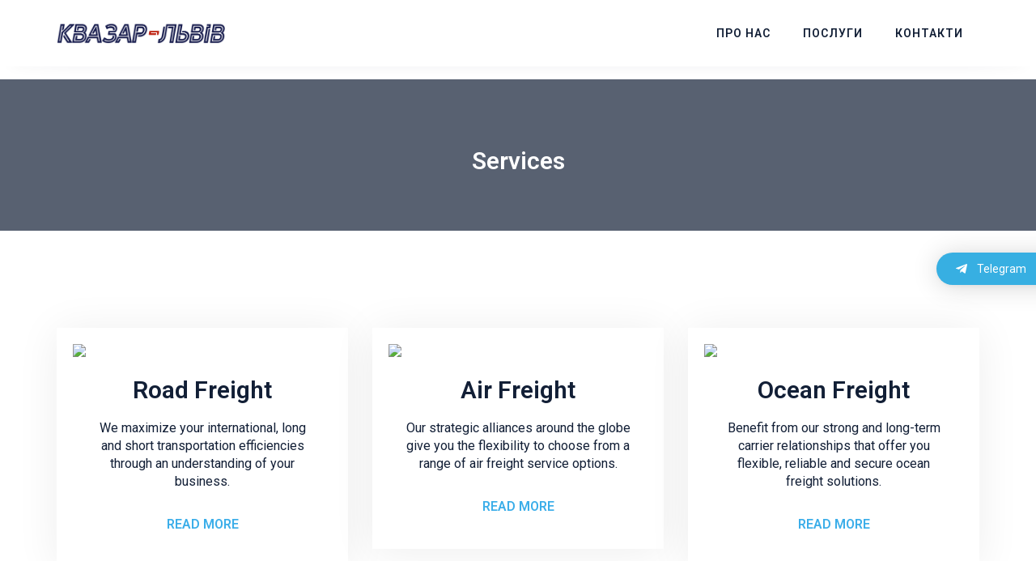

--- FILE ---
content_type: text/html; charset=UTF-8
request_url: https://kvazar-lviv.com/services/
body_size: 17710
content:
<!DOCTYPE html>
<html lang="uk">
<head>
	<meta charset="UTF-8"/>
	<meta http-equiv="X-UA-Compatible" content="IE=edge">
	<meta name="viewport" content="width=device-width, initial-scale=1">
	<meta name='robots' content='index, follow, max-image-preview:large, max-snippet:-1, max-video-preview:-1' />
<script type="text/javascript">
var ajaxurl = "https://kvazar-lviv.com/wp-admin/admin-ajax.php";
var ff_template_url = "https://kvazar-lviv.com/wp-content/themes/ark";
</script>

	<!-- This site is optimized with the Yoast SEO plugin v20.7 - https://yoast.com/wordpress/plugins/seo/ -->
	<title>Services | Квазар-Львів</title>
	<link rel="canonical" href="https://kvazar-lviv.com/services/" />
	<meta property="og:locale" content="uk_UA" />
	<meta property="og:type" content="article" />
	<meta property="og:title" content="Services | Квазар-Львів" />
	<meta property="og:url" content="https://kvazar-lviv.com/services/" />
	<meta property="og:site_name" content="Квазар-Львів" />
	<meta name="twitter:card" content="summary_large_image" />
	<meta name="twitter:label1" content="Прибл. час читання" />
	<meta name="twitter:data1" content="27 хвилин" />
	<script type="application/ld+json" class="yoast-schema-graph">{"@context":"https://schema.org","@graph":[{"@type":"WebPage","@id":"https://kvazar-lviv.com/services/","url":"https://kvazar-lviv.com/services/","name":"Services | Квазар-Львів","isPartOf":{"@id":"https://kvazar-lviv.com/#website"},"datePublished":"2017-08-15T10:31:50+00:00","dateModified":"2017-08-15T10:31:50+00:00","breadcrumb":{"@id":"https://kvazar-lviv.com/services/#breadcrumb"},"inLanguage":"uk","potentialAction":[{"@type":"ReadAction","target":["https://kvazar-lviv.com/services/"]}]},{"@type":"BreadcrumbList","@id":"https://kvazar-lviv.com/services/#breadcrumb","itemListElement":[{"@type":"ListItem","position":1,"name":"Головна","item":"https://kvazar-lviv.com/"},{"@type":"ListItem","position":2,"name":"Services"}]},{"@type":"WebSite","@id":"https://kvazar-lviv.com/#website","url":"https://kvazar-lviv.com/","name":"Квазар-Львів","description":"Комп&#039;ютерний сервіс у Львові","potentialAction":[{"@type":"SearchAction","target":{"@type":"EntryPoint","urlTemplate":"https://kvazar-lviv.com/?s={search_term_string}"},"query-input":"required name=search_term_string"}],"inLanguage":"uk"}]}</script>
	<!-- / Yoast SEO plugin. -->


<link rel='dns-prefetch' href='//fonts.googleapis.com' />
<link rel="alternate" type="application/rss+xml" title="Квазар-Львів &raquo; стрічка" href="https://kvazar-lviv.com/feed/" />
<link rel="alternate" type="application/rss+xml" title="Квазар-Львів &raquo; Канал коментарів" href="https://kvazar-lviv.com/comments/feed/" />
<link rel="alternate" title="oEmbed (JSON)" type="application/json+oembed" href="https://kvazar-lviv.com/wp-json/oembed/1.0/embed?url=https%3A%2F%2Fkvazar-lviv.com%2Fservices%2F" />
<link rel="alternate" title="oEmbed (XML)" type="text/xml+oembed" href="https://kvazar-lviv.com/wp-json/oembed/1.0/embed?url=https%3A%2F%2Fkvazar-lviv.com%2Fservices%2F&#038;format=xml" />
<style id='wp-img-auto-sizes-contain-inline-css' type='text/css'>
img:is([sizes=auto i],[sizes^="auto," i]){contain-intrinsic-size:3000px 1500px}
/*# sourceURL=wp-img-auto-sizes-contain-inline-css */
</style>
<link rel='stylesheet' id='animate-css' href='https://kvazar-lviv.com/wp-content/plugins/fresh-framework//framework/themes/builder/metaBoxThemeBuilder/assets/freshGrid/extern/animate.css/animate.min.css?ver=1.66.0' type='text/css' media='all' />
<link rel='stylesheet' id='ff-freshgrid-css' href='https://kvazar-lviv.com/wp-content/plugins/fresh-framework//framework/themes/builder/metaBoxThemeBuilder/assets/freshGrid/freshGrid.css?ver=1.66.0' type='text/css' media='all' />
<style id='wp-emoji-styles-inline-css' type='text/css'>

	img.wp-smiley, img.emoji {
		display: inline !important;
		border: none !important;
		box-shadow: none !important;
		height: 1em !important;
		width: 1em !important;
		margin: 0 0.07em !important;
		vertical-align: -0.1em !important;
		background: none !important;
		padding: 0 !important;
	}
/*# sourceURL=wp-emoji-styles-inline-css */
</style>
<style id='wp-block-library-inline-css' type='text/css'>
:root{--wp-block-synced-color:#7a00df;--wp-block-synced-color--rgb:122,0,223;--wp-bound-block-color:var(--wp-block-synced-color);--wp-editor-canvas-background:#ddd;--wp-admin-theme-color:#007cba;--wp-admin-theme-color--rgb:0,124,186;--wp-admin-theme-color-darker-10:#006ba1;--wp-admin-theme-color-darker-10--rgb:0,107,160.5;--wp-admin-theme-color-darker-20:#005a87;--wp-admin-theme-color-darker-20--rgb:0,90,135;--wp-admin-border-width-focus:2px}@media (min-resolution:192dpi){:root{--wp-admin-border-width-focus:1.5px}}.wp-element-button{cursor:pointer}:root .has-very-light-gray-background-color{background-color:#eee}:root .has-very-dark-gray-background-color{background-color:#313131}:root .has-very-light-gray-color{color:#eee}:root .has-very-dark-gray-color{color:#313131}:root .has-vivid-green-cyan-to-vivid-cyan-blue-gradient-background{background:linear-gradient(135deg,#00d084,#0693e3)}:root .has-purple-crush-gradient-background{background:linear-gradient(135deg,#34e2e4,#4721fb 50%,#ab1dfe)}:root .has-hazy-dawn-gradient-background{background:linear-gradient(135deg,#faaca8,#dad0ec)}:root .has-subdued-olive-gradient-background{background:linear-gradient(135deg,#fafae1,#67a671)}:root .has-atomic-cream-gradient-background{background:linear-gradient(135deg,#fdd79a,#004a59)}:root .has-nightshade-gradient-background{background:linear-gradient(135deg,#330968,#31cdcf)}:root .has-midnight-gradient-background{background:linear-gradient(135deg,#020381,#2874fc)}:root{--wp--preset--font-size--normal:16px;--wp--preset--font-size--huge:42px}.has-regular-font-size{font-size:1em}.has-larger-font-size{font-size:2.625em}.has-normal-font-size{font-size:var(--wp--preset--font-size--normal)}.has-huge-font-size{font-size:var(--wp--preset--font-size--huge)}.has-text-align-center{text-align:center}.has-text-align-left{text-align:left}.has-text-align-right{text-align:right}.has-fit-text{white-space:nowrap!important}#end-resizable-editor-section{display:none}.aligncenter{clear:both}.items-justified-left{justify-content:flex-start}.items-justified-center{justify-content:center}.items-justified-right{justify-content:flex-end}.items-justified-space-between{justify-content:space-between}.screen-reader-text{border:0;clip-path:inset(50%);height:1px;margin:-1px;overflow:hidden;padding:0;position:absolute;width:1px;word-wrap:normal!important}.screen-reader-text:focus{background-color:#ddd;clip-path:none;color:#444;display:block;font-size:1em;height:auto;left:5px;line-height:normal;padding:15px 23px 14px;text-decoration:none;top:5px;width:auto;z-index:100000}html :where(.has-border-color){border-style:solid}html :where([style*=border-top-color]){border-top-style:solid}html :where([style*=border-right-color]){border-right-style:solid}html :where([style*=border-bottom-color]){border-bottom-style:solid}html :where([style*=border-left-color]){border-left-style:solid}html :where([style*=border-width]){border-style:solid}html :where([style*=border-top-width]){border-top-style:solid}html :where([style*=border-right-width]){border-right-style:solid}html :where([style*=border-bottom-width]){border-bottom-style:solid}html :where([style*=border-left-width]){border-left-style:solid}html :where(img[class*=wp-image-]){height:auto;max-width:100%}:where(figure){margin:0 0 1em}html :where(.is-position-sticky){--wp-admin--admin-bar--position-offset:var(--wp-admin--admin-bar--height,0px)}@media screen and (max-width:600px){html :where(.is-position-sticky){--wp-admin--admin-bar--position-offset:0px}}

/*# sourceURL=wp-block-library-inline-css */
</style><style id='global-styles-inline-css' type='text/css'>
:root{--wp--preset--aspect-ratio--square: 1;--wp--preset--aspect-ratio--4-3: 4/3;--wp--preset--aspect-ratio--3-4: 3/4;--wp--preset--aspect-ratio--3-2: 3/2;--wp--preset--aspect-ratio--2-3: 2/3;--wp--preset--aspect-ratio--16-9: 16/9;--wp--preset--aspect-ratio--9-16: 9/16;--wp--preset--color--black: #000000;--wp--preset--color--cyan-bluish-gray: #abb8c3;--wp--preset--color--white: #ffffff;--wp--preset--color--pale-pink: #f78da7;--wp--preset--color--vivid-red: #cf2e2e;--wp--preset--color--luminous-vivid-orange: #ff6900;--wp--preset--color--luminous-vivid-amber: #fcb900;--wp--preset--color--light-green-cyan: #7bdcb5;--wp--preset--color--vivid-green-cyan: #00d084;--wp--preset--color--pale-cyan-blue: #8ed1fc;--wp--preset--color--vivid-cyan-blue: #0693e3;--wp--preset--color--vivid-purple: #9b51e0;--wp--preset--gradient--vivid-cyan-blue-to-vivid-purple: linear-gradient(135deg,rgb(6,147,227) 0%,rgb(155,81,224) 100%);--wp--preset--gradient--light-green-cyan-to-vivid-green-cyan: linear-gradient(135deg,rgb(122,220,180) 0%,rgb(0,208,130) 100%);--wp--preset--gradient--luminous-vivid-amber-to-luminous-vivid-orange: linear-gradient(135deg,rgb(252,185,0) 0%,rgb(255,105,0) 100%);--wp--preset--gradient--luminous-vivid-orange-to-vivid-red: linear-gradient(135deg,rgb(255,105,0) 0%,rgb(207,46,46) 100%);--wp--preset--gradient--very-light-gray-to-cyan-bluish-gray: linear-gradient(135deg,rgb(238,238,238) 0%,rgb(169,184,195) 100%);--wp--preset--gradient--cool-to-warm-spectrum: linear-gradient(135deg,rgb(74,234,220) 0%,rgb(151,120,209) 20%,rgb(207,42,186) 40%,rgb(238,44,130) 60%,rgb(251,105,98) 80%,rgb(254,248,76) 100%);--wp--preset--gradient--blush-light-purple: linear-gradient(135deg,rgb(255,206,236) 0%,rgb(152,150,240) 100%);--wp--preset--gradient--blush-bordeaux: linear-gradient(135deg,rgb(254,205,165) 0%,rgb(254,45,45) 50%,rgb(107,0,62) 100%);--wp--preset--gradient--luminous-dusk: linear-gradient(135deg,rgb(255,203,112) 0%,rgb(199,81,192) 50%,rgb(65,88,208) 100%);--wp--preset--gradient--pale-ocean: linear-gradient(135deg,rgb(255,245,203) 0%,rgb(182,227,212) 50%,rgb(51,167,181) 100%);--wp--preset--gradient--electric-grass: linear-gradient(135deg,rgb(202,248,128) 0%,rgb(113,206,126) 100%);--wp--preset--gradient--midnight: linear-gradient(135deg,rgb(2,3,129) 0%,rgb(40,116,252) 100%);--wp--preset--font-size--small: 13px;--wp--preset--font-size--medium: 20px;--wp--preset--font-size--large: 36px;--wp--preset--font-size--x-large: 42px;--wp--preset--spacing--20: 0.44rem;--wp--preset--spacing--30: 0.67rem;--wp--preset--spacing--40: 1rem;--wp--preset--spacing--50: 1.5rem;--wp--preset--spacing--60: 2.25rem;--wp--preset--spacing--70: 3.38rem;--wp--preset--spacing--80: 5.06rem;--wp--preset--shadow--natural: 6px 6px 9px rgba(0, 0, 0, 0.2);--wp--preset--shadow--deep: 12px 12px 50px rgba(0, 0, 0, 0.4);--wp--preset--shadow--sharp: 6px 6px 0px rgba(0, 0, 0, 0.2);--wp--preset--shadow--outlined: 6px 6px 0px -3px rgb(255, 255, 255), 6px 6px rgb(0, 0, 0);--wp--preset--shadow--crisp: 6px 6px 0px rgb(0, 0, 0);}:where(.is-layout-flex){gap: 0.5em;}:where(.is-layout-grid){gap: 0.5em;}body .is-layout-flex{display: flex;}.is-layout-flex{flex-wrap: wrap;align-items: center;}.is-layout-flex > :is(*, div){margin: 0;}body .is-layout-grid{display: grid;}.is-layout-grid > :is(*, div){margin: 0;}:where(.wp-block-columns.is-layout-flex){gap: 2em;}:where(.wp-block-columns.is-layout-grid){gap: 2em;}:where(.wp-block-post-template.is-layout-flex){gap: 1.25em;}:where(.wp-block-post-template.is-layout-grid){gap: 1.25em;}.has-black-color{color: var(--wp--preset--color--black) !important;}.has-cyan-bluish-gray-color{color: var(--wp--preset--color--cyan-bluish-gray) !important;}.has-white-color{color: var(--wp--preset--color--white) !important;}.has-pale-pink-color{color: var(--wp--preset--color--pale-pink) !important;}.has-vivid-red-color{color: var(--wp--preset--color--vivid-red) !important;}.has-luminous-vivid-orange-color{color: var(--wp--preset--color--luminous-vivid-orange) !important;}.has-luminous-vivid-amber-color{color: var(--wp--preset--color--luminous-vivid-amber) !important;}.has-light-green-cyan-color{color: var(--wp--preset--color--light-green-cyan) !important;}.has-vivid-green-cyan-color{color: var(--wp--preset--color--vivid-green-cyan) !important;}.has-pale-cyan-blue-color{color: var(--wp--preset--color--pale-cyan-blue) !important;}.has-vivid-cyan-blue-color{color: var(--wp--preset--color--vivid-cyan-blue) !important;}.has-vivid-purple-color{color: var(--wp--preset--color--vivid-purple) !important;}.has-black-background-color{background-color: var(--wp--preset--color--black) !important;}.has-cyan-bluish-gray-background-color{background-color: var(--wp--preset--color--cyan-bluish-gray) !important;}.has-white-background-color{background-color: var(--wp--preset--color--white) !important;}.has-pale-pink-background-color{background-color: var(--wp--preset--color--pale-pink) !important;}.has-vivid-red-background-color{background-color: var(--wp--preset--color--vivid-red) !important;}.has-luminous-vivid-orange-background-color{background-color: var(--wp--preset--color--luminous-vivid-orange) !important;}.has-luminous-vivid-amber-background-color{background-color: var(--wp--preset--color--luminous-vivid-amber) !important;}.has-light-green-cyan-background-color{background-color: var(--wp--preset--color--light-green-cyan) !important;}.has-vivid-green-cyan-background-color{background-color: var(--wp--preset--color--vivid-green-cyan) !important;}.has-pale-cyan-blue-background-color{background-color: var(--wp--preset--color--pale-cyan-blue) !important;}.has-vivid-cyan-blue-background-color{background-color: var(--wp--preset--color--vivid-cyan-blue) !important;}.has-vivid-purple-background-color{background-color: var(--wp--preset--color--vivid-purple) !important;}.has-black-border-color{border-color: var(--wp--preset--color--black) !important;}.has-cyan-bluish-gray-border-color{border-color: var(--wp--preset--color--cyan-bluish-gray) !important;}.has-white-border-color{border-color: var(--wp--preset--color--white) !important;}.has-pale-pink-border-color{border-color: var(--wp--preset--color--pale-pink) !important;}.has-vivid-red-border-color{border-color: var(--wp--preset--color--vivid-red) !important;}.has-luminous-vivid-orange-border-color{border-color: var(--wp--preset--color--luminous-vivid-orange) !important;}.has-luminous-vivid-amber-border-color{border-color: var(--wp--preset--color--luminous-vivid-amber) !important;}.has-light-green-cyan-border-color{border-color: var(--wp--preset--color--light-green-cyan) !important;}.has-vivid-green-cyan-border-color{border-color: var(--wp--preset--color--vivid-green-cyan) !important;}.has-pale-cyan-blue-border-color{border-color: var(--wp--preset--color--pale-cyan-blue) !important;}.has-vivid-cyan-blue-border-color{border-color: var(--wp--preset--color--vivid-cyan-blue) !important;}.has-vivid-purple-border-color{border-color: var(--wp--preset--color--vivid-purple) !important;}.has-vivid-cyan-blue-to-vivid-purple-gradient-background{background: var(--wp--preset--gradient--vivid-cyan-blue-to-vivid-purple) !important;}.has-light-green-cyan-to-vivid-green-cyan-gradient-background{background: var(--wp--preset--gradient--light-green-cyan-to-vivid-green-cyan) !important;}.has-luminous-vivid-amber-to-luminous-vivid-orange-gradient-background{background: var(--wp--preset--gradient--luminous-vivid-amber-to-luminous-vivid-orange) !important;}.has-luminous-vivid-orange-to-vivid-red-gradient-background{background: var(--wp--preset--gradient--luminous-vivid-orange-to-vivid-red) !important;}.has-very-light-gray-to-cyan-bluish-gray-gradient-background{background: var(--wp--preset--gradient--very-light-gray-to-cyan-bluish-gray) !important;}.has-cool-to-warm-spectrum-gradient-background{background: var(--wp--preset--gradient--cool-to-warm-spectrum) !important;}.has-blush-light-purple-gradient-background{background: var(--wp--preset--gradient--blush-light-purple) !important;}.has-blush-bordeaux-gradient-background{background: var(--wp--preset--gradient--blush-bordeaux) !important;}.has-luminous-dusk-gradient-background{background: var(--wp--preset--gradient--luminous-dusk) !important;}.has-pale-ocean-gradient-background{background: var(--wp--preset--gradient--pale-ocean) !important;}.has-electric-grass-gradient-background{background: var(--wp--preset--gradient--electric-grass) !important;}.has-midnight-gradient-background{background: var(--wp--preset--gradient--midnight) !important;}.has-small-font-size{font-size: var(--wp--preset--font-size--small) !important;}.has-medium-font-size{font-size: var(--wp--preset--font-size--medium) !important;}.has-large-font-size{font-size: var(--wp--preset--font-size--large) !important;}.has-x-large-font-size{font-size: var(--wp--preset--font-size--x-large) !important;}
/*# sourceURL=global-styles-inline-css */
</style>

<style id='classic-theme-styles-inline-css' type='text/css'>
/*! This file is auto-generated */
.wp-block-button__link{color:#fff;background-color:#32373c;border-radius:9999px;box-shadow:none;text-decoration:none;padding:calc(.667em + 2px) calc(1.333em + 2px);font-size:1.125em}.wp-block-file__button{background:#32373c;color:#fff;text-decoration:none}
/*# sourceURL=/wp-includes/css/classic-themes.min.css */
</style>
<link rel='stylesheet' id='bootstrap-css' href='https://kvazar-lviv.com/wp-content/themes/ark/assets/plugins/bootstrap/css/bootstrap.min.css?ver=3.3.7' type='text/css' media='all' />
<link rel='stylesheet' id='jquery.mCustomScrollbar-css' href='https://kvazar-lviv.com/wp-content/themes/ark/assets/plugins/scrollbar/jquery.mCustomScrollbar.css?ver=3.1.12' type='text/css' media='all' />
<link rel='stylesheet' id='owl.carousel-css' href='https://kvazar-lviv.com/wp-content/themes/ark/assets/plugins/owl-carousel/assets/owl.carousel.css?ver=1.3.2' type='text/css' media='all' />
<link rel='stylesheet' id='magnific-popup-css' href='https://kvazar-lviv.com/wp-content/themes/ark/assets/plugins/magnific-popup/magnific-popup.css?ver=1.1.0' type='text/css' media='all' />
<link rel='stylesheet' id='cubeportfolio-css' href='https://kvazar-lviv.com/wp-content/themes/ark/assets/plugins/cubeportfolio/css/cubeportfolio.min.css?ver=3.8.0' type='text/css' media='all' />
<link rel='stylesheet' id='freshframework-font-awesome4-css' href='https://kvazar-lviv.com/wp-content/plugins/fresh-framework///framework/extern/iconfonts/ff-font-awesome4/ff-font-awesome4.css?ver=6.9' type='text/css' media='all' />
<link rel='stylesheet' id='freshframework-font-et-line-css' href='https://kvazar-lviv.com/wp-content/plugins/fresh-framework///framework/extern/iconfonts/ff-font-et-line/ff-font-et-line.css?ver=6.9' type='text/css' media='all' />
<link rel='stylesheet' id='freshframework-simple-line-icons-css' href='https://kvazar-lviv.com/wp-content/plugins/fresh-framework///framework/extern/iconfonts/ff-font-simple-line-icons/ff-font-simple-line-icons.css?ver=6.9' type='text/css' media='all' />
<link rel='stylesheet' id='freshframework-Font_Awesome_5_Regular-css' href='https://kvazar-lviv.com/wp-content/plugins/fresh-framework///framework/extern/iconfonts/ff-font-awesome5-regular/ff-font-awesome5-regular.css?ver=6.9' type='text/css' media='all' />
<link rel='stylesheet' id='ark-style-css' href='https://kvazar-lviv.com/wp-content/themes/ark/style.css?ver=6.9' type='text/css' media='all' />
<style id='ark-style-inline-css' type='text/css'>
body,p,.ff-richtext,li,li a,a,h1, h2, h3, h4, h5, h6 ,.progress-box-v1 .progress-title,.progress-box-v2 .progress-title,.team-v5-progress-box .progress-title,.pricing-list-v1 .pricing-list-v1-header-title,.team-v3 .progress-box .progress-title,.rating-container .caption > .label,.theme-portfolio .cbp-l-filters-alignRight,.theme-portfolio .cbp-l-filters-alignLeft,.theme-portfolio .cbp-l-filters-alignCenter,.theme-portfolio .cbp-filter-item,.theme-portfolio .cbp-l-loadMore-button .cbp-l-loadMore-link,.theme-portfolio .cbp-l-loadMore-button .cbp-l-loadMore-button-link,.theme-portfolio .cbp-l-loadMore-text .cbp-l-loadMore-link,.theme-portfolio .cbp-l-loadMore-text .cbp-l-loadMore-button-link,.theme-portfolio-v2 .cbp-l-filters-alignRight .cbp-filter-item,.theme-portfolio-v3 .cbp-l-filters-button .cbp-filter-item,.zeus .tp-bullet-title{font-family:'Roboto',Arial,sans-serif}

.blog-classic .blog-classic-label,.blog-classic .blog-classic-subtitle,.blog-grid .blog-grid-title-el,.blog-grid .blog-grid-title-el .blog-grid-title-link,.blog-grid .blog-grid-supplemental-title,.op-b-blog .blog-grid-supplemental-title,.blog-grid .blog-grid-supplemental-category,.blog-grid-supplemental .blog-grid-supplemental-title a,.blog-teaser .blog-teaser-category .blog-teaser-category-title,.blog-teaser .blog-teaser-category .blog-teaser-category-title a,.news-v8 .news-v8-category a,.news-v1 .news-v1-heading .news-v1-heading-title > a,.news-v1 .news-v1-quote:before,.news-v2 .news-v2-subtitle,.news-v2 .news-v2-subtitle a,.ff-news-v3-meta-data,.ff-news-v3-meta-data a,.news-v3 .news-v3-content .news-v3-subtitle,.news-v6 .news-v6-subtitle,.news-v7 .news-v7-subtitle,.news-v8 .news-v8-category,.blog-simple-slider .op-b-blog-title,.blog-simple-slider .op-b-blog-title a,.heading-v1 .heading-v1-title,.heading-v1 .heading-v1-title p,.testimonials-v7 .testimonials-v7-title .sign,.team-v3 .team-v3-member-position,.heading-v1 .heading-v1-subtitle,.heading-v1 .heading-v1-subtitle p,.heading-v2 .heading-v2-text,.heading-v2 .heading-v2-text p,.heading-v3 .heading-v3-text,.heading-v3 .heading-v3-text p,.heading-v4 .heading-v4-subtitle,.heading-v4 .heading-v4-subtitle p,.newsletter-v2 .newsletter-v2-title span.sign,.quote-socials-v1 .quote-socials-v1-quote,.quote-socials-v1 .quote-socials-v1-quote p,.sliding-bg .sliding-bg-title,.timeline-v4 .timeline-v4-subtitle, .timeline-v4 .timeline-v4-subtitle a,.counters-v2 .counters-v2-subtitle,.icon-box-v2 .icon-box-v2-body-subtitle,.i-banner-v1 .i-banner-v1-heading .i-banner-v1-member-position,.i-banner-v1 .i-banner-v1-quote,.i-banner-v3 .i-banner-v3-subtitle,.newsletter-v2 .newsletter-v2-title:before,.piechart-v1 .piechart-v1-body .piechart-v1-body-subtitle,.pricing-list-v1 .pricing-list-v1-body .pricing-list-v1-header-subtitle,.pricing-list-v2 .pricing-list-v2-header-title,.pricing-list-v3 .pricing-list-v3-text,.promo-block-v2 .promo-block-v2-text,.promo-block-v2 .promo-block-v2-text p,.promo-block-v3 .promo-block-v3-subtitle,.services-v1 .services-v1-subtitle,.services-v10 .services-v10-no,.services-v11 .services-v11-subtitle,.slider-block-v1 .slider-block-v1-subtitle,.team-v3 .team-v3-header .team-v3-member-position,.team-v4 .team-v4-content .team-v4-member-position,.testimonials-v1 .testimonials-v1-author-position,.testimonials-v3 .testimonials-v3-subtitle:before,.testimonials-v3 .testimonials-v3-subtitle span.sign,.testimonials-v3 .testimonials-v3-author,.testimonials-v5 .testimonials-v5-quote-text,.testimonials-v5 .testimonials-v5-quote-text p,.testimonials-v6 .testimonials-v6-element .testimonials-v6-position,.testimonials-v6 .testimonials-v6-quote-text,.testimonials-v6 .testimonials-v6-quote-text p,.testimonials-v7 .testimonials-v7-title:before,.testimonials-v7 .testimonials-v7-author,.testimonials-v7-title-span,.footer .footer-testimonials .footer-testimonials-quote:before,.animated-headline-v1 .animated-headline-v1-subtitle,.news-v3 .news-v3-content .news-v3-subtitle,.news-v3 .news-v3-content .news-v3-subtitle a,.theme-ci-v1 .theme-ci-v1-item .theme-ci-v1-title{font-family:null,Arial,sans-serif}

code, kbd, pre, samp{font-family:'Courier New', Courier, monospace,Arial,sans-serif}

.custom-font-1{font-family:Arial, Helvetica, sans-serif,Arial,sans-serif}

.custom-font-2{font-family:Arial, Helvetica, sans-serif,Arial,sans-serif}

.custom-font-3{font-family:Arial, Helvetica, sans-serif,Arial,sans-serif}

.custom-font-4{font-family:Arial, Helvetica, sans-serif,Arial,sans-serif}

.custom-font-5{font-family:Arial, Helvetica, sans-serif,Arial,sans-serif}

.custom-font-6{font-family:Arial, Helvetica, sans-serif,Arial,sans-serif}

.custom-font-7{font-family:Arial, Helvetica, sans-serif,Arial,sans-serif}

.custom-font-8{font-family:Arial, Helvetica, sans-serif,Arial,sans-serif}


/*# sourceURL=ark-style-inline-css */
</style>
<link rel='stylesheet' id='ark-google-fonts-css' href='//fonts.googleapis.com/css?family=Roboto%3A300%2C400%2C500%2C600%2C700%2C300i%2C400i%2C700i%7Cnull%3A300%2C400%2C500%2C600%2C700%2C300i%2C400i%2C700i&#038;subset=cyrillic%2Ccyrillic-ext%2Cgreek%2Cgreek-ext%2Clatin%2Clatin-ext%2Cvietnamese&#038;ver=1.66.0' type='text/css' media='all' />
<link rel='stylesheet' id='ark-colors-css' href='https://kvazar-lviv.com/wp-content/uploads/freshframework/css/colors.css?ver=6.9' type='text/css' media='all' />
<link rel='stylesheet' id='twentytwenty-css' href='https://kvazar-lviv.com/wp-content/themes/ark/assets/plugins/twentytwenty/css/twentytwenty.css?ver=6.9' type='text/css' media='all' />
<link rel='stylesheet' id='qltgm-css' href='https://kvazar-lviv.com/wp-content/plugins/quadlayers-telegram-chat/build/frontend/css/style.css?ver=3.0.9' type='text/css' media='all' />
<script type="text/javascript" src="https://kvazar-lviv.com/wp-includes/js/jquery/jquery.min.js?ver=3.7.1" id="jquery-core-js"></script>
<script type="text/javascript" src="https://kvazar-lviv.com/wp-includes/js/jquery/jquery-migrate.min.js?ver=3.4.1" id="jquery-migrate-js"></script>
<link rel="https://api.w.org/" href="https://kvazar-lviv.com/wp-json/" /><link rel="alternate" title="JSON" type="application/json" href="https://kvazar-lviv.com/wp-json/wp/v2/pages/861" /><link rel="EditURI" type="application/rsd+xml" title="RSD" href="https://kvazar-lviv.com/xmlrpc.php?rsd" />
<meta name="generator" content="WordPress 6.9" />
<link rel='shortlink' href='https://kvazar-lviv.com/?p=861' />
<meta name="generator" content="Powered by Slider Revolution 6.5.25 - responsive, Mobile-Friendly Slider Plugin for WordPress with comfortable drag and drop interface." />
<script>function setREVStartSize(e){
			//window.requestAnimationFrame(function() {
				window.RSIW = window.RSIW===undefined ? window.innerWidth : window.RSIW;
				window.RSIH = window.RSIH===undefined ? window.innerHeight : window.RSIH;
				try {
					var pw = document.getElementById(e.c).parentNode.offsetWidth,
						newh;
					pw = pw===0 || isNaN(pw) || (e.l=="fullwidth" || e.layout=="fullwidth") ? window.RSIW : pw;
					e.tabw = e.tabw===undefined ? 0 : parseInt(e.tabw);
					e.thumbw = e.thumbw===undefined ? 0 : parseInt(e.thumbw);
					e.tabh = e.tabh===undefined ? 0 : parseInt(e.tabh);
					e.thumbh = e.thumbh===undefined ? 0 : parseInt(e.thumbh);
					e.tabhide = e.tabhide===undefined ? 0 : parseInt(e.tabhide);
					e.thumbhide = e.thumbhide===undefined ? 0 : parseInt(e.thumbhide);
					e.mh = e.mh===undefined || e.mh=="" || e.mh==="auto" ? 0 : parseInt(e.mh,0);
					if(e.layout==="fullscreen" || e.l==="fullscreen")
						newh = Math.max(e.mh,window.RSIH);
					else{
						e.gw = Array.isArray(e.gw) ? e.gw : [e.gw];
						for (var i in e.rl) if (e.gw[i]===undefined || e.gw[i]===0) e.gw[i] = e.gw[i-1];
						e.gh = e.el===undefined || e.el==="" || (Array.isArray(e.el) && e.el.length==0)? e.gh : e.el;
						e.gh = Array.isArray(e.gh) ? e.gh : [e.gh];
						for (var i in e.rl) if (e.gh[i]===undefined || e.gh[i]===0) e.gh[i] = e.gh[i-1];
											
						var nl = new Array(e.rl.length),
							ix = 0,
							sl;
						e.tabw = e.tabhide>=pw ? 0 : e.tabw;
						e.thumbw = e.thumbhide>=pw ? 0 : e.thumbw;
						e.tabh = e.tabhide>=pw ? 0 : e.tabh;
						e.thumbh = e.thumbhide>=pw ? 0 : e.thumbh;
						for (var i in e.rl) nl[i] = e.rl[i]<window.RSIW ? 0 : e.rl[i];
						sl = nl[0];
						for (var i in nl) if (sl>nl[i] && nl[i]>0) { sl = nl[i]; ix=i;}
						var m = pw>(e.gw[ix]+e.tabw+e.thumbw) ? 1 : (pw-(e.tabw+e.thumbw)) / (e.gw[ix]);
						newh =  (e.gh[ix] * m) + (e.tabh + e.thumbh);
					}
					var el = document.getElementById(e.c);
					if (el!==null && el) el.style.height = newh+"px";
					el = document.getElementById(e.c+"_wrapper");
					if (el!==null && el) {
						el.style.height = newh+"px";
						el.style.display = "block";
					}
				} catch(e){
					console.log("Failure at Presize of Slider:" + e)
				}
			//});
		  };</script>
			<style>
				:root { 
								}
											</style>
			
<!-- Favicon -->
<link rel="apple-touch-icon-precomposed" sizes="57x57" href="https://kvazar-lviv.com/wp-content/uploads/freshframework/ff_fresh_favicon/favicon_57x57--2023_05_11__11_47_50.png"> <!-- iPhone iOS ≤ 6 favicon -->
<link rel="apple-touch-icon-precomposed" sizes="114x114" href="https://kvazar-lviv.com/wp-content/uploads/freshframework/ff_fresh_favicon/favicon_114x114--2023_05_11__11_47_50.png"> <!-- iPhone iOS ≤ 6 Retina favicon -->
<link rel="apple-touch-icon-precomposed" sizes="72x72" href="https://kvazar-lviv.com/wp-content/uploads/freshframework/ff_fresh_favicon/favicon_72x72--2023_05_11__11_47_50.png"> <!-- iPad iOS ≤ 6 favicon -->
<link rel="apple-touch-icon-precomposed" sizes="144x144" href="https://kvazar-lviv.com/wp-content/uploads/freshframework/ff_fresh_favicon/favicon_144x144--2023_05_11__11_47_50.png"> <!-- iPad iOS ≤ 6 Retina favicon -->
<link rel="apple-touch-icon-precomposed" sizes="60x60" href="https://kvazar-lviv.com/wp-content/uploads/freshframework/ff_fresh_favicon/favicon_60x60--2023_05_11__11_47_50.png"> <!-- iPhone iOS ≥ 7 favicon -->
<link rel="apple-touch-icon-precomposed" sizes="120x120" href="https://kvazar-lviv.com/wp-content/uploads/freshframework/ff_fresh_favicon/favicon_120x120--2023_05_11__11_47_50.png"> <!-- iPhone iOS ≥ 7 Retina favicon -->
<link rel="apple-touch-icon-precomposed" sizes="76x76" href="https://kvazar-lviv.com/wp-content/uploads/freshframework/ff_fresh_favicon/favicon_76x76--2023_05_11__11_47_50.png"> <!-- iPad iOS ≥ 7 favicon -->
<link rel="apple-touch-icon-precomposed" sizes="152x152" href="https://kvazar-lviv.com/wp-content/uploads/freshframework/ff_fresh_favicon/favicon_152x152--2023_05_11__11_47_50.png"> <!-- iPad iOS ≥ 7 Retina favicon -->
<link rel="icon" type="image/png" sizes="196x196" href="https://kvazar-lviv.com/wp-content/uploads/freshframework/ff_fresh_favicon/favicon_196x196--2023_05_11__11_47_50.png"> <!-- Android Chrome M31+ favicon -->
<link rel="icon" type="image/png" sizes="160x160" href="https://kvazar-lviv.com/wp-content/uploads/freshframework/ff_fresh_favicon/favicon_160x160--2023_05_11__11_47_50.png"> <!-- Opera Speed Dial ≤ 12 favicon -->
<link rel="icon" type="image/png" sizes="96x96" href="https://kvazar-lviv.com/wp-content/uploads/freshframework/ff_fresh_favicon/favicon_96x96--2023_05_11__11_47_50.png"> <!-- Google TV favicon -->
<link rel="icon" type="image/png" sizes="32x32" href="https://kvazar-lviv.com/wp-content/uploads/freshframework/ff_fresh_favicon/favicon_32x32--2023_05_11__11_47_50.png"> <!-- Default medium favicon -->
<link rel="icon" type="image/png" sizes="16x16" href="https://kvazar-lviv.com/wp-content/uploads/freshframework/ff_fresh_favicon/favicon_16x16--2023_05_11__11_47_50.png"> <!-- Default small favicon -->
<meta name="msapplication-TileColor" content="#FFFFFF" > <!-- IE10 Windows 8.0 favicon -->
<link rel="shortcut icon" href="https://kvazar-lviv.com/wp-content/uploads/freshframework/ff_fresh_favicon/icon2023_05_11__11_47_50.ico" /> <!-- Default favicons (16, 32, 48) in .ico format -->
<!--/Favicon -->

<link rel='stylesheet' id='rs-plugin-settings-css' href='https://kvazar-lviv.com/wp-content/plugins/revslider/public/assets/css/rs6.css?ver=6.5.25' type='text/css' media='all' />
<style id='rs-plugin-settings-inline-css' type='text/css'>
#rs-demo-id {}
/*# sourceURL=rs-plugin-settings-inline-css */
</style>
</head>
<body class="wp-singular page-template-default page page-id-861 wp-theme-ark appear-animate">
<div class="ffb-id-navigation-header wrapper ff-boxed-wrapper animsition "><header class="ark-header topbar-always-visible ark-header-mobile-fixed header-pills header-transparent header-sticky navbar-fixed-top fg-text-dark ffb-header-design"><div class="ff-ark-header-circle-shadow"></div><nav class="navbar mega-menu fg-text-dark ffb-header-design-inner" role="navigation">
				<div class=" fg-container container fg-container-large  ">
					<div class="menu-container">
						
													<button type="button" class="navbar-toggle" data-toggle="collapse" data-target=".nav-collapse">
								<span class="sr-only">Toggle navigation</span>
								<span class="toggle-icon"></span>
							</button>
						
												<div class="navbar-actions">

													</div>

						<div class="navbar-logo fg-text-dark ffb-logo"><a class="navbar-logo-wrap" href="https://kvazar-lviv.com/"><img class="navbar-logo-img navbar-logo-img-normal" src="https://kvazar-lviv.com/wp-content/uploads/2023/04/kvazar-site-e1550486190911.png" alt="Квазар-Львів"><img class="navbar-logo-img navbar-logo-img-fixed" src="https://kvazar-lviv.com/wp-content/uploads/2023/04/kvazar-site-e1550486190911.png" alt="Квазар-Львів"><img class="navbar-logo-img navbar-logo-img-mobile" src="https://kvazar-lviv.com/wp-content/uploads/2023/04/kvazar-site-e1550486190911.png" alt="Квазар-Львів"><img class="navbar-logo-img navbar-logo-img-tablet" src="https://kvazar-lviv.com/wp-content/uploads/2023/04/kvazar-site-e1550486190911.png" alt="Квазар-Львів"></a><span class="hidden header-height-info" data-desktopBeforeScroll="81" data-desktopAfterScroll="51" data-mobileBeforeScroll="61" data-tabletBeforeScroll="61"></span></div>
					</div>

					<div class="collapse navbar-collapse nav-collapse">
						<div class="menu-container">

															<ul class="nav navbar-nav navbar-nav-left">
									<li id="menu-item-914" class="menu-item menu-item-type-custom menu-item-object-custom menu-item-home nav-item  menu-item-914"><a href="https://kvazar-lviv.com/#about-us" class=" nav-item-child ffb-ark-first-level-menu ">Про нас</a></li><li id="menu-item-915" class="menu-item menu-item-type-custom menu-item-object-custom menu-item-home nav-item  menu-item-915"><a href="https://kvazar-lviv.com/#services" class=" nav-item-child ffb-ark-first-level-menu ">Послуги</a></li><li id="menu-item-917" class="menu-item menu-item-type-custom menu-item-object-custom menu-item-home nav-item  menu-item-917"><a href="https://kvazar-lviv.com/#contacts" class=" nav-item-child ffb-ark-first-level-menu ">Контакти</a></li>								</ul>
													</div>
					</div>
				</div>
			</nav>
				</header><div class="page-wrapper"><section class="ffb-id-1kd737eh fg-section fg-el-has-bg fg-text-light"><span class="fg-bg"><span data-fg-bg="{&quot;type&quot;:&quot;image&quot;,&quot;opacity&quot;:&quot;1&quot;,&quot;url&quot;:&quot;http:\/\/demo.arktheme.com\/logistics\/wp-content\/uploads\/sites\/25\/2017\/10\/titlebar-1-bg.jpg&quot;,&quot;size&quot;:&quot;cover&quot;,&quot;repeat&quot;:&quot;no-repeat&quot;,&quot;attachment&quot;:&quot;scroll&quot;,&quot;position&quot;:&quot;center center&quot;}" class="fg-bg-layer fg-bg-type-image " style="opacity: 1; background-image: url(&quot;http://demo.arktheme.com/logistics/wp-content/uploads/sites/25/2017/10/titlebar-1-bg.jpg&quot;); background-repeat: no-repeat; background-attachment: scroll; background-position: center center; background-size: cover;"></span><span data-fg-bg="{&quot;type&quot;:&quot;color&quot;,&quot;opacity&quot;:1,&quot;color&quot;:&quot;rgba(18, 31, 54, 0.7)&quot;}" class="fg-bg-layer fg-bg-type-color " style="opacity: 1; background-color: rgba(18, 31, 54, 0.7);"></span></span><div class="fg-container container-fluid fg-container-fluid fg-container-lvl--1 fg-container-no-padding"><div class="fg-row row fg-row-no-gutter   " ><div class="ffb-id-1kd737ej fg-col col-xs-12 col-md-12 fg-text-light"><h1 class="ffb-id-1kd9bu0e breadcrumbs-title fg-text-light">Services</h1></div></div></div></section><style>/* RESETS - DO NOT CHANGE DYNAMICALLY */header .navbar-logo,header.header-shrink .navbar-logo {	line-height: 0 !important;}header .navbar-logo-wrap img {	max-height: none !important;}header .navbar-logo .navbar-logo-wrap {	transition-duration: 400ms;	transition-property: all;	transition-timing-function: cubic-bezier(0.7, 1, 0.7, 1);}@media (max-width: 991px){	header .navbar-logo .navbar-logo-img {		max-width: none !important;	}}@media (max-width: 991px){	.header .navbar-actions .navbar-actions-shrink {		max-height: none;	}}@media (min-width: 992px){	.header .navbar-actions .navbar-actions-shrink {		max-height: none;	}}@media (min-width: 992px) {	.header-shrink.ark-header .navbar-actions .navbar-actions-shrink {		max-height: none;	}}@media (max-width: 991px){	.header-fullscreen .header-fullscreen-col {		width: calc(100% - 60px);	}	.header-fullscreen .header-fullscreen-col.header-fullscreen-nav-actions-left {		width: 30px;	}}.ark-header .topbar-toggle-trigger {	padding: 0;}header .navbar-logo .navbar-logo-wrap {	transition-property: width, height, opacity, padding, margin-top, margin-bottom;}/* DYNAMIC OVERWRITES */.ark-header .navbar-logo .navbar-logo-wrap {	line-height: 1px;}@media (min-width: 992px) {	.wrapper>.wrapper-top-space {	height: 81px;	}	.ark-header .navbar-logo .navbar-logo-wrap {		padding-top: 27px;		padding-bottom: 27px;	}}@media (min-width: 992px) {	.header-shrink.ark-header .navbar-logo .navbar-logo-wrap {		padding-top: 12px;		padding-bottom: 12px;	}}@media (min-width: 992px) {	.ark-header .navbar-nav .nav-item {		line-height: 81px;	}	.ark-header .navbar-nav .nav-item ul {		line-height: 1.42857143;	}}@media (min-width: 992px) {	header .navbar-logo-wrap img {		height: 27px !important;	}}@media (min-width: 992px) {	header.header-shrink .navbar-logo-wrap img {		height: 27px !important;	}}.ark-header .navbar-actions .navbar-actions-shrink {	line-height: 80px;}@media (min-width: 992px){	.header-shrink.ark-header .navbar-actions .navbar-actions-shrink {		line-height: 50px;	}}@media (min-width: 992px) {	.ark-header.header-no-pills .navbar-nav .nav-item-child {		line-height: 81px;	}}@media (min-width: 992px) {	.ark-header.header-no-pills.header-shrink .navbar-nav .nav-item-child {		line-height: 51px;	}}@media (min-width: 992px) {	.ark-header.header-pills .navbar-nav .nav-item-child {		margin-top: 25.5px;		margin-bottom: 25.5px;	}}@media (min-width: 992px) {	.ark-header.header-pills.header-shrink .navbar-nav .nav-item-child {		margin-top: 10.5px;		margin-bottom: 10.5px;	}}@media (max-width: 767px) {	.header-fullscreen .header-fullscreen-nav-actions-left,	.header-fullscreen .header-fullscreen-nav-actions-right {		padding-top: 15.5px;		padding-bottom: 15.5px;	}}@media (min-width: 768px) and (max-width: 991px) {	.header-fullscreen .header-fullscreen-nav-actions-left,	.header-fullscreen .header-fullscreen-nav-actions-right {		padding-top: 15.5px;		padding-bottom: 15.5px;	}}@media (min-width: 992px) {	.header-fullscreen .header-fullscreen-nav-actions-left,	.header-fullscreen .header-fullscreen-nav-actions-right {		padding-top: 25.5px;		padding-bottom: 25.5px;	}}@media (min-width: 992px) {	.header-shrink.header-fullscreen .header-fullscreen-nav-actions-left,	.header-shrink.header-fullscreen .header-fullscreen-nav-actions-right {		padding-top: 10.5px;		padding-bottom: 10.5px;	}}.ark-header.auto-hiding-navbar.nav-up {	top: -61px;}.ark-header.auto-hiding-navbar.nav-up.header-has-topbar {	top: -100%}.search-on-header-field .search-on-header-input {	height: 79px;}.header-shrink .search-on-header-field .search-on-header-input {	height: 49px;}@media (max-width: 767px) {	.search-on-header-field .search-on-header-input {		height: 61px;	}}@media (min-width: 768px) and (max-width: 991px) {	.search-on-header-field .search-on-header-input {		height: 61px;	}}@media (max-width: 767px) {	.ark-header .topbar-toggle-trigger {		height: 20px;		margin-top: 20.5px;		margin-bottom: 20.5px;	}}@media (min-width: 768px) and (max-width: 991px) {	.ark-header .topbar-toggle-trigger {		height: 20px;		margin-top: 20.5px;		margin-bottom: 20.5px;	}}/* HORIZONTAL - TABLET */@media (min-width: 768px) and (max-width: 991px) {	.ark-header .navbar-toggle{		margin-top: 18px;		margin-bottom: 18px;	}}@media (min-width: 768px) and (max-width: 991px) {	.ark-header .navbar-actions .navbar-actions-shrink {		line-height: 61px;	}}@media (min-width: 768px) and (max-width: 991px) {	header .navbar-logo-wrap img {		height: 27px !important;	}}@media (min-width: 768px) and (max-width: 991px) {	.wrapper-top-space-xs {		height: 61px;	}	.ark-header .navbar-logo .navbar-logo-wrap {		padding-top: 17px;		padding-bottom: 17px;	}}/* HORIZONTAL - MOBILE */@media (max-width: 767px) {	.ark-header .navbar-toggle{		margin-top: 18px;		margin-bottom: 18px;	}}@media (max-width: 767px) {	.ark-header .navbar-actions .navbar-actions-shrink {		line-height: 61px;	}}@media (max-width: 767px) {	header .navbar-logo-wrap img {		height: 20px !important;	}}@media (max-width: 767px) {	.wrapper-top-space-xs {		height: 61px;	}	.ark-header .navbar-logo .navbar-logo-wrap {		padding-top: 20.5px;		padding-bottom: 20.5px;	}}/* FULLSCREEN */.ark-header.header-fullscreen .navbar-logo{	min-height: 1px !important;}.ark-header.header-fullscreen .navbar-logo-wrap{	width: 100% !important;}@media (max-width: 991px) {	.ark-header.header-fullscreen .header-fullscreen-nav-actions-right{		width: 30px;	}}/* VERTICAL */@media (max-width: 767px) {	.header-vertical .navbar-toggle {		margin-top: 18px;		margin-bottom: 18px;	}}@media (max-width: 767px) {	.header-section-scroll .navbar-toggle {		margin-top: 18px;		margin-bottom: 18px;	}}@media (max-width: 767px) {	header.ark-header-vertical .navbar-logo .navbar-logo-wrap {		padding-top: 20.5px !important;		padding-bottom: 20.5px !important;	}}@media (max-width: 767px) {	header.ark-header-vertical .shopping-cart-wrapper {		margin-top: -40.5px;	}}@media (min-width: 768px) and (max-width: 991px) {	.header-vertical .navbar-toggle {		margin-top: 18px;		margin-bottom: 18px;	}}@media (min-width: 768px) and (max-width: 991px) {	.header-section-scroll .navbar-toggle {		margin-top: 18px;		margin-bottom: 18px;	}}@media (min-width: 768px) and (max-width: 991px) {	header.ark-header-vertical .navbar-logo .navbar-logo-wrap {		padding-top: 17px !important;		padding-bottom: 17px !important;	}}@media (min-width: 768px) and (max-width: 991px) {	header.ark-header-vertical .shopping-cart-wrapper {		margin-top: -40.5px;	}}/* VERTICAL TEMPLATES */@media (max-width: 767px) {	.ark-header .ffb-header-template-item-vcenter{		height:  61px;	}}@media (min-width: 768px) and (max-width: 991px) {	.ark-header .ffb-header-template-item-vcenter{		height:  61px;	}}@media (min-width: 992px) {	.ark-header .ffb-header-template-item-vcenter{		height:  81px;	}	.ark-header.header-shrink .ffb-header-template-item-vcenter{		height: 51px;	}}/* HEADER HEIGHT FIX FOR IE */@media (min-width: 992px) {	.ark-header .navbar-nav .nav-item {		max-height: 81px;		overflow: visible;	}}/* LOGO JUMP OUT */.ffb-id-navigation-header .ffb-ark-first-level-menu{ font-size: 14px !important;font-weight: 600 !important;}.ffb-id-navigation-header .ffb-ark-first-level-menu ,.ffb-id-navigation-header .ffb-ark-first-level-menu:before,.ffb-id-navigation-header .ffb-ark-first-level-menu:after,.ffb-id-navigation-header .ffb-ark-first-level-menu:hover,.ffb-id-navigation-header .ffb-ark-first-level-menu:focus,.ffb-id-navigation-header .ffb-ark-first-level-menu *,.ffb-id-navigation-header .ffb-ark-first-level-menu *:before,.ffb-id-navigation-header .ffb-ark-first-level-menu *:after,.ffb-id-navigation-header .ffb-ark-first-level-menu *:hover,.ffb-id-navigation-header .ffb-ark-first-level-menu *:focus{ font-size: 14px !important;font-weight: 600 !important;}.ffb-id-navigation-header .ffb-ark-sub-level-menu{ font-size: 14px !important;font-weight: 600 !important;}.ffb-id-navigation-header .ffb-ark-sub-level-menu ,.ffb-id-navigation-header .ffb-ark-sub-level-menu:before,.ffb-id-navigation-header .ffb-ark-sub-level-menu:after,.ffb-id-navigation-header .ffb-ark-sub-level-menu:hover,.ffb-id-navigation-header .ffb-ark-sub-level-menu:focus,.ffb-id-navigation-header .ffb-ark-sub-level-menu *,.ffb-id-navigation-header .ffb-ark-sub-level-menu *:before,.ffb-id-navigation-header .ffb-ark-sub-level-menu *:after,.ffb-id-navigation-header .ffb-ark-sub-level-menu *:hover,.ffb-id-navigation-header .ffb-ark-sub-level-menu *:focus{ font-size: 14px !important;font-weight: 600 !important;}@media (min-width:992px) { .ffb-id-navigation-header  .ark-header:not(.header-shrink) .navbar{ background-color:#ffffff;}}@media (min-width:992px) { .ffb-id-navigation-header  .ark-header:not(.header-shrink){ background-color:transparent !important;}}@media (min-width:992px) { .ffb-id-navigation-header  .ark-header:not(.header-shrink) .ff-ark-header-circle-shadow:before{ box-shadow: 0 0 15px rgba(0, 0, 50, 0.09);}}@media (min-width:992px) { .ffb-id-navigation-header  .ark-header:not(.header-shrink) .menu-container>ul>li>a.nav-item-child{ color:#121f36;}}@media (min-width:992px) { .ffb-id-navigation-header  .ark-header:not(.header-shrink) .menu-container>ul>li:hover>a.nav-item-child{ color:rgba(60, 174, 233, 0.7) !important;}}@media (min-width:992px) { .ffb-id-navigation-header  .ark-header:not(.header-shrink) ul.dropdown-menu a.ffb-ark-sub-level-menu{ color:#121f36;}}@media (min-width:992px) { .ffb-id-navigation-header  .ark-header:not(.header-shrink) ul.dropdown-menu li.current-menu-ancestor>a.ffb-ark-sub-level-menu{ color:#3caee9;}}@media (min-width:992px) { .ffb-id-navigation-header  .ark-header:not(.header-shrink) ul.dropdown-menu li.current-menu-item>a.ffb-ark-sub-level-menu{ color:#3caee9;}}@media (min-width:992px) { .ffb-id-navigation-header  .ark-header:not(.header-shrink) ul.dropdown-menu li.active>a.ffb-ark-sub-level-menu{ color:#3caee9;}}@media (min-width:992px) { .ffb-id-navigation-header  .ark-header:not(.header-shrink) ul.mega-menu-list .mega-menu-title{ color:#121f36;}}@media (min-width:992px) { .ffb-id-navigation-header  .ark-header:not(.header-shrink) ul.mega-menu-list a.ffb-ark-sub-level-menu{ color:#121f36;}}@media (min-width:992px) { .ffb-id-navigation-header  .ark-header:not(.header-shrink) ul.mega-menu-list li.current-menu-ancestor>a.ffb-ark-sub-level-menu{ color:#3caee9;}}@media (min-width:992px) { .ffb-id-navigation-header  .ark-header:not(.header-shrink) ul.mega-menu-list li.current-menu-item>a.ffb-ark-sub-level-menu{ color:#3caee9;}}@media (min-width:992px) { .ffb-id-navigation-header  .ark-header:not(.header-shrink) ul.mega-menu-list li.active>a.ffb-ark-sub-level-menu{ color:#3caee9;}}@media (min-width:992px) { .ffb-id-navigation-header  .ark-header:not(.header-shrink) ul.dropdown-menu a.ffb-ark-sub-level-menu:hover{ color:#ffffff !important;}}@media (min-width:992px) { .ffb-id-navigation-header  .ark-header:not(.header-shrink) ul.mega-menu-list a.ffb-ark-sub-level-menu:hover{ color:#ffffff !important;}}@media (min-width:992px) { .ffb-id-navigation-header  .ark-header:not(.header-shrink) ul.dropdown-menu a.ffb-ark-sub-level-menu:hover{ background-color:#3caee9 !important;}}@media (min-width:992px) { .ffb-id-navigation-header  .ark-header:not(.header-shrink) ul.mega-menu-list a.ffb-ark-sub-level-menu:hover{ background-color:#3caee9 !important;}}@media (min-width:992px) { .ffb-id-navigation-header  .ark-header.header-shrink .navbar{ background-color:#ffffff;}}@media (min-width:992px) { .ffb-id-navigation-header  .ark-header.header-shrink{ background-color:transparent !important;}}@media (min-width:992px) { .ffb-id-navigation-header  .ark-header.header-shrink .ff-ark-header-circle-shadow:before{ box-shadow: 0 0 15px rgba(0, 0, 50, 0.09);}}@media (min-width:992px) { .ffb-id-navigation-header  .ark-header.header-shrink .menu-container>ul>li>a.nav-item-child{ color:#121f36;}}@media (min-width:992px) { .ffb-id-navigation-header  .ark-header.header-shrink .menu-container>ul>li:hover>a.nav-item-child{ color:rgba(60, 174, 233, 0.7) !important;}}@media (min-width:992px) { .ffb-id-navigation-header  .ark-header.header-shrink ul.dropdown-menu a.ffb-ark-sub-level-menu{ color:#121f36;}}@media (min-width:992px) { .ffb-id-navigation-header  .ark-header.header-shrink ul.dropdown-menu li.current-menu-ancestor>a.ffb-ark-sub-level-menu{ color:#3caee9;}}@media (min-width:992px) { .ffb-id-navigation-header  .ark-header.header-shrink ul.dropdown-menu li.current-menu-item>a.ffb-ark-sub-level-menu{ color:#3caee9;}}@media (min-width:992px) { .ffb-id-navigation-header  .ark-header.header-shrink ul.dropdown-menu li.active>a.ffb-ark-sub-level-menu{ color:#3caee9;}}@media (min-width:992px) { .ffb-id-navigation-header  .ark-header.header-shrink ul.mega-menu-list .mega-menu-title{ color:#121f36;}}@media (min-width:992px) { .ffb-id-navigation-header  .ark-header.header-shrink ul.mega-menu-list a.ffb-ark-sub-level-menu{ color:#121f36;}}@media (min-width:992px) { .ffb-id-navigation-header  .ark-header.header-shrink ul.mega-menu-list li.current-menu-ancestor>a.ffb-ark-sub-level-menu{ color:#3caee9;}}@media (min-width:992px) { .ffb-id-navigation-header  .ark-header.header-shrink ul.mega-menu-list li.current-menu-item>a.ffb-ark-sub-level-menu{ color:#3caee9;}}@media (min-width:992px) { .ffb-id-navigation-header  .ark-header.header-shrink ul.mega-menu-list li.active>a.ffb-ark-sub-level-menu{ color:#3caee9;}}@media (min-width:992px) { .ffb-id-navigation-header  .ark-header.header-shrink ul.dropdown-menu a.ffb-ark-sub-level-menu:hover{ color:#ffffff !important;}}@media (min-width:992px) { .ffb-id-navigation-header  .ark-header.header-shrink ul.mega-menu-list a.ffb-ark-sub-level-menu:hover{ color:#ffffff !important;}}@media (min-width:992px) { .ffb-id-navigation-header  .ark-header.header-shrink ul.dropdown-menu a.ffb-ark-sub-level-menu:hover{ background-color:#3caee9 !important;}}@media (min-width:992px) { .ffb-id-navigation-header  .ark-header.header-shrink ul.mega-menu-list a.ffb-ark-sub-level-menu:hover{ background-color:#3caee9 !important;}}@media (max-width:991px) { .ffb-id-navigation-header  .ark-header .navbar{ background-color:#ffffff;}}@media (max-width:991px) { .ffb-id-navigation-header  .ark-header{ background-color:transparent !important;}}@media (max-width:991px) { .ffb-id-navigation-header  .ark-header .ff-ark-header-circle-shadow:before{ box-shadow: 0 0 15px rgba(0,0,50,0.09);}}@media (max-width:991px) { .ffb-id-navigation-header  .ark-header .menu-container>ul>li>a.nav-item-child{ color:#121f36;}}@media (max-width:991px) { .ffb-id-navigation-header  .ark-header .menu-container>ul>li:hover>a.nav-item-child{ color:rgba(60, 174, 233, 0.7) !important;}}@media (max-width:991px) { .ffb-id-navigation-header  .ark-header ul.dropdown-menu a.ffb-ark-sub-level-menu{ color:#121f36;}}@media (max-width:991px) { .ffb-id-navigation-header  .ark-header ul.dropdown-menu li.current-menu-ancestor>a.ffb-ark-sub-level-menu{ color:#3caee9;}}@media (max-width:991px) { .ffb-id-navigation-header  .ark-header ul.dropdown-menu li.current-menu-item>a.ffb-ark-sub-level-menu{ color:#3caee9;}}@media (max-width:991px) { .ffb-id-navigation-header  .ark-header ul.dropdown-menu li.active>a.ffb-ark-sub-level-menu{ color:#3caee9;}}@media (max-width:991px) { .ffb-id-navigation-header  .ark-header ul.mega-menu-list .mega-menu-title{ color:#121f36;}}@media (max-width:991px) { .ffb-id-navigation-header  .ark-header ul.mega-menu-list a.ffb-ark-sub-level-menu{ color:#121f36;}}@media (max-width:991px) { .ffb-id-navigation-header  .ark-header ul.mega-menu-list li.current-menu-ancestor>a.ffb-ark-sub-level-menu{ color:#3caee9;}}@media (max-width:991px) { .ffb-id-navigation-header  .ark-header ul.mega-menu-list li.current-menu-item>a.ffb-ark-sub-level-menu{ color:#3caee9;}}@media (max-width:991px) { .ffb-id-navigation-header  .ark-header ul.mega-menu-list li.active>a.ffb-ark-sub-level-menu{ color:#3caee9;}}@media (max-width:991px) { .ffb-id-navigation-header  .ark-header ul.dropdown-menu a.ffb-ark-sub-level-menu:hover{ color:#ffffff !important;}}@media (max-width:991px) { .ffb-id-navigation-header  .ark-header ul.mega-menu-list a.ffb-ark-sub-level-menu:hover{ color:#ffffff !important;}}@media (max-width:991px) { .ffb-id-navigation-header  .ark-header ul.dropdown-menu a.ffb-ark-sub-level-menu:hover{ background-color:#3caee9 !important;}}@media (max-width:991px) { .ffb-id-navigation-header  .ark-header ul.mega-menu-list a.ffb-ark-sub-level-menu:hover{ background-color:#3caee9 !important;}}/* RESETS - DO NOT CHANGE DYNAMICALLY */header .navbar-logo,header.header-shrink .navbar-logo {	line-height: 0 !important;}header .navbar-logo-wrap img {	max-height: none !important;}header .navbar-logo .navbar-logo-wrap {	transition-duration: 400ms;	transition-property: all;	transition-timing-function: cubic-bezier(0.7, 1, 0.7, 1);}@media (max-width: 991px){	header .navbar-logo .navbar-logo-img {		max-width: none !important;	}}@media (max-width: 991px){	.header .navbar-actions .navbar-actions-shrink {		max-height: none;	}}@media (min-width: 992px){	.header .navbar-actions .navbar-actions-shrink {		max-height: none;	}}@media (min-width: 992px) {	.header-shrink.ark-header .navbar-actions .navbar-actions-shrink {		max-height: none;	}}@media (max-width: 991px){	.header-fullscreen .header-fullscreen-col {		width: calc(100% - 60px);	}	.header-fullscreen .header-fullscreen-col.header-fullscreen-nav-actions-left {		width: 30px;	}}.ark-header .topbar-toggle-trigger {	padding: 0;}header .navbar-logo .navbar-logo-wrap {	transition-property: width, height, opacity, padding, margin-top, margin-bottom;}/* DYNAMIC OVERWRITES */.ark-header .navbar-logo .navbar-logo-wrap {	line-height: 1px;}@media (min-width: 992px) {	.wrapper>.wrapper-top-space {	height: 81px;	}	.ark-header .navbar-logo .navbar-logo-wrap {		padding-top: 27px;		padding-bottom: 27px;	}}@media (min-width: 992px) {	.header-shrink.ark-header .navbar-logo .navbar-logo-wrap {		padding-top: 12px;		padding-bottom: 12px;	}}@media (min-width: 992px) {	.ark-header .navbar-nav .nav-item {		line-height: 81px;	}	.ark-header .navbar-nav .nav-item ul {		line-height: 1.42857143;	}}@media (min-width: 992px) {	header .navbar-logo-wrap img {		height: 27px !important;	}}@media (min-width: 992px) {	header.header-shrink .navbar-logo-wrap img {		height: 27px !important;	}}.ark-header .navbar-actions .navbar-actions-shrink {	line-height: 80px;}@media (min-width: 992px){	.header-shrink.ark-header .navbar-actions .navbar-actions-shrink {		line-height: 50px;	}}@media (min-width: 992px) {	.ark-header.header-no-pills .navbar-nav .nav-item-child {		line-height: 81px;	}}@media (min-width: 992px) {	.ark-header.header-no-pills.header-shrink .navbar-nav .nav-item-child {		line-height: 51px;	}}@media (min-width: 992px) {	.ark-header.header-pills .navbar-nav .nav-item-child {		margin-top: 25.5px;		margin-bottom: 25.5px;	}}@media (min-width: 992px) {	.ark-header.header-pills.header-shrink .navbar-nav .nav-item-child {		margin-top: 10.5px;		margin-bottom: 10.5px;	}}@media (max-width: 767px) {	.header-fullscreen .header-fullscreen-nav-actions-left,	.header-fullscreen .header-fullscreen-nav-actions-right {		padding-top: 15.5px;		padding-bottom: 15.5px;	}}@media (min-width: 768px) and (max-width: 991px) {	.header-fullscreen .header-fullscreen-nav-actions-left,	.header-fullscreen .header-fullscreen-nav-actions-right {		padding-top: 15.5px;		padding-bottom: 15.5px;	}}@media (min-width: 992px) {	.header-fullscreen .header-fullscreen-nav-actions-left,	.header-fullscreen .header-fullscreen-nav-actions-right {		padding-top: 25.5px;		padding-bottom: 25.5px;	}}@media (min-width: 992px) {	.header-shrink.header-fullscreen .header-fullscreen-nav-actions-left,	.header-shrink.header-fullscreen .header-fullscreen-nav-actions-right {		padding-top: 10.5px;		padding-bottom: 10.5px;	}}.ark-header.auto-hiding-navbar.nav-up {	top: -61px;}.ark-header.auto-hiding-navbar.nav-up.header-has-topbar {	top: -100%}.search-on-header-field .search-on-header-input {	height: 79px;}.header-shrink .search-on-header-field .search-on-header-input {	height: 49px;}@media (max-width: 767px) {	.search-on-header-field .search-on-header-input {		height: 61px;	}}@media (min-width: 768px) and (max-width: 991px) {	.search-on-header-field .search-on-header-input {		height: 61px;	}}@media (max-width: 767px) {	.ark-header .topbar-toggle-trigger {		height: 20px;		margin-top: 20.5px;		margin-bottom: 20.5px;	}}@media (min-width: 768px) and (max-width: 991px) {	.ark-header .topbar-toggle-trigger {		height: 20px;		margin-top: 20.5px;		margin-bottom: 20.5px;	}}/* HORIZONTAL - TABLET */@media (min-width: 768px) and (max-width: 991px) {	.ark-header .navbar-toggle{		margin-top: 18px;		margin-bottom: 18px;	}}@media (min-width: 768px) and (max-width: 991px) {	.ark-header .navbar-actions .navbar-actions-shrink {		line-height: 61px;	}}@media (min-width: 768px) and (max-width: 991px) {	header .navbar-logo-wrap img {		height: 27px !important;	}}@media (min-width: 768px) and (max-width: 991px) {	.wrapper-top-space-xs {		height: 61px;	}	.ark-header .navbar-logo .navbar-logo-wrap {		padding-top: 17px;		padding-bottom: 17px;	}}/* HORIZONTAL - MOBILE */@media (max-width: 767px) {	.ark-header .navbar-toggle{		margin-top: 18px;		margin-bottom: 18px;	}}@media (max-width: 767px) {	.ark-header .navbar-actions .navbar-actions-shrink {		line-height: 61px;	}}@media (max-width: 767px) {	header .navbar-logo-wrap img {		height: 20px !important;	}}@media (max-width: 767px) {	.wrapper-top-space-xs {		height: 61px;	}	.ark-header .navbar-logo .navbar-logo-wrap {		padding-top: 20.5px;		padding-bottom: 20.5px;	}}/* FULLSCREEN */.ark-header.header-fullscreen .navbar-logo{	min-height: 1px !important;}.ark-header.header-fullscreen .navbar-logo-wrap{	width: 100% !important;}@media (max-width: 991px) {	.ark-header.header-fullscreen .header-fullscreen-nav-actions-right{		width: 30px;	}}/* VERTICAL */@media (max-width: 767px) {	.header-vertical .navbar-toggle {		margin-top: 18px;		margin-bottom: 18px;	}}@media (max-width: 767px) {	.header-section-scroll .navbar-toggle {		margin-top: 18px;		margin-bottom: 18px;	}}@media (max-width: 767px) {	header.ark-header-vertical .navbar-logo .navbar-logo-wrap {		padding-top: 20.5px !important;		padding-bottom: 20.5px !important;	}}@media (max-width: 767px) {	header.ark-header-vertical .shopping-cart-wrapper {		margin-top: -40.5px;	}}@media (min-width: 768px) and (max-width: 991px) {	.header-vertical .navbar-toggle {		margin-top: 18px;		margin-bottom: 18px;	}}@media (min-width: 768px) and (max-width: 991px) {	.header-section-scroll .navbar-toggle {		margin-top: 18px;		margin-bottom: 18px;	}}@media (min-width: 768px) and (max-width: 991px) {	header.ark-header-vertical .navbar-logo .navbar-logo-wrap {		padding-top: 17px !important;		padding-bottom: 17px !important;	}}@media (min-width: 768px) and (max-width: 991px) {	header.ark-header-vertical .shopping-cart-wrapper {		margin-top: -40.5px;	}}/* VERTICAL TEMPLATES */@media (max-width: 767px) {	.ark-header .ffb-header-template-item-vcenter{		height:  61px;	}}@media (min-width: 768px) and (max-width: 991px) {	.ark-header .ffb-header-template-item-vcenter{		height:  61px;	}}@media (min-width: 992px) {	.ark-header .ffb-header-template-item-vcenter{		height:  81px;	}	.ark-header.header-shrink .ffb-header-template-item-vcenter{		height: 51px;	}}/* HEADER HEIGHT FIX FOR IE */@media (min-width: 992px) {	.ark-header .navbar-nav .nav-item {		max-height: 81px;		overflow: visible;	}}/* LOGO JUMP OUT */.ffb-id-navigation-header .ffb-ark-first-level-menu{ font-size: 14px !important;font-weight: 600 !important;}.ffb-id-navigation-header .ffb-ark-first-level-menu ,.ffb-id-navigation-header .ffb-ark-first-level-menu:before,.ffb-id-navigation-header .ffb-ark-first-level-menu:after,.ffb-id-navigation-header .ffb-ark-first-level-menu:hover,.ffb-id-navigation-header .ffb-ark-first-level-menu:focus,.ffb-id-navigation-header .ffb-ark-first-level-menu *,.ffb-id-navigation-header .ffb-ark-first-level-menu *:before,.ffb-id-navigation-header .ffb-ark-first-level-menu *:after,.ffb-id-navigation-header .ffb-ark-first-level-menu *:hover,.ffb-id-navigation-header .ffb-ark-first-level-menu *:focus{ font-size: 14px !important;font-weight: 600 !important;}.ffb-id-navigation-header .ffb-ark-sub-level-menu{ font-size: 14px !important;font-weight: 600 !important;}.ffb-id-navigation-header .ffb-ark-sub-level-menu ,.ffb-id-navigation-header .ffb-ark-sub-level-menu:before,.ffb-id-navigation-header .ffb-ark-sub-level-menu:after,.ffb-id-navigation-header .ffb-ark-sub-level-menu:hover,.ffb-id-navigation-header .ffb-ark-sub-level-menu:focus,.ffb-id-navigation-header .ffb-ark-sub-level-menu *,.ffb-id-navigation-header .ffb-ark-sub-level-menu *:before,.ffb-id-navigation-header .ffb-ark-sub-level-menu *:after,.ffb-id-navigation-header .ffb-ark-sub-level-menu *:hover,.ffb-id-navigation-header .ffb-ark-sub-level-menu *:focus{ font-size: 14px !important;font-weight: 600 !important;}@media (min-width:992px) { .ffb-id-navigation-header  .ark-header:not(.header-shrink) .navbar{ background-color:#ffffff;}}@media (min-width:992px) { .ffb-id-navigation-header  .ark-header:not(.header-shrink){ background-color:transparent !important;}}@media (min-width:992px) { .ffb-id-navigation-header  .ark-header:not(.header-shrink) .ff-ark-header-circle-shadow:before{ box-shadow: 0 0 15px rgba(0, 0, 50, 0.09);}}@media (min-width:992px) { .ffb-id-navigation-header  .ark-header:not(.header-shrink) .menu-container>ul>li>a.nav-item-child{ color:#121f36;}}@media (min-width:992px) { .ffb-id-navigation-header  .ark-header:not(.header-shrink) .menu-container>ul>li:hover>a.nav-item-child{ color:rgba(60, 174, 233, 0.7) !important;}}@media (min-width:992px) { .ffb-id-navigation-header  .ark-header:not(.header-shrink) ul.dropdown-menu a.ffb-ark-sub-level-menu{ color:#121f36;}}@media (min-width:992px) { .ffb-id-navigation-header  .ark-header:not(.header-shrink) ul.dropdown-menu li.current-menu-ancestor>a.ffb-ark-sub-level-menu{ color:#3caee9;}}@media (min-width:992px) { .ffb-id-navigation-header  .ark-header:not(.header-shrink) ul.dropdown-menu li.current-menu-item>a.ffb-ark-sub-level-menu{ color:#3caee9;}}@media (min-width:992px) { .ffb-id-navigation-header  .ark-header:not(.header-shrink) ul.dropdown-menu li.active>a.ffb-ark-sub-level-menu{ color:#3caee9;}}@media (min-width:992px) { .ffb-id-navigation-header  .ark-header:not(.header-shrink) ul.mega-menu-list .mega-menu-title{ color:#121f36;}}@media (min-width:992px) { .ffb-id-navigation-header  .ark-header:not(.header-shrink) ul.mega-menu-list a.ffb-ark-sub-level-menu{ color:#121f36;}}@media (min-width:992px) { .ffb-id-navigation-header  .ark-header:not(.header-shrink) ul.mega-menu-list li.current-menu-ancestor>a.ffb-ark-sub-level-menu{ color:#3caee9;}}@media (min-width:992px) { .ffb-id-navigation-header  .ark-header:not(.header-shrink) ul.mega-menu-list li.current-menu-item>a.ffb-ark-sub-level-menu{ color:#3caee9;}}@media (min-width:992px) { .ffb-id-navigation-header  .ark-header:not(.header-shrink) ul.mega-menu-list li.active>a.ffb-ark-sub-level-menu{ color:#3caee9;}}@media (min-width:992px) { .ffb-id-navigation-header  .ark-header:not(.header-shrink) ul.dropdown-menu a.ffb-ark-sub-level-menu:hover{ color:#ffffff !important;}}@media (min-width:992px) { .ffb-id-navigation-header  .ark-header:not(.header-shrink) ul.mega-menu-list a.ffb-ark-sub-level-menu:hover{ color:#ffffff !important;}}@media (min-width:992px) { .ffb-id-navigation-header  .ark-header:not(.header-shrink) ul.dropdown-menu a.ffb-ark-sub-level-menu:hover{ background-color:#3caee9 !important;}}@media (min-width:992px) { .ffb-id-navigation-header  .ark-header:not(.header-shrink) ul.mega-menu-list a.ffb-ark-sub-level-menu:hover{ background-color:#3caee9 !important;}}@media (min-width:992px) { .ffb-id-navigation-header  .ark-header.header-shrink .navbar{ background-color:#ffffff;}}@media (min-width:992px) { .ffb-id-navigation-header  .ark-header.header-shrink{ background-color:transparent !important;}}@media (min-width:992px) { .ffb-id-navigation-header  .ark-header.header-shrink .ff-ark-header-circle-shadow:before{ box-shadow: 0 0 15px rgba(0, 0, 50, 0.09);}}@media (min-width:992px) { .ffb-id-navigation-header  .ark-header.header-shrink .menu-container>ul>li>a.nav-item-child{ color:#121f36;}}@media (min-width:992px) { .ffb-id-navigation-header  .ark-header.header-shrink .menu-container>ul>li:hover>a.nav-item-child{ color:rgba(60, 174, 233, 0.7) !important;}}@media (min-width:992px) { .ffb-id-navigation-header  .ark-header.header-shrink ul.dropdown-menu a.ffb-ark-sub-level-menu{ color:#121f36;}}@media (min-width:992px) { .ffb-id-navigation-header  .ark-header.header-shrink ul.dropdown-menu li.current-menu-ancestor>a.ffb-ark-sub-level-menu{ color:#3caee9;}}@media (min-width:992px) { .ffb-id-navigation-header  .ark-header.header-shrink ul.dropdown-menu li.current-menu-item>a.ffb-ark-sub-level-menu{ color:#3caee9;}}@media (min-width:992px) { .ffb-id-navigation-header  .ark-header.header-shrink ul.dropdown-menu li.active>a.ffb-ark-sub-level-menu{ color:#3caee9;}}@media (min-width:992px) { .ffb-id-navigation-header  .ark-header.header-shrink ul.mega-menu-list .mega-menu-title{ color:#121f36;}}@media (min-width:992px) { .ffb-id-navigation-header  .ark-header.header-shrink ul.mega-menu-list a.ffb-ark-sub-level-menu{ color:#121f36;}}@media (min-width:992px) { .ffb-id-navigation-header  .ark-header.header-shrink ul.mega-menu-list li.current-menu-ancestor>a.ffb-ark-sub-level-menu{ color:#3caee9;}}@media (min-width:992px) { .ffb-id-navigation-header  .ark-header.header-shrink ul.mega-menu-list li.current-menu-item>a.ffb-ark-sub-level-menu{ color:#3caee9;}}@media (min-width:992px) { .ffb-id-navigation-header  .ark-header.header-shrink ul.mega-menu-list li.active>a.ffb-ark-sub-level-menu{ color:#3caee9;}}@media (min-width:992px) { .ffb-id-navigation-header  .ark-header.header-shrink ul.dropdown-menu a.ffb-ark-sub-level-menu:hover{ color:#ffffff !important;}}@media (min-width:992px) { .ffb-id-navigation-header  .ark-header.header-shrink ul.mega-menu-list a.ffb-ark-sub-level-menu:hover{ color:#ffffff !important;}}@media (min-width:992px) { .ffb-id-navigation-header  .ark-header.header-shrink ul.dropdown-menu a.ffb-ark-sub-level-menu:hover{ background-color:#3caee9 !important;}}@media (min-width:992px) { .ffb-id-navigation-header  .ark-header.header-shrink ul.mega-menu-list a.ffb-ark-sub-level-menu:hover{ background-color:#3caee9 !important;}}@media (max-width:991px) { .ffb-id-navigation-header  .ark-header .navbar{ background-color:#ffffff;}}@media (max-width:991px) { .ffb-id-navigation-header  .ark-header{ background-color:transparent !important;}}@media (max-width:991px) { .ffb-id-navigation-header  .ark-header .ff-ark-header-circle-shadow:before{ box-shadow: 0 0 15px rgba(0,0,50,0.09);}}@media (max-width:991px) { .ffb-id-navigation-header  .ark-header .menu-container>ul>li>a.nav-item-child{ color:#121f36;}}@media (max-width:991px) { .ffb-id-navigation-header  .ark-header .menu-container>ul>li:hover>a.nav-item-child{ color:rgba(60, 174, 233, 0.7) !important;}}@media (max-width:991px) { .ffb-id-navigation-header  .ark-header ul.dropdown-menu a.ffb-ark-sub-level-menu{ color:#121f36;}}@media (max-width:991px) { .ffb-id-navigation-header  .ark-header ul.dropdown-menu li.current-menu-ancestor>a.ffb-ark-sub-level-menu{ color:#3caee9;}}@media (max-width:991px) { .ffb-id-navigation-header  .ark-header ul.dropdown-menu li.current-menu-item>a.ffb-ark-sub-level-menu{ color:#3caee9;}}@media (max-width:991px) { .ffb-id-navigation-header  .ark-header ul.dropdown-menu li.active>a.ffb-ark-sub-level-menu{ color:#3caee9;}}@media (max-width:991px) { .ffb-id-navigation-header  .ark-header ul.mega-menu-list .mega-menu-title{ color:#121f36;}}@media (max-width:991px) { .ffb-id-navigation-header  .ark-header ul.mega-menu-list a.ffb-ark-sub-level-menu{ color:#121f36;}}@media (max-width:991px) { .ffb-id-navigation-header  .ark-header ul.mega-menu-list li.current-menu-ancestor>a.ffb-ark-sub-level-menu{ color:#3caee9;}}@media (max-width:991px) { .ffb-id-navigation-header  .ark-header ul.mega-menu-list li.current-menu-item>a.ffb-ark-sub-level-menu{ color:#3caee9;}}@media (max-width:991px) { .ffb-id-navigation-header  .ark-header ul.mega-menu-list li.active>a.ffb-ark-sub-level-menu{ color:#3caee9;}}@media (max-width:991px) { .ffb-id-navigation-header  .ark-header ul.dropdown-menu a.ffb-ark-sub-level-menu:hover{ color:#ffffff !important;}}@media (max-width:991px) { .ffb-id-navigation-header  .ark-header ul.mega-menu-list a.ffb-ark-sub-level-menu:hover{ color:#ffffff !important;}}@media (max-width:991px) { .ffb-id-navigation-header  .ark-header ul.dropdown-menu a.ffb-ark-sub-level-menu:hover{ background-color:#3caee9 !important;}}@media (max-width:991px) { .ffb-id-navigation-header  .ark-header ul.mega-menu-list a.ffb-ark-sub-level-menu:hover{ background-color:#3caee9 !important;}}.ffb-id-1kd737eh{ margin-top: 98px;padding-top: 40px;padding-bottom: 20px;}@media (min-width:992px) { .ffb-id-1kd737eh{ padding-top: 80px;padding-bottom: 50px;}}.ffb-id-1kd9bu0e ,.ffb-id-1kd9bu0e:before,.ffb-id-1kd9bu0e:after,.ffb-id-1kd9bu0e *,.ffb-id-1kd9bu0e *:before,.ffb-id-1kd9bu0e *:after{ color: #ffffff !important;}.ffb-id-1kd9bu0e{ text-transform: capitalize !important;}.ffb-id-1kd9bu0e:before,.ffb-id-1kd9bu0e:after,.ffb-id-1kd9bu0e:hover,.ffb-id-1kd9bu0e:focus,.ffb-id-1kd9bu0e *,.ffb-id-1kd9bu0e *:before,.ffb-id-1kd9bu0e *:after,.ffb-id-1kd9bu0e *:hover,.ffb-id-1kd9bu0e *:focus{ text-transform: capitalize !important;}.ffb-id-1kd9bu0e{ font-size: 24px !important;font-weight: 600 !important;text-align: center !important;}.ffb-id-1kd9bu0e ,.ffb-id-1kd9bu0e:before,.ffb-id-1kd9bu0e:after,.ffb-id-1kd9bu0e:hover,.ffb-id-1kd9bu0e:focus,.ffb-id-1kd9bu0e *,.ffb-id-1kd9bu0e *:before,.ffb-id-1kd9bu0e *:after,.ffb-id-1kd9bu0e *:hover,.ffb-id-1kd9bu0e *:focus{ font-size: 24px !important;font-weight: 600 !important;text-align: center !important;}@media (min-width:992px) { .ffb-id-1kd9bu0e{ font-size: 30px !important;}}@media (min-width:992px) { .ffb-id-1kd9bu0e ,.ffb-id-1kd9bu0e:before,.ffb-id-1kd9bu0e:after,.ffb-id-1kd9bu0e:hover,.ffb-id-1kd9bu0e:focus,.ffb-id-1kd9bu0e *,.ffb-id-1kd9bu0e *:before,.ffb-id-1kd9bu0e *:after,.ffb-id-1kd9bu0e *:hover,.ffb-id-1kd9bu0e *:focus{ font-size: 30px !important;}}</style><div class="ffb-id-p9khjgv post-content ff-post-content-element fg-text-dark"><section class="ffb-id-1kq7n8hf fg-section fg-text-dark"><div class="fg-container container fg-container-large fg-container-lvl--1 "><div class="fg-row row    " ><div class="ffb-id-1kq7n8hg fg-col col-xs-12 col-md-4 col-lg-4 fg-text-dark"><div class="fg-vcenter-wrapper"><div class="fg-vcenter"><div class="ffb-id-1kq7n8hq fg-wrapper fg-el-has-bg fg-text-dark"><span class="fg-bg"><span data-fg-bg="{&quot;type&quot;:&quot;color&quot;,&quot;opacity&quot;:1,&quot;color&quot;:&quot;#ffffff&quot;}" class="fg-bg-layer fg-bg-type-color " style="opacity: 1; background-color: #ffffff;"></span></span><img decoding="async" class="ffb-id-1kq7n8hv fg-image  img-responsive full-width fg-text-dark" src="http://demo.arktheme.com/logistics/wp-content/uploads/sites/25/2017/08/freight-1.jpg"><h2 class="ffb-id-1kq7n8i0 fg-heading text-center    fg-text-dark">Road Freight</h2><p class="ffb-id-1kq7n8i1 fg-paragraph text-center    fg-text-dark">We maximize your international, long and short transportation efficiencies through an understanding of your business.</p><div class="ffb-id-1kq7n8i2 buttons-el-wrapper text-center    fg-text-dark"><a href="#" class="ffb-block-button-1-0 ffb-btn ffb-btn-v1 ffb-btn-link  btn-base-brd-slide btn-slide  btn-base-md    btn-w-auto fg-text-dark ffb-button1-1"><span class="btn-text">READ MORE</span></a></div></div></div></div></div><div class="ffb-id-1kq7n8i3 fg-col col-xs-12 col-md-4 col-lg-4 fg-text-dark"><div class="fg-vcenter-wrapper"><div class="fg-vcenter"><div class="ffb-id-1kq7n8id fg-wrapper fg-el-has-bg fg-text-dark"><span class="fg-bg"><span data-fg-bg="{&quot;type&quot;:&quot;color&quot;,&quot;opacity&quot;:1,&quot;color&quot;:&quot;#ffffff&quot;}" class="fg-bg-layer fg-bg-type-color " style="opacity: 1; background-color: #ffffff;"></span></span><img decoding="async" class="ffb-id-1kq7n8ii fg-image  img-responsive full-width fg-text-dark" src="http://demo.arktheme.com/logistics/wp-content/uploads/sites/25/2017/08/freight-2.jpg"><h2 class="ffb-id-1kq7n8ij fg-heading text-center    fg-text-dark">Air Freight</h2><p class="ffb-id-1kq7n8ik fg-paragraph text-center    fg-text-dark">Our strategic alliances around the globe give you the flexibility to choose from a range of air freight service options.</p><div class="ffb-id-1kq7n8il buttons-el-wrapper text-center    fg-text-dark"><a href="#" class="ffb-block-button-2-0 ffb-btn ffb-btn-v1 ffb-btn-link  btn-base-brd-slide btn-slide  btn-base-md    btn-w-auto fg-text-dark ffb-button1-1"><span class="btn-text">READ MORE</span></a></div></div></div></div></div><div class="ffb-id-1kq7n8im fg-col col-xs-12 col-md-4 col-lg-4 fg-text-dark"><div class="fg-vcenter-wrapper"><div class="fg-vcenter"><div class="ffb-id-1kq7n8j0 fg-wrapper fg-el-has-bg fg-text-dark"><span class="fg-bg"><span data-fg-bg="{&quot;type&quot;:&quot;color&quot;,&quot;opacity&quot;:1,&quot;color&quot;:&quot;#ffffff&quot;}" class="fg-bg-layer fg-bg-type-color " style="opacity: 1; background-color: #ffffff;"></span></span><img decoding="async" class="ffb-id-1kq7n8j5 fg-image  img-responsive full-width fg-text-dark" src="http://demo.arktheme.com/logistics/wp-content/uploads/sites/25/2017/08/freight-3.jpg"><h2 class="ffb-id-1kq7n8j6 fg-heading text-center    fg-text-dark">Ocean Freight</h2><p class="ffb-id-1kq7n8j7 fg-paragraph text-center    fg-text-dark">Benefit from our strong and long-term carrier relationships that offer you flexible, reliable and secure ocean freight solutions.</p><div class="ffb-id-1kq7n8j8 buttons-el-wrapper text-center    fg-text-dark"><a href="#" class="ffb-block-button-3-0 ffb-btn ffb-btn-v1 ffb-btn-link  btn-base-brd-slide btn-slide  btn-base-md    btn-w-auto fg-text-dark ffb-button1-1"><span class="btn-text">READ MORE</span></a></div></div></div></div></div></div></div></section><section class="ffb-id-1kq7p5lf fg-section fg-text-dark"><div class="fg-container container fg-container-large fg-container-lvl--1 "><div class="fg-row row    " ><div class="ffb-id-1kq7p5lg fg-col col-xs-12 col-md-4 col-lg-4 fg-text-dark"><div class="fg-vcenter-wrapper"><div class="fg-vcenter"><div class="ffb-id-1kq7p5lq fg-wrapper fg-el-has-bg fg-text-dark"><span class="fg-bg"><span data-fg-bg="{&quot;type&quot;:&quot;color&quot;,&quot;opacity&quot;:1,&quot;color&quot;:&quot;#ffffff&quot;}" class="fg-bg-layer fg-bg-type-color " style="opacity: 1; background-color: #ffffff;"></span></span><img decoding="async" class="ffb-id-1kq7p5lv fg-image  img-responsive full-width fg-text-dark" src="http://demo.arktheme.com/logistics/wp-content/uploads/sites/25/2017/08/services-4.jpg"><h2 class="ffb-id-1kq7p5m0 fg-heading text-center    fg-text-dark">Warehousing</h2><p class="ffb-id-1kq7p5m1 fg-paragraph text-center    fg-text-dark">We maximize your international, long and short haul transportation efficiencies through an understanding of your business challenges.</p><div class="ffb-id-1kq7p5m2 buttons-el-wrapper text-center    fg-text-dark"><a href="#" class="ffb-block-button-4-0 ffb-btn ffb-btn-v1 ffb-btn-link  btn-base-brd-slide btn-slide  btn-base-md    btn-w-auto fg-text-dark ffb-button1-1"><span class="btn-text">READ MORE</span></a></div></div></div></div></div><div class="ffb-id-1kq7p5m3 fg-col col-xs-12 col-md-4 col-lg-4 fg-text-dark"><div class="fg-vcenter-wrapper"><div class="fg-vcenter"><div class="ffb-id-1kq7p5md fg-wrapper fg-el-has-bg fg-text-dark"><span class="fg-bg"><span data-fg-bg="{&quot;type&quot;:&quot;color&quot;,&quot;opacity&quot;:1,&quot;color&quot;:&quot;#ffffff&quot;}" class="fg-bg-layer fg-bg-type-color " style="opacity: 1; background-color: #ffffff;"></span></span><img decoding="async" class="ffb-id-1kq7p5mi fg-image  img-responsive full-width fg-text-dark" src="http://demo.arktheme.com/logistics/wp-content/uploads/sites/25/2017/08/services-5.jpg"><h2 class="ffb-id-1kq7p5mj fg-heading text-center    fg-text-dark">Distribution</h2><p class="ffb-id-1kq7p5mk fg-paragraph text-center    fg-text-dark">Our strategic alliances around the globe give you the flexibility to choose from a range of air freight service options.</p><div class="ffb-id-1kq7p5ml buttons-el-wrapper text-center    fg-text-dark"><a href="#" class="ffb-block-button-5-0 ffb-btn ffb-btn-v1 ffb-btn-link  btn-base-brd-slide btn-slide  btn-base-md    btn-w-auto fg-text-dark ffb-button1-1"><span class="btn-text">READ MORE</span></a></div></div></div></div></div><div class="ffb-id-1kq7p5mm fg-col col-xs-12 col-md-4 col-lg-4 fg-text-dark"><div class="fg-vcenter-wrapper"><div class="fg-vcenter"><div class="ffb-id-1kq7p5n0 fg-wrapper fg-el-has-bg fg-text-dark"><span class="fg-bg"><span data-fg-bg="{&quot;type&quot;:&quot;color&quot;,&quot;opacity&quot;:1,&quot;color&quot;:&quot;#ffffff&quot;}" class="fg-bg-layer fg-bg-type-color " style="opacity: 1; background-color: #ffffff;"></span></span><img decoding="async" class="ffb-id-1kq7p5n5 fg-image  img-responsive full-width fg-text-dark" src="http://demo.arktheme.com/logistics/wp-content/uploads/sites/25/2017/08/services-6.jpg"><h2 class="ffb-id-1kq7p5n6 fg-heading text-center    fg-text-dark">Cargo Express</h2><p class="ffb-id-1kq7p5n7 fg-paragraph text-center    fg-text-dark">Benefit from our strong and long-term carrier relationships that offer you flexible, reliable and secure ocean freight solutions.</p><div class="ffb-id-1kq7p5n8 buttons-el-wrapper text-center    fg-text-dark"><a href="#" class="ffb-block-button-6-0 ffb-btn ffb-btn-v1 ffb-btn-link  btn-base-brd-slide btn-slide  btn-base-md    btn-w-auto fg-text-dark ffb-button1-1"><span class="btn-text">READ MORE</span></a></div></div></div></div></div></div></div></section></div><style>.ffb-id-1kq7p5lf{ padding-top: 40px;padding-bottom: 40px;}@media (min-width:992px) { .ffb-id-1kq7p5lf{ padding-top: 80px;padding-bottom: 150px;}}.ffb-id-1kq7p5n0{ padding-bottom: 40px;}@media (min-width:992px) { .ffb-id-1kq7p5n0{ padding-top: 20px;padding-right: 20px;padding-left: 20px;}}@media (min-width:992px) {  .ffb-id-1kq7p5n0{ -webkit-box-shadow: 0px 3px 50px 0px rgba(0,0,0,0.07) !important;-moz-box-shadow: 0px 3px 50px 0px rgba(0,0,0,0.07) !important;-ms-box-shadow: 0px 3px 50px 0px rgba(0,0,0,0.07) !important;box-shadow: 0px 3px 50px 0px rgba(0,0,0,0.07) !important;}} .ffb-id-1kq7p5n0:hover{ -webkit-box-shadow: 0px 3px 50px 0px rgba(0,0,0,0.2) !important;-moz-box-shadow: 0px 3px 50px 0px rgba(0,0,0,0.2) !important;-ms-box-shadow: 0px 3px 50px 0px rgba(0,0,0,0.2) !important;box-shadow: 0px 3px 50px 0px rgba(0,0,0,0.2) !important;} .ffb-id-1kq7p5n0{ -webkit-transition: box-shadow 0.3s ease-in-out !important;-ms-transition: box-shadow 0.3s ease-in-out !important;-moz-transition: box-shadow 0.3s ease-in-out !important;transition: box-shadow 0.3s ease-in-out !important;}.ffb-id-1kq7p5n8 .ffb-button1-1.ffb-block-button-6-0.btn-base-brd-slide{ color:#3caee9;}.ffb-id-1kq7p5n8 .ffb-button1-1.ffb-block-button-6-0.btn-base-brd-slide:hover{ color:#3caee9;}.ffb-id-1kq7p5n8 .ffb-button1-1.ffb-block-button-6-0.btn-base-brd-slide{ border-color: transparent;}.ffb-id-1kq7p5n8 .ffb-button1-1.ffb-block-button-6-0.btn-base-brd-slide:hover{ border-color: transparent;}.ffb-id-1kq7p5n8 .ffb-button1-1{ padding-top: 0px;padding-right: 0px;padding-bottom: 0px;padding-left: 0px;} .ffb-id-1kq7p5n8 .ffb-button1-1:hover{ text-decoration: underline !important;}.ffb-id-1kq7p5n8 .ffb-button1-1 ,.ffb-id-1kq7p5n8 .ffb-button1-1:before,.ffb-id-1kq7p5n8 .ffb-button1-1:after,.ffb-id-1kq7p5n8 .ffb-button1-1 *,.ffb-id-1kq7p5n8 .ffb-button1-1 *:before,.ffb-id-1kq7p5n8 .ffb-button1-1 *:after{ color: #3caee9 !important;}.ffb-id-1kq7p5n8 .ffb-button1-1{ font-weight: 600 !important;}.ffb-id-1kq7p5n8 .ffb-button1-1 ,.ffb-id-1kq7p5n8 .ffb-button1-1:before,.ffb-id-1kq7p5n8 .ffb-button1-1:after,.ffb-id-1kq7p5n8 .ffb-button1-1:hover,.ffb-id-1kq7p5n8 .ffb-button1-1:focus,.ffb-id-1kq7p5n8 .ffb-button1-1 *,.ffb-id-1kq7p5n8 .ffb-button1-1 *:before,.ffb-id-1kq7p5n8 .ffb-button1-1 *:after,.ffb-id-1kq7p5n8 .ffb-button1-1 *:hover,.ffb-id-1kq7p5n8 .ffb-button1-1 *:focus{ font-weight: 600 !important;}.ffb-id-1kq7p5n7{ margin-bottom: 30px;padding-right: 20px;padding-left: 20px;}.ffb-id-1kq7p5n7 ,.ffb-id-1kq7p5n7:before,.ffb-id-1kq7p5n7:after,.ffb-id-1kq7p5n7 *,.ffb-id-1kq7p5n7 *:before,.ffb-id-1kq7p5n7 *:after{ color: #121f36 !important;}.ffb-id-1kq7p5n7{ font-size: 16px !important;font-weight: 400 !important;}.ffb-id-1kq7p5n7 ,.ffb-id-1kq7p5n7:before,.ffb-id-1kq7p5n7:after,.ffb-id-1kq7p5n7:hover,.ffb-id-1kq7p5n7:focus,.ffb-id-1kq7p5n7 *,.ffb-id-1kq7p5n7 *:before,.ffb-id-1kq7p5n7 *:after,.ffb-id-1kq7p5n7 *:hover,.ffb-id-1kq7p5n7 *:focus{ font-size: 16px !important;font-weight: 400 !important;}.ffb-id-1kq7p5n6{ margin-top: 20px;}@media (min-width:992px) { .ffb-id-1kq7p5n6{ margin-top: 0px;}}.ffb-id-1kq7p5n6 ,.ffb-id-1kq7p5n6:before,.ffb-id-1kq7p5n6:after,.ffb-id-1kq7p5n6 *,.ffb-id-1kq7p5n6 *:before,.ffb-id-1kq7p5n6 *:after{ color: #121f36 !important;}.ffb-id-1kq7p5n6{ font-size: 24px !important;font-weight: 600 !important;}.ffb-id-1kq7p5n6 ,.ffb-id-1kq7p5n6:before,.ffb-id-1kq7p5n6:after,.ffb-id-1kq7p5n6:hover,.ffb-id-1kq7p5n6:focus,.ffb-id-1kq7p5n6 *,.ffb-id-1kq7p5n6 *:before,.ffb-id-1kq7p5n6 *:after,.ffb-id-1kq7p5n6 *:hover,.ffb-id-1kq7p5n6 *:focus{ font-size: 24px !important;font-weight: 600 !important;}@media (min-width:992px) { .ffb-id-1kq7p5n6{ font-size: 30px !important;}}@media (min-width:992px) { .ffb-id-1kq7p5n6 ,.ffb-id-1kq7p5n6:before,.ffb-id-1kq7p5n6:after,.ffb-id-1kq7p5n6:hover,.ffb-id-1kq7p5n6:focus,.ffb-id-1kq7p5n6 *,.ffb-id-1kq7p5n6 *:before,.ffb-id-1kq7p5n6 *:after,.ffb-id-1kq7p5n6 *:hover,.ffb-id-1kq7p5n6 *:focus{ font-size: 30px !important;}}.ffb-id-1kq7p5n5{ margin-bottom: 20px;}.ffb-id-1kq7p5md{ padding-bottom: 40px;}@media (min-width:992px) { .ffb-id-1kq7p5md{ padding-top: 20px;padding-right: 20px;padding-left: 20px;}}@media (min-width:992px) {  .ffb-id-1kq7p5md{ -webkit-box-shadow: 0px 3px 50px 0px rgba(0,0,0,0.07) !important;-moz-box-shadow: 0px 3px 50px 0px rgba(0,0,0,0.07) !important;-ms-box-shadow: 0px 3px 50px 0px rgba(0,0,0,0.07) !important;box-shadow: 0px 3px 50px 0px rgba(0,0,0,0.07) !important;}}@media (min-width:992px) {  .ffb-id-1kq7p5md:hover{ -webkit-box-shadow: 0px 3px 50px 0px rgba(0,0,0,0.2) !important;-moz-box-shadow: 0px 3px 50px 0px rgba(0,0,0,0.2) !important;-ms-box-shadow: 0px 3px 50px 0px rgba(0,0,0,0.2) !important;box-shadow: 0px 3px 50px 0px rgba(0,0,0,0.2) !important;}} .ffb-id-1kq7p5md{ -webkit-transition: box-shadow 0.3s ease-in-out !important;-ms-transition: box-shadow 0.3s ease-in-out !important;-moz-transition: box-shadow 0.3s ease-in-out !important;transition: box-shadow 0.3s ease-in-out !important;}.ffb-id-1kq7p5ml .ffb-button1-1.ffb-block-button-5-0.btn-base-brd-slide{ color:#3caee9;}.ffb-id-1kq7p5ml .ffb-button1-1.ffb-block-button-5-0.btn-base-brd-slide:hover{ color:#3caee9;}.ffb-id-1kq7p5ml .ffb-button1-1.ffb-block-button-5-0.btn-base-brd-slide{ border-color: transparent;}.ffb-id-1kq7p5ml .ffb-button1-1.ffb-block-button-5-0.btn-base-brd-slide:hover{ border-color: transparent;}.ffb-id-1kq7p5ml .ffb-button1-1{ padding-top: 0px;padding-right: 0px;padding-bottom: 0px;padding-left: 0px;} .ffb-id-1kq7p5ml .ffb-button1-1:hover{ text-decoration: underline !important;}.ffb-id-1kq7p5ml .ffb-button1-1 ,.ffb-id-1kq7p5ml .ffb-button1-1:before,.ffb-id-1kq7p5ml .ffb-button1-1:after,.ffb-id-1kq7p5ml .ffb-button1-1 *,.ffb-id-1kq7p5ml .ffb-button1-1 *:before,.ffb-id-1kq7p5ml .ffb-button1-1 *:after{ color: #3caee9 !important;}.ffb-id-1kq7p5ml .ffb-button1-1{ font-weight: 600 !important;}.ffb-id-1kq7p5ml .ffb-button1-1 ,.ffb-id-1kq7p5ml .ffb-button1-1:before,.ffb-id-1kq7p5ml .ffb-button1-1:after,.ffb-id-1kq7p5ml .ffb-button1-1:hover,.ffb-id-1kq7p5ml .ffb-button1-1:focus,.ffb-id-1kq7p5ml .ffb-button1-1 *,.ffb-id-1kq7p5ml .ffb-button1-1 *:before,.ffb-id-1kq7p5ml .ffb-button1-1 *:after,.ffb-id-1kq7p5ml .ffb-button1-1 *:hover,.ffb-id-1kq7p5ml .ffb-button1-1 *:focus{ font-weight: 600 !important;}.ffb-id-1kq7p5mk{ margin-bottom: 30px;padding-right: 20px;padding-left: 20px;}.ffb-id-1kq7p5mk ,.ffb-id-1kq7p5mk:before,.ffb-id-1kq7p5mk:after,.ffb-id-1kq7p5mk *,.ffb-id-1kq7p5mk *:before,.ffb-id-1kq7p5mk *:after{ color: #121f36 !important;}.ffb-id-1kq7p5mk{ font-size: 16px !important;font-weight: 400 !important;}.ffb-id-1kq7p5mk ,.ffb-id-1kq7p5mk:before,.ffb-id-1kq7p5mk:after,.ffb-id-1kq7p5mk:hover,.ffb-id-1kq7p5mk:focus,.ffb-id-1kq7p5mk *,.ffb-id-1kq7p5mk *:before,.ffb-id-1kq7p5mk *:after,.ffb-id-1kq7p5mk *:hover,.ffb-id-1kq7p5mk *:focus{ font-size: 16px !important;font-weight: 400 !important;}.ffb-id-1kq7p5mj{ margin-top: 20px;}@media (min-width:992px) { .ffb-id-1kq7p5mj{ margin-top: 0px;}}.ffb-id-1kq7p5mj ,.ffb-id-1kq7p5mj:before,.ffb-id-1kq7p5mj:after,.ffb-id-1kq7p5mj *,.ffb-id-1kq7p5mj *:before,.ffb-id-1kq7p5mj *:after{ color: #121f36 !important;}.ffb-id-1kq7p5mj{ font-size: 24px !important;font-weight: 600 !important;}.ffb-id-1kq7p5mj ,.ffb-id-1kq7p5mj:before,.ffb-id-1kq7p5mj:after,.ffb-id-1kq7p5mj:hover,.ffb-id-1kq7p5mj:focus,.ffb-id-1kq7p5mj *,.ffb-id-1kq7p5mj *:before,.ffb-id-1kq7p5mj *:after,.ffb-id-1kq7p5mj *:hover,.ffb-id-1kq7p5mj *:focus{ font-size: 24px !important;font-weight: 600 !important;}@media (min-width:992px) { .ffb-id-1kq7p5mj{ font-size: 30px !important;}}@media (min-width:992px) { .ffb-id-1kq7p5mj ,.ffb-id-1kq7p5mj:before,.ffb-id-1kq7p5mj:after,.ffb-id-1kq7p5mj:hover,.ffb-id-1kq7p5mj:focus,.ffb-id-1kq7p5mj *,.ffb-id-1kq7p5mj *:before,.ffb-id-1kq7p5mj *:after,.ffb-id-1kq7p5mj *:hover,.ffb-id-1kq7p5mj *:focus{ font-size: 30px !important;}}.ffb-id-1kq7p5mi{ margin-bottom: 20px;}.ffb-id-1kq7p5lq{ padding-bottom: 40px;}@media (min-width:992px) { .ffb-id-1kq7p5lq{ padding-top: 20px;padding-right: 20px;padding-left: 20px;}}@media (min-width:992px) {  .ffb-id-1kq7p5lq{ -webkit-box-shadow: 0px 3px 50px 0px rgba(0,0,0,0.07) !important;-moz-box-shadow: 0px 3px 50px 0px rgba(0,0,0,0.07) !important;-ms-box-shadow: 0px 3px 50px 0px rgba(0,0,0,0.07) !important;box-shadow: 0px 3px 50px 0px rgba(0,0,0,0.07) !important;}}@media (min-width:992px) {  .ffb-id-1kq7p5lq:hover{ -webkit-box-shadow: 0px 3px 50px 0px rgba(0,0,0,0.2) !important;-moz-box-shadow: 0px 3px 50px 0px rgba(0,0,0,0.2) !important;-ms-box-shadow: 0px 3px 50px 0px rgba(0,0,0,0.2) !important;box-shadow: 0px 3px 50px 0px rgba(0,0,0,0.2) !important;}} .ffb-id-1kq7p5lq{ -webkit-transition: box-shadow 0.3s ease-in-out !important;-ms-transition: box-shadow 0.3s ease-in-out !important;-moz-transition: box-shadow 0.3s ease-in-out !important;transition: box-shadow 0.3s ease-in-out !important;}.ffb-id-1kq7p5m2 .ffb-button1-1.ffb-block-button-4-0.btn-base-brd-slide{ color:#3caee9;}.ffb-id-1kq7p5m2 .ffb-button1-1.ffb-block-button-4-0.btn-base-brd-slide:hover{ color:#3caee9;}.ffb-id-1kq7p5m2 .ffb-button1-1.ffb-block-button-4-0.btn-base-brd-slide{ border-color: transparent;}.ffb-id-1kq7p5m2 .ffb-button1-1.ffb-block-button-4-0.btn-base-brd-slide:hover{ border-color: transparent;}.ffb-id-1kq7p5m2 .ffb-button1-1{ padding-top: 0px;padding-right: 0px;padding-bottom: 0px;padding-left: 0px;} .ffb-id-1kq7p5m2 .ffb-button1-1:hover{ text-decoration: underline !important;}.ffb-id-1kq7p5m2 .ffb-button1-1 ,.ffb-id-1kq7p5m2 .ffb-button1-1:before,.ffb-id-1kq7p5m2 .ffb-button1-1:after,.ffb-id-1kq7p5m2 .ffb-button1-1 *,.ffb-id-1kq7p5m2 .ffb-button1-1 *:before,.ffb-id-1kq7p5m2 .ffb-button1-1 *:after{ color: #3caee9 !important;}.ffb-id-1kq7p5m2 .ffb-button1-1{ font-weight: 600 !important;}.ffb-id-1kq7p5m2 .ffb-button1-1 ,.ffb-id-1kq7p5m2 .ffb-button1-1:before,.ffb-id-1kq7p5m2 .ffb-button1-1:after,.ffb-id-1kq7p5m2 .ffb-button1-1:hover,.ffb-id-1kq7p5m2 .ffb-button1-1:focus,.ffb-id-1kq7p5m2 .ffb-button1-1 *,.ffb-id-1kq7p5m2 .ffb-button1-1 *:before,.ffb-id-1kq7p5m2 .ffb-button1-1 *:after,.ffb-id-1kq7p5m2 .ffb-button1-1 *:hover,.ffb-id-1kq7p5m2 .ffb-button1-1 *:focus{ font-weight: 600 !important;}.ffb-id-1kq7p5m1{ margin-bottom: 30px;padding-right: 20px;padding-left: 20px;}.ffb-id-1kq7p5m1 ,.ffb-id-1kq7p5m1:before,.ffb-id-1kq7p5m1:after,.ffb-id-1kq7p5m1 *,.ffb-id-1kq7p5m1 *:before,.ffb-id-1kq7p5m1 *:after{ color: #121f36 !important;}.ffb-id-1kq7p5m1{ font-size: 16px !important;font-weight: 400 !important;}.ffb-id-1kq7p5m1 ,.ffb-id-1kq7p5m1:before,.ffb-id-1kq7p5m1:after,.ffb-id-1kq7p5m1:hover,.ffb-id-1kq7p5m1:focus,.ffb-id-1kq7p5m1 *,.ffb-id-1kq7p5m1 *:before,.ffb-id-1kq7p5m1 *:after,.ffb-id-1kq7p5m1 *:hover,.ffb-id-1kq7p5m1 *:focus{ font-size: 16px !important;font-weight: 400 !important;}.ffb-id-1kq7p5m0{ margin-top: 20px;}@media (min-width:992px) { .ffb-id-1kq7p5m0{ margin-top: 0px;}}.ffb-id-1kq7p5m0 ,.ffb-id-1kq7p5m0:before,.ffb-id-1kq7p5m0:after,.ffb-id-1kq7p5m0 *,.ffb-id-1kq7p5m0 *:before,.ffb-id-1kq7p5m0 *:after{ color: #121f36 !important;}.ffb-id-1kq7p5m0{ font-size: 24px !important;font-weight: 600 !important;}.ffb-id-1kq7p5m0 ,.ffb-id-1kq7p5m0:before,.ffb-id-1kq7p5m0:after,.ffb-id-1kq7p5m0:hover,.ffb-id-1kq7p5m0:focus,.ffb-id-1kq7p5m0 *,.ffb-id-1kq7p5m0 *:before,.ffb-id-1kq7p5m0 *:after,.ffb-id-1kq7p5m0 *:hover,.ffb-id-1kq7p5m0 *:focus{ font-size: 24px !important;font-weight: 600 !important;}@media (min-width:992px) { .ffb-id-1kq7p5m0{ font-size: 30px !important;}}@media (min-width:992px) { .ffb-id-1kq7p5m0 ,.ffb-id-1kq7p5m0:before,.ffb-id-1kq7p5m0:after,.ffb-id-1kq7p5m0:hover,.ffb-id-1kq7p5m0:focus,.ffb-id-1kq7p5m0 *,.ffb-id-1kq7p5m0 *:before,.ffb-id-1kq7p5m0 *:after,.ffb-id-1kq7p5m0 *:hover,.ffb-id-1kq7p5m0 *:focus{ font-size: 30px !important;}}.ffb-id-1kq7p5lv{ margin-bottom: 20px;}.ffb-id-1kq7n8hf{ padding-top: 40px;padding-bottom: 40px;}@media (min-width:992px) { .ffb-id-1kq7n8hf{ padding-top: 120px;}}.ffb-id-1kq7n8j0{ padding-bottom: 40px;}@media (min-width:992px) { .ffb-id-1kq7n8j0{ padding-top: 20px;padding-right: 20px;padding-left: 20px;}}@media (min-width:992px) {  .ffb-id-1kq7n8j0{ -webkit-box-shadow: 0px 3px 50px 0px rgba(0,0,0,0.07) !important;-moz-box-shadow: 0px 3px 50px 0px rgba(0,0,0,0.07) !important;-ms-box-shadow: 0px 3px 50px 0px rgba(0,0,0,0.07) !important;box-shadow: 0px 3px 50px 0px rgba(0,0,0,0.07) !important;}} .ffb-id-1kq7n8j0:hover{ -webkit-box-shadow: 0px 3px 50px 0px rgba(0,0,0,0.2) !important;-moz-box-shadow: 0px 3px 50px 0px rgba(0,0,0,0.2) !important;-ms-box-shadow: 0px 3px 50px 0px rgba(0,0,0,0.2) !important;box-shadow: 0px 3px 50px 0px rgba(0,0,0,0.2) !important;} .ffb-id-1kq7n8j0{ -webkit-transition: box-shadow 0.3s ease-in-out !important;-ms-transition: box-shadow 0.3s ease-in-out !important;-moz-transition: box-shadow 0.3s ease-in-out !important;transition: box-shadow 0.3s ease-in-out !important;}.ffb-id-1kq7n8j8 .ffb-button1-1.ffb-block-button-3-0.btn-base-brd-slide{ color:#3caee9;}.ffb-id-1kq7n8j8 .ffb-button1-1.ffb-block-button-3-0.btn-base-brd-slide:hover{ color:#3caee9;}.ffb-id-1kq7n8j8 .ffb-button1-1.ffb-block-button-3-0.btn-base-brd-slide{ border-color: transparent;}.ffb-id-1kq7n8j8 .ffb-button1-1.ffb-block-button-3-0.btn-base-brd-slide:hover{ border-color: transparent;}.ffb-id-1kq7n8j8 .ffb-button1-1{ padding-top: 0px;padding-right: 0px;padding-bottom: 0px;padding-left: 0px;} .ffb-id-1kq7n8j8 .ffb-button1-1:hover{ text-decoration: underline !important;}.ffb-id-1kq7n8j8 .ffb-button1-1 ,.ffb-id-1kq7n8j8 .ffb-button1-1:before,.ffb-id-1kq7n8j8 .ffb-button1-1:after,.ffb-id-1kq7n8j8 .ffb-button1-1 *,.ffb-id-1kq7n8j8 .ffb-button1-1 *:before,.ffb-id-1kq7n8j8 .ffb-button1-1 *:after{ color: #3caee9 !important;}.ffb-id-1kq7n8j8 .ffb-button1-1{ font-weight: 600 !important;}.ffb-id-1kq7n8j8 .ffb-button1-1 ,.ffb-id-1kq7n8j8 .ffb-button1-1:before,.ffb-id-1kq7n8j8 .ffb-button1-1:after,.ffb-id-1kq7n8j8 .ffb-button1-1:hover,.ffb-id-1kq7n8j8 .ffb-button1-1:focus,.ffb-id-1kq7n8j8 .ffb-button1-1 *,.ffb-id-1kq7n8j8 .ffb-button1-1 *:before,.ffb-id-1kq7n8j8 .ffb-button1-1 *:after,.ffb-id-1kq7n8j8 .ffb-button1-1 *:hover,.ffb-id-1kq7n8j8 .ffb-button1-1 *:focus{ font-weight: 600 !important;}.ffb-id-1kq7n8j7{ margin-bottom: 30px;padding-right: 20px;padding-left: 20px;}.ffb-id-1kq7n8j7 ,.ffb-id-1kq7n8j7:before,.ffb-id-1kq7n8j7:after,.ffb-id-1kq7n8j7 *,.ffb-id-1kq7n8j7 *:before,.ffb-id-1kq7n8j7 *:after{ color: #121f36 !important;}.ffb-id-1kq7n8j7{ font-size: 16px !important;font-weight: 400 !important;}.ffb-id-1kq7n8j7 ,.ffb-id-1kq7n8j7:before,.ffb-id-1kq7n8j7:after,.ffb-id-1kq7n8j7:hover,.ffb-id-1kq7n8j7:focus,.ffb-id-1kq7n8j7 *,.ffb-id-1kq7n8j7 *:before,.ffb-id-1kq7n8j7 *:after,.ffb-id-1kq7n8j7 *:hover,.ffb-id-1kq7n8j7 *:focus{ font-size: 16px !important;font-weight: 400 !important;}.ffb-id-1kq7n8j6{ margin-top: 20px;}@media (min-width:992px) { .ffb-id-1kq7n8j6{ margin-top: 0px;}}.ffb-id-1kq7n8j6 ,.ffb-id-1kq7n8j6:before,.ffb-id-1kq7n8j6:after,.ffb-id-1kq7n8j6 *,.ffb-id-1kq7n8j6 *:before,.ffb-id-1kq7n8j6 *:after{ color: #121f36 !important;}.ffb-id-1kq7n8j6{ font-size: 24px !important;font-weight: 600 !important;}.ffb-id-1kq7n8j6 ,.ffb-id-1kq7n8j6:before,.ffb-id-1kq7n8j6:after,.ffb-id-1kq7n8j6:hover,.ffb-id-1kq7n8j6:focus,.ffb-id-1kq7n8j6 *,.ffb-id-1kq7n8j6 *:before,.ffb-id-1kq7n8j6 *:after,.ffb-id-1kq7n8j6 *:hover,.ffb-id-1kq7n8j6 *:focus{ font-size: 24px !important;font-weight: 600 !important;}@media (min-width:992px) { .ffb-id-1kq7n8j6{ font-size: 30px !important;}}@media (min-width:992px) { .ffb-id-1kq7n8j6 ,.ffb-id-1kq7n8j6:before,.ffb-id-1kq7n8j6:after,.ffb-id-1kq7n8j6:hover,.ffb-id-1kq7n8j6:focus,.ffb-id-1kq7n8j6 *,.ffb-id-1kq7n8j6 *:before,.ffb-id-1kq7n8j6 *:after,.ffb-id-1kq7n8j6 *:hover,.ffb-id-1kq7n8j6 *:focus{ font-size: 30px !important;}}.ffb-id-1kq7n8j5{ margin-bottom: 20px;}.ffb-id-1kq7n8id{ padding-bottom: 40px;}@media (min-width:992px) { .ffb-id-1kq7n8id{ padding-top: 20px;padding-right: 20px;padding-left: 20px;}}@media (min-width:992px) {  .ffb-id-1kq7n8id{ -webkit-box-shadow: 0px 3px 50px 0px rgba(0,0,0,0.07) !important;-moz-box-shadow: 0px 3px 50px 0px rgba(0,0,0,0.07) !important;-ms-box-shadow: 0px 3px 50px 0px rgba(0,0,0,0.07) !important;box-shadow: 0px 3px 50px 0px rgba(0,0,0,0.07) !important;}}@media (min-width:992px) {  .ffb-id-1kq7n8id:hover{ -webkit-box-shadow: 0px 3px 50px 0px rgba(0,0,0,0.2) !important;-moz-box-shadow: 0px 3px 50px 0px rgba(0,0,0,0.2) !important;-ms-box-shadow: 0px 3px 50px 0px rgba(0,0,0,0.2) !important;box-shadow: 0px 3px 50px 0px rgba(0,0,0,0.2) !important;}} .ffb-id-1kq7n8id{ -webkit-transition: box-shadow 0.3s ease-in-out !important;-ms-transition: box-shadow 0.3s ease-in-out !important;-moz-transition: box-shadow 0.3s ease-in-out !important;transition: box-shadow 0.3s ease-in-out !important;}.ffb-id-1kq7n8il .ffb-button1-1.ffb-block-button-2-0.btn-base-brd-slide{ color:#3caee9;}.ffb-id-1kq7n8il .ffb-button1-1.ffb-block-button-2-0.btn-base-brd-slide:hover{ color:#3caee9;}.ffb-id-1kq7n8il .ffb-button1-1.ffb-block-button-2-0.btn-base-brd-slide{ border-color: transparent;}.ffb-id-1kq7n8il .ffb-button1-1.ffb-block-button-2-0.btn-base-brd-slide:hover{ border-color: transparent;}.ffb-id-1kq7n8il .ffb-button1-1{ padding-top: 0px;padding-right: 0px;padding-bottom: 0px;padding-left: 0px;} .ffb-id-1kq7n8il .ffb-button1-1:hover{ text-decoration: underline !important;}.ffb-id-1kq7n8il .ffb-button1-1 ,.ffb-id-1kq7n8il .ffb-button1-1:before,.ffb-id-1kq7n8il .ffb-button1-1:after,.ffb-id-1kq7n8il .ffb-button1-1 *,.ffb-id-1kq7n8il .ffb-button1-1 *:before,.ffb-id-1kq7n8il .ffb-button1-1 *:after{ color: #3caee9 !important;}.ffb-id-1kq7n8il .ffb-button1-1{ font-weight: 600 !important;}.ffb-id-1kq7n8il .ffb-button1-1 ,.ffb-id-1kq7n8il .ffb-button1-1:before,.ffb-id-1kq7n8il .ffb-button1-1:after,.ffb-id-1kq7n8il .ffb-button1-1:hover,.ffb-id-1kq7n8il .ffb-button1-1:focus,.ffb-id-1kq7n8il .ffb-button1-1 *,.ffb-id-1kq7n8il .ffb-button1-1 *:before,.ffb-id-1kq7n8il .ffb-button1-1 *:after,.ffb-id-1kq7n8il .ffb-button1-1 *:hover,.ffb-id-1kq7n8il .ffb-button1-1 *:focus{ font-weight: 600 !important;}.ffb-id-1kq7n8ik{ margin-bottom: 30px;padding-right: 20px;padding-left: 20px;}.ffb-id-1kq7n8ik ,.ffb-id-1kq7n8ik:before,.ffb-id-1kq7n8ik:after,.ffb-id-1kq7n8ik *,.ffb-id-1kq7n8ik *:before,.ffb-id-1kq7n8ik *:after{ color: #121f36 !important;}.ffb-id-1kq7n8ik{ font-size: 16px !important;font-weight: 400 !important;}.ffb-id-1kq7n8ik ,.ffb-id-1kq7n8ik:before,.ffb-id-1kq7n8ik:after,.ffb-id-1kq7n8ik:hover,.ffb-id-1kq7n8ik:focus,.ffb-id-1kq7n8ik *,.ffb-id-1kq7n8ik *:before,.ffb-id-1kq7n8ik *:after,.ffb-id-1kq7n8ik *:hover,.ffb-id-1kq7n8ik *:focus{ font-size: 16px !important;font-weight: 400 !important;}.ffb-id-1kq7n8ij{ margin-top: 20px;}@media (min-width:992px) { .ffb-id-1kq7n8ij{ margin-top: 0px;}}.ffb-id-1kq7n8ij ,.ffb-id-1kq7n8ij:before,.ffb-id-1kq7n8ij:after,.ffb-id-1kq7n8ij *,.ffb-id-1kq7n8ij *:before,.ffb-id-1kq7n8ij *:after{ color: #121f36 !important;}.ffb-id-1kq7n8ij{ font-size: 24px !important;font-weight: 600 !important;}.ffb-id-1kq7n8ij ,.ffb-id-1kq7n8ij:before,.ffb-id-1kq7n8ij:after,.ffb-id-1kq7n8ij:hover,.ffb-id-1kq7n8ij:focus,.ffb-id-1kq7n8ij *,.ffb-id-1kq7n8ij *:before,.ffb-id-1kq7n8ij *:after,.ffb-id-1kq7n8ij *:hover,.ffb-id-1kq7n8ij *:focus{ font-size: 24px !important;font-weight: 600 !important;}@media (min-width:992px) { .ffb-id-1kq7n8ij{ font-size: 30px !important;}}@media (min-width:992px) { .ffb-id-1kq7n8ij ,.ffb-id-1kq7n8ij:before,.ffb-id-1kq7n8ij:after,.ffb-id-1kq7n8ij:hover,.ffb-id-1kq7n8ij:focus,.ffb-id-1kq7n8ij *,.ffb-id-1kq7n8ij *:before,.ffb-id-1kq7n8ij *:after,.ffb-id-1kq7n8ij *:hover,.ffb-id-1kq7n8ij *:focus{ font-size: 30px !important;}}.ffb-id-1kq7n8ii{ margin-bottom: 20px;}.ffb-id-1kq7n8hq{ padding-bottom: 40px;}@media (min-width:992px) { .ffb-id-1kq7n8hq{ padding-top: 20px;padding-right: 20px;padding-left: 20px;}}@media (min-width:992px) {  .ffb-id-1kq7n8hq{ -webkit-box-shadow: 0px 3px 50px 0px rgba(0,0,0,0.07) !important;-moz-box-shadow: 0px 3px 50px 0px rgba(0,0,0,0.07) !important;-ms-box-shadow: 0px 3px 50px 0px rgba(0,0,0,0.07) !important;box-shadow: 0px 3px 50px 0px rgba(0,0,0,0.07) !important;}}@media (min-width:992px) {  .ffb-id-1kq7n8hq:hover{ -webkit-box-shadow: 0px 3px 50px 0px rgba(0,0,0,0.2) !important;-moz-box-shadow: 0px 3px 50px 0px rgba(0,0,0,0.2) !important;-ms-box-shadow: 0px 3px 50px 0px rgba(0,0,0,0.2) !important;box-shadow: 0px 3px 50px 0px rgba(0,0,0,0.2) !important;}} .ffb-id-1kq7n8hq{ -webkit-transition: box-shadow 0.3s ease-in-out !important;-ms-transition: box-shadow 0.3s ease-in-out !important;-moz-transition: box-shadow 0.3s ease-in-out !important;transition: box-shadow 0.3s ease-in-out !important;}.ffb-id-1kq7n8i2 .ffb-button1-1.ffb-block-button-1-0.btn-base-brd-slide{ color:#3caee9;}.ffb-id-1kq7n8i2 .ffb-button1-1.ffb-block-button-1-0.btn-base-brd-slide:hover{ color:#3caee9;}.ffb-id-1kq7n8i2 .ffb-button1-1.ffb-block-button-1-0.btn-base-brd-slide{ border-color: transparent;}.ffb-id-1kq7n8i2 .ffb-button1-1.ffb-block-button-1-0.btn-base-brd-slide:hover{ border-color: transparent;}.ffb-id-1kq7n8i2 .ffb-button1-1{ padding-top: 0px;padding-right: 0px;padding-bottom: 0px;padding-left: 0px;} .ffb-id-1kq7n8i2 .ffb-button1-1:hover{ text-decoration: underline !important;}.ffb-id-1kq7n8i2 .ffb-button1-1 ,.ffb-id-1kq7n8i2 .ffb-button1-1:before,.ffb-id-1kq7n8i2 .ffb-button1-1:after,.ffb-id-1kq7n8i2 .ffb-button1-1 *,.ffb-id-1kq7n8i2 .ffb-button1-1 *:before,.ffb-id-1kq7n8i2 .ffb-button1-1 *:after{ color: #3caee9 !important;}.ffb-id-1kq7n8i2 .ffb-button1-1{ font-weight: 600 !important;}.ffb-id-1kq7n8i2 .ffb-button1-1 ,.ffb-id-1kq7n8i2 .ffb-button1-1:before,.ffb-id-1kq7n8i2 .ffb-button1-1:after,.ffb-id-1kq7n8i2 .ffb-button1-1:hover,.ffb-id-1kq7n8i2 .ffb-button1-1:focus,.ffb-id-1kq7n8i2 .ffb-button1-1 *,.ffb-id-1kq7n8i2 .ffb-button1-1 *:before,.ffb-id-1kq7n8i2 .ffb-button1-1 *:after,.ffb-id-1kq7n8i2 .ffb-button1-1 *:hover,.ffb-id-1kq7n8i2 .ffb-button1-1 *:focus{ font-weight: 600 !important;}.ffb-id-1kq7n8i1{ margin-bottom: 30px;padding-right: 20px;padding-left: 20px;}.ffb-id-1kq7n8i1 ,.ffb-id-1kq7n8i1:before,.ffb-id-1kq7n8i1:after,.ffb-id-1kq7n8i1 *,.ffb-id-1kq7n8i1 *:before,.ffb-id-1kq7n8i1 *:after{ color: #121f36 !important;}.ffb-id-1kq7n8i1{ font-size: 16px !important;font-weight: 400 !important;}.ffb-id-1kq7n8i1 ,.ffb-id-1kq7n8i1:before,.ffb-id-1kq7n8i1:after,.ffb-id-1kq7n8i1:hover,.ffb-id-1kq7n8i1:focus,.ffb-id-1kq7n8i1 *,.ffb-id-1kq7n8i1 *:before,.ffb-id-1kq7n8i1 *:after,.ffb-id-1kq7n8i1 *:hover,.ffb-id-1kq7n8i1 *:focus{ font-size: 16px !important;font-weight: 400 !important;}.ffb-id-1kq7n8i0{ margin-top: 20px;}@media (min-width:992px) { .ffb-id-1kq7n8i0{ margin-top: 0px;}}.ffb-id-1kq7n8i0 ,.ffb-id-1kq7n8i0:before,.ffb-id-1kq7n8i0:after,.ffb-id-1kq7n8i0 *,.ffb-id-1kq7n8i0 *:before,.ffb-id-1kq7n8i0 *:after{ color: #121f36 !important;}.ffb-id-1kq7n8i0{ font-size: 24px !important;font-weight: 600 !important;}.ffb-id-1kq7n8i0 ,.ffb-id-1kq7n8i0:before,.ffb-id-1kq7n8i0:after,.ffb-id-1kq7n8i0:hover,.ffb-id-1kq7n8i0:focus,.ffb-id-1kq7n8i0 *,.ffb-id-1kq7n8i0 *:before,.ffb-id-1kq7n8i0 *:after,.ffb-id-1kq7n8i0 *:hover,.ffb-id-1kq7n8i0 *:focus{ font-size: 24px !important;font-weight: 600 !important;}@media (min-width:992px) { .ffb-id-1kq7n8i0{ font-size: 30px !important;}}@media (min-width:992px) { .ffb-id-1kq7n8i0 ,.ffb-id-1kq7n8i0:before,.ffb-id-1kq7n8i0:after,.ffb-id-1kq7n8i0:hover,.ffb-id-1kq7n8i0:focus,.ffb-id-1kq7n8i0 *,.ffb-id-1kq7n8i0 *:before,.ffb-id-1kq7n8i0 *:after,.ffb-id-1kq7n8i0 *:hover,.ffb-id-1kq7n8i0 *:focus{ font-size: 30px !important;}}.ffb-id-1kq7n8hv{ margin-bottom: 20px;}</style>		<section class="ffb-id-1fj58t51 fg-section fg-el-has-bg fg-text-light"><span class="fg-bg"><span data-fg-bg="{&quot;type&quot;:&quot;color&quot;,&quot;opacity&quot;:1,&quot;color&quot;:&quot;#121f36&quot;}" class="fg-bg-layer fg-bg-type-color " style="opacity: 1; background-color: #121f36;"></span><span data-fg-bg="{&quot;type&quot;:&quot;image&quot;,&quot;opacity&quot;:&quot;1&quot;,&quot;url&quot;:&quot;http:\/\/demo.arktheme.com\/logistics\/wp-content\/uploads\/sites\/25\/2017\/08\/no-dots-map.png&quot;,&quot;size&quot;:&quot;auto&quot;,&quot;repeat&quot;:&quot;repeat-x&quot;,&quot;attachment&quot;:&quot;scroll&quot;,&quot;position&quot;:&quot;center center&quot;}" class="fg-bg-layer fg-bg-type-image " style="opacity: 1; background-image: url(&quot;http://demo.arktheme.com/logistics/wp-content/uploads/sites/25/2017/08/no-dots-map.png&quot;); background-repeat: repeat-x; background-attachment: scroll; background-position: center center; background-size: auto;"></span></span><div class="fg-container container fg-container-large fg-container-lvl--1 "><div class="fg-row row    " ><div class="ffb-id-1fj58t55 fg-col col-xs-12 col-sm-6 col-md-3 col-md-push-9 fg-text-light"><h2 class="ffb-id-1fj5fq88 fg-heading text-center text-sm-left   fg-text-light">Newsletter Subscibe</h2><p class="ffb-id-1fj5la0q fg-paragraph text-left    fg-text-light">Subscribe to our mailing list to get the updates to your email inbox.</p><form class="ffb-id-1fjfc3q2 ff-custom-form fg-text-light" action="#" method="POST" data-unique-id="1fjfc3q2" data-custom-form-settings="{&quot;form-action&quot;:&quot;email&quot;}"><input class="ffb-id-1fjfc86h form-control ff-form-input ff-form-input-item fg-text-light" type="text" data-name="Name: " placeholder="Your email here" data-input-type="text" data-validation="{&quot;checkbox-validation&quot;:&quot;0&quot;,&quot;checkbox-validation-message&quot;:&quot;Checking this box is required.&quot;,&quot;is-required&quot;:&quot;1&quot;,&quot;is-required-message&quot;:&quot;This field is required.&quot;,&quot;validation-type&quot;:&quot;email&quot;,&quot;validation-type-regex&quot;:&quot;&quot;,&quot;validation-type-custom-function&quot;:&quot;&quot;,&quot;validation-message&quot;:&quot;This email is not valid.&quot;,&quot;min-length-has&quot;:&quot;0&quot;,&quot;min-length&quot;:&quot;10&quot;,&quot;min-length-message&quot;:&quot;Minimal length is 10 characters&quot;}"><div class="ff-contact-info" style="display:none;">4852,4763,4830,4838,4826,4834,4837,4763,4787,4763,4850,4840,4846,4843,4793,4830,4838,4826,4834,4837,4775,4828,4840,4838,4763,4773,4763,4844,4846,4827,4835,4830,4828,4845,4763,4787,4763,4796,4840,4839,4845,4826,4828,4845,4761,4799,4840,4843,4838,4763,4854</div></form></div><div class="ffb-id-1fj58t53 fg-col col-xs-12 col-sm-6 col-md-3 fg-text-light"><h2 class="ffb-id-1fj5ispu fg-heading text-center text-sm-left   fg-text-light">Our Services</h2><ul class="ffb-id-1fldfmge ffb-list lists-base fg-text-light"><li class="ffb-list-item text-left ffb-list-style-normal ffb-list-mark-none fg-text-light ffb-list-item-1"><div class="ffb-list-text fg-text-light ffb-one-text"><a href="http://themeforest.net/user/freshface/portfolio?ref=FRESHFACE"  target="_blank"  class="ffb-list-link"  >Ocean Freight</a></div></li><li class="ffb-list-item text-left ffb-list-style-normal ffb-list-mark-none fg-text-light ffb-list-item-2"><div class="ffb-list-text fg-text-light ffb-one-text"><a href="http://themeforest.net/user/freshface/portfolio?ref=FRESHFACE"  target="_blank"  class="ffb-list-link"  >Sky Freight</a></div></li><li class="ffb-list-item text-left ffb-list-style-normal ffb-list-mark-none fg-text-light ffb-list-item-3"><div class="ffb-list-text fg-text-light ffb-one-text"><a href="http://themeforest.net/user/freshface/portfolio?ref=FRESHFACE"  target="_blank"  class="ffb-list-link"  >Cargo Express</a></div></li><li class="ffb-list-item text-left ffb-list-style-normal ffb-list-mark-none fg-text-light ffb-list-item-4"><div class="ffb-list-text fg-text-light ffb-one-text"><a href="http://themeforest.net/user/freshface/portfolio?ref=FRESHFACE"  target="_blank"  class="ffb-list-link"  >Logistics</a></div></li><li class="ffb-list-item text-left ffb-list-style-normal ffb-list-mark-none fg-text-light ffb-list-item-5"><div class="ffb-list-text fg-text-light ffb-one-text"><a href="http://themeforest.net/user/freshface/portfolio?ref=FRESHFACE"  target="_blank"  class="ffb-list-link"  >Warehousing</a></div></li><li class="ffb-list-item text-left ffb-list-style-normal ffb-list-mark-none fg-text-light ffb-list-item-6"><div class="ffb-list-text fg-text-light ffb-one-text"><a href="http://themeforest.net/user/freshface/portfolio?ref=FRESHFACE"  target="_blank"  class="ffb-list-link"  >Custom Brokerage</a></div></li></ul></div><div class="ffb-id-1fj58t54 fg-col col-xs-12 col-sm-6 col-md-3 fg-text-light"><h2 class="ffb-id-1fj5itld fg-heading text-center text-sm-left   fg-text-light">Contact Us</h2><div class="ffb-id-1fjf40sg fg-wrapper fg-text-light"><ul class="ffb-id-1fjepcch ffb-list lists-base fg-text-light"><li class="ffb-list-item text-left ffb-list-style-icon list-unstyled fg-text-light ffb-list-item-1"><i class="ffb-list-icon ff-font-awesome4 icon-map-marker  fg-text-light ffb-one-icon"></i><div class="ffb-list-text fg-text-light ffb-one-text">31 North Avenue,<br>
New York, NY</div></li></ul><ul class="ffb-id-1fjesgio ffb-list lists-base fg-text-light"><li class="ffb-list-item text-left ffb-list-style-icon list-unstyled fg-text-light ffb-list-item-1"><i class="ffb-list-icon ff-font-simple-line-icons icon-earphones-alt  fg-text-light ffb-one-icon"></i><div class="ffb-list-text fg-text-light ffb-one-text">1-1349-334-6823<br>
2-8218-334-7913</div></li></ul><ul class="ffb-id-1fjevgtt ffb-list lists-base fg-text-light"><li class="ffb-list-item text-left ffb-list-style-icon list-unstyled fg-text-light ffb-list-item-1"><i class="ffb-list-icon ff-font-awesome4 icon-envelope  fg-text-light ffb-one-icon"></i><div class="ffb-list-text fg-text-light ffb-one-text">info@nam-logistics.com<br>
office@nam-logistics.com</div></li></ul></div></div><div class="ffb-id-1fj58t52 fg-col col-xs-12 col-sm-6 col-md-3 col-md-pull-9 fg-text-light"><h2 class="ffb-id-1fj5irmt fg-heading text-center text-sm-left   fg-text-light">About Us</h2><p class="ffb-id-1fj5lb84 fg-paragraph text-center text-sm-left   fg-text-light">Loruis aute irure dolor in reprehenderit in voluptate velit esse cillum dolore eu fugiat nulla pariatur. Excepteur sint occaecat cupidant explidolor sit amet, consectetur, adipisci velit, oluptatem.</p><div class="ffb-id-1fj8j74k icons ff-el-icons text-center text-sm-left   fg-text-dark"><ul class="list-inline"><li class="theme-icons-wrap fg-text-dark ffb-icon1-1"><a href="http://themeforest.net/user/freshface/portfolio?ref=FRESHFACE"  target="_blank" ><i class="theme-icons ff-custom-color theme-icons-sm  ff-font-awesome4 icon-facebook  "></i></a></li><li class="theme-icons-wrap fg-text-dark ffb-icon1-2"><a href="http://themeforest.net/user/freshface/portfolio?ref=FRESHFACE"  target="_blank" ><i class="theme-icons ff-custom-color theme-icons-sm  ff-font-awesome4 icon-google-plus  "></i></a></li><li class="theme-icons-wrap fg-text-dark ffb-icon1-3"><a href="http://themeforest.net/user/freshface/portfolio?ref=FRESHFACE"  target="_blank" ><i class="theme-icons ff-custom-color theme-icons-sm  ff-font-awesome4 icon-twitter  "></i></a></li><li class="theme-icons-wrap fg-text-dark ffb-icon1-4"><a href="http://themeforest.net/user/freshface/portfolio?ref=FRESHFACE"  target="_blank" ><i class="theme-icons ff-custom-color theme-icons-sm  ff-font-awesome4 icon-linkedin  "></i></a></li></ul></div></div><div class="ffb-id-1fj5lps5 fg-col col-xs-12 col-md-12 fg-text-light"><p class="ffb-id-1fj5m90q fg-paragraph text-center    fg-text-light">Copyright © 2017 All Rights Reserved.</p></div></div></div></section><style>.ffb-id-1fj58t51{ padding-top: 40px;}@media (min-width:992px) { .ffb-id-1fj58t51{ padding-top: 80px;}}.ffb-id-1fj5m90q{ padding-top: 10px;}@media (min-width:992px) { .ffb-id-1fj5m90q{ margin-top: 20px;}}.ffb-id-1fj5m90q{ border-top: 1px solid rgba(255, 255, 255, 0.08) !important;}.ffb-id-1fj5m90q ,.ffb-id-1fj5m90q:before,.ffb-id-1fj5m90q:after,.ffb-id-1fj5m90q *,.ffb-id-1fj5m90q *:before,.ffb-id-1fj5m90q *:after{ color: #555555 !important;}.ffb-id-1fj8j74k .ffb-icon1-1 .ff-custom-color{ color: #cccccc ;}.ffb-id-1fj8j74k .ffb-icon1-1 .ff-custom-color:hover{ color: rgba(60, 174, 233, 0.7) !important;}.ffb-id-1fj8j74k .ffb-icon1-1 .ff-custom-color{ border-color: transparent;}.ffb-id-1fj8j74k .ffb-icon1-1 .ff-custom-color:hover{ border-color: transparent;}.ffb-id-1fj8j74k .ffb-icon1-2 .ff-custom-color{ color: #cccccc ;}.ffb-id-1fj8j74k .ffb-icon1-2 .ff-custom-color:hover{ color: rgba(60, 174, 233, 0.7) !important;}.ffb-id-1fj8j74k .ffb-icon1-2 .ff-custom-color{ border-color: transparent;}.ffb-id-1fj8j74k .ffb-icon1-2 .ff-custom-color:hover{ border-color: transparent;}.ffb-id-1fj8j74k .ffb-icon1-3 .ff-custom-color{ color: #cccccc ;}.ffb-id-1fj8j74k .ffb-icon1-3 .ff-custom-color:hover{ color: rgba(60, 174, 233, 0.7) !important;}.ffb-id-1fj8j74k .ffb-icon1-3 .ff-custom-color{ border-color: transparent;}.ffb-id-1fj8j74k .ffb-icon1-3 .ff-custom-color:hover{ border-color: transparent;}.ffb-id-1fj8j74k .ffb-icon1-4 .ff-custom-color{ color: #cccccc ;}.ffb-id-1fj8j74k .ffb-icon1-4 .ff-custom-color:hover{ color: rgba(60, 174, 233, 0.7) !important;}.ffb-id-1fj8j74k .ffb-icon1-4 .ff-custom-color{ border-color: transparent;}.ffb-id-1fj8j74k .ffb-icon1-4 .ff-custom-color:hover{ border-color: transparent;}.ffb-id-1fj8j74k > ul > li{ padding-right: 10px;}.ffb-id-1fj8j74k > ul > li{ padding-left: 10px;}@media (min-width:768px) { .ffb-id-1fj8j74k{ margin-left: -20px;}}.ffb-id-1fj5lb84 ,.ffb-id-1fj5lb84:before,.ffb-id-1fj5lb84:after,.ffb-id-1fj5lb84 *,.ffb-id-1fj5lb84 *:before,.ffb-id-1fj5lb84 *:after{ color: #cccccc !important;}.ffb-id-1fj5irmt{ margin-top: 40px;}@media (min-width:992px) { .ffb-id-1fj5irmt{ margin-top: 0px;}}.ffb-id-1fj5irmt{ font-size: 20px !important;font-weight: 600 !important;}.ffb-id-1fj5irmt ,.ffb-id-1fj5irmt:before,.ffb-id-1fj5irmt:after,.ffb-id-1fj5irmt:hover,.ffb-id-1fj5irmt:focus,.ffb-id-1fj5irmt *,.ffb-id-1fj5irmt *:before,.ffb-id-1fj5irmt *:after,.ffb-id-1fj5irmt *:hover,.ffb-id-1fj5irmt *:focus{ font-size: 20px !important;font-weight: 600 !important;}@media (min-width:992px) { .ffb-id-1fj5irmt{ font-size: 24px !important;}}@media (min-width:992px) { .ffb-id-1fj5irmt ,.ffb-id-1fj5irmt:before,.ffb-id-1fj5irmt:after,.ffb-id-1fj5irmt:hover,.ffb-id-1fj5irmt:focus,.ffb-id-1fj5irmt *,.ffb-id-1fj5irmt *:before,.ffb-id-1fj5irmt *:after,.ffb-id-1fj5irmt *:hover,.ffb-id-1fj5irmt *:focus{ font-size: 24px !important;}}.ffb-id-1fjevgtt .ffb-list-item-1 .ffb-list-icon{ color:#cccccc;}@media (max-width:991px) {  .ffb-id-1fjevgtt .ffb-list-item-1 .ffb-one-icon{ display: none !important;}}.ffb-id-1fjevgtt .ffb-list-item-1 .ffb-list-text{ color: #cccccc;}.ffb-id-1fjevgtt .ffb-list-item-1 .ffb-one-text{ text-align: center !important;}.ffb-id-1fjevgtt .ffb-list-item-1 .ffb-one-text ,.ffb-id-1fjevgtt .ffb-list-item-1 .ffb-one-text:before,.ffb-id-1fjevgtt .ffb-list-item-1 .ffb-one-text:after,.ffb-id-1fjevgtt .ffb-list-item-1 .ffb-one-text:hover,.ffb-id-1fjevgtt .ffb-list-item-1 .ffb-one-text:focus,.ffb-id-1fjevgtt .ffb-list-item-1 .ffb-one-text *,.ffb-id-1fjevgtt .ffb-list-item-1 .ffb-one-text *:before,.ffb-id-1fjevgtt .ffb-list-item-1 .ffb-one-text *:after,.ffb-id-1fjevgtt .ffb-list-item-1 .ffb-one-text *:hover,.ffb-id-1fjevgtt .ffb-list-item-1 .ffb-one-text *:focus{ text-align: center !important;}@media (min-width:992px) { .ffb-id-1fjevgtt .ffb-list-item-1 .ffb-one-text{ text-align: left !important;}}@media (min-width:992px) { .ffb-id-1fjevgtt .ffb-list-item-1 .ffb-one-text ,.ffb-id-1fjevgtt .ffb-list-item-1 .ffb-one-text:before,.ffb-id-1fjevgtt .ffb-list-item-1 .ffb-one-text:after,.ffb-id-1fjevgtt .ffb-list-item-1 .ffb-one-text:hover,.ffb-id-1fjevgtt .ffb-list-item-1 .ffb-one-text:focus,.ffb-id-1fjevgtt .ffb-list-item-1 .ffb-one-text *,.ffb-id-1fjevgtt .ffb-list-item-1 .ffb-one-text *:before,.ffb-id-1fjevgtt .ffb-list-item-1 .ffb-one-text *:after,.ffb-id-1fjevgtt .ffb-list-item-1 .ffb-one-text *:hover,.ffb-id-1fjevgtt .ffb-list-item-1 .ffb-one-text *:focus{ text-align: left !important;}}.ffb-id-1fjesgio .ffb-list-item-1 .ffb-list-icon{ color:#cccccc;}@media (max-width:991px) {  .ffb-id-1fjesgio .ffb-list-item-1 .ffb-one-icon{ display: none !important;}}.ffb-id-1fjesgio .ffb-list-item-1 .ffb-list-text{ color: #cccccc;}.ffb-id-1fjesgio .ffb-list-item-1 .ffb-one-text{ text-align: center !important;}.ffb-id-1fjesgio .ffb-list-item-1 .ffb-one-text ,.ffb-id-1fjesgio .ffb-list-item-1 .ffb-one-text:before,.ffb-id-1fjesgio .ffb-list-item-1 .ffb-one-text:after,.ffb-id-1fjesgio .ffb-list-item-1 .ffb-one-text:hover,.ffb-id-1fjesgio .ffb-list-item-1 .ffb-one-text:focus,.ffb-id-1fjesgio .ffb-list-item-1 .ffb-one-text *,.ffb-id-1fjesgio .ffb-list-item-1 .ffb-one-text *:before,.ffb-id-1fjesgio .ffb-list-item-1 .ffb-one-text *:after,.ffb-id-1fjesgio .ffb-list-item-1 .ffb-one-text *:hover,.ffb-id-1fjesgio .ffb-list-item-1 .ffb-one-text *:focus{ text-align: center !important;}@media (min-width:992px) { .ffb-id-1fjesgio .ffb-list-item-1 .ffb-one-text{ text-align: left !important;}}@media (min-width:992px) { .ffb-id-1fjesgio .ffb-list-item-1 .ffb-one-text ,.ffb-id-1fjesgio .ffb-list-item-1 .ffb-one-text:before,.ffb-id-1fjesgio .ffb-list-item-1 .ffb-one-text:after,.ffb-id-1fjesgio .ffb-list-item-1 .ffb-one-text:hover,.ffb-id-1fjesgio .ffb-list-item-1 .ffb-one-text:focus,.ffb-id-1fjesgio .ffb-list-item-1 .ffb-one-text *,.ffb-id-1fjesgio .ffb-list-item-1 .ffb-one-text *:before,.ffb-id-1fjesgio .ffb-list-item-1 .ffb-one-text *:after,.ffb-id-1fjesgio .ffb-list-item-1 .ffb-one-text *:hover,.ffb-id-1fjesgio .ffb-list-item-1 .ffb-one-text *:focus{ text-align: left !important;}}.ffb-id-1fjepcch .ffb-list-item-1 .ffb-list-icon{ color:#cccccc;}@media (max-width:991px) {  .ffb-id-1fjepcch .ffb-list-item-1 .ffb-one-icon{ display: none !important;}}.ffb-id-1fjepcch .ffb-list-item-1 .ffb-list-text{ color: #cccccc;}.ffb-id-1fjepcch .ffb-list-item-1 .ffb-one-text{ text-align: center !important;}.ffb-id-1fjepcch .ffb-list-item-1 .ffb-one-text ,.ffb-id-1fjepcch .ffb-list-item-1 .ffb-one-text:before,.ffb-id-1fjepcch .ffb-list-item-1 .ffb-one-text:after,.ffb-id-1fjepcch .ffb-list-item-1 .ffb-one-text:hover,.ffb-id-1fjepcch .ffb-list-item-1 .ffb-one-text:focus,.ffb-id-1fjepcch .ffb-list-item-1 .ffb-one-text *,.ffb-id-1fjepcch .ffb-list-item-1 .ffb-one-text *:before,.ffb-id-1fjepcch .ffb-list-item-1 .ffb-one-text *:after,.ffb-id-1fjepcch .ffb-list-item-1 .ffb-one-text *:hover,.ffb-id-1fjepcch .ffb-list-item-1 .ffb-one-text *:focus{ text-align: center !important;}@media (min-width:992px) { .ffb-id-1fjepcch .ffb-list-item-1 .ffb-one-text{ text-align: left !important;}}@media (min-width:992px) { .ffb-id-1fjepcch .ffb-list-item-1 .ffb-one-text ,.ffb-id-1fjepcch .ffb-list-item-1 .ffb-one-text:before,.ffb-id-1fjepcch .ffb-list-item-1 .ffb-one-text:after,.ffb-id-1fjepcch .ffb-list-item-1 .ffb-one-text:hover,.ffb-id-1fjepcch .ffb-list-item-1 .ffb-one-text:focus,.ffb-id-1fjepcch .ffb-list-item-1 .ffb-one-text *,.ffb-id-1fjepcch .ffb-list-item-1 .ffb-one-text *:before,.ffb-id-1fjepcch .ffb-list-item-1 .ffb-one-text *:after,.ffb-id-1fjepcch .ffb-list-item-1 .ffb-one-text *:hover,.ffb-id-1fjepcch .ffb-list-item-1 .ffb-one-text *:focus{ text-align: left !important;}}.ffb-id-1fj5itld{ margin-top: 40px;}@media (min-width:992px) { .ffb-id-1fj5itld{ margin-top: 0px;}}.ffb-id-1fj5itld{ font-size: 20px !important;font-weight: 600 !important;}.ffb-id-1fj5itld ,.ffb-id-1fj5itld:before,.ffb-id-1fj5itld:after,.ffb-id-1fj5itld:hover,.ffb-id-1fj5itld:focus,.ffb-id-1fj5itld *,.ffb-id-1fj5itld *:before,.ffb-id-1fj5itld *:after,.ffb-id-1fj5itld *:hover,.ffb-id-1fj5itld *:focus{ font-size: 20px !important;font-weight: 600 !important;}@media (min-width:992px) { .ffb-id-1fj5itld{ font-size: 24px !important;}}@media (min-width:992px) { .ffb-id-1fj5itld ,.ffb-id-1fj5itld:before,.ffb-id-1fj5itld:after,.ffb-id-1fj5itld:hover,.ffb-id-1fj5itld:focus,.ffb-id-1fj5itld *,.ffb-id-1fj5itld *:before,.ffb-id-1fj5itld *:after,.ffb-id-1fj5itld *:hover,.ffb-id-1fj5itld *:focus{ font-size: 24px !important;}}.ffb-id-1fldfmge .ffb-list-item-1 a:hover{ color: rgba(60, 174, 233, 0.7);}.ffb-id-1fldfmge .ffb-list-item-2 a:hover{ color: rgba(60, 174, 233, 0.7);}.ffb-id-1fldfmge .ffb-list-item-3 a:hover{ color: rgba(60, 174, 233, 0.7);}.ffb-id-1fldfmge .ffb-list-item-4 a:hover{ color: rgba(60, 174, 233, 0.7);}.ffb-id-1fldfmge .ffb-list-item-5 a:hover{ color: rgba(60, 174, 233, 0.7);}.ffb-id-1fldfmge .ffb-list-item-6 a:hover{ color: rgba(60, 174, 233, 0.7);}.ffb-id-1fldfmge{ margin-left: -25px;}.ffb-id-1fldfmge{ text-align: center !important;}.ffb-id-1fldfmge ,.ffb-id-1fldfmge:before,.ffb-id-1fldfmge:after,.ffb-id-1fldfmge:hover,.ffb-id-1fldfmge:focus,.ffb-id-1fldfmge *,.ffb-id-1fldfmge *:before,.ffb-id-1fldfmge *:after,.ffb-id-1fldfmge *:hover,.ffb-id-1fldfmge *:focus{ text-align: center !important;}@media (min-width:768px) { .ffb-id-1fldfmge{ text-align: left !important;}}@media (min-width:768px) { .ffb-id-1fldfmge ,.ffb-id-1fldfmge:before,.ffb-id-1fldfmge:after,.ffb-id-1fldfmge:hover,.ffb-id-1fldfmge:focus,.ffb-id-1fldfmge *,.ffb-id-1fldfmge *:before,.ffb-id-1fldfmge *:after,.ffb-id-1fldfmge *:hover,.ffb-id-1fldfmge *:focus{ text-align: left !important;}}.ffb-id-1fj5ispu{ margin-top: 40px;}@media (min-width:992px) { .ffb-id-1fj5ispu{ margin-top: 0px;}}.ffb-id-1fj5ispu{ font-size: 20px !important;font-weight: 600 !important;}.ffb-id-1fj5ispu ,.ffb-id-1fj5ispu:before,.ffb-id-1fj5ispu:after,.ffb-id-1fj5ispu:hover,.ffb-id-1fj5ispu:focus,.ffb-id-1fj5ispu *,.ffb-id-1fj5ispu *:before,.ffb-id-1fj5ispu *:after,.ffb-id-1fj5ispu *:hover,.ffb-id-1fj5ispu *:focus{ font-size: 20px !important;font-weight: 600 !important;}@media (min-width:992px) { .ffb-id-1fj5ispu{ font-size: 24px !important;}}@media (min-width:992px) { .ffb-id-1fj5ispu ,.ffb-id-1fj5ispu:before,.ffb-id-1fj5ispu:after,.ffb-id-1fj5ispu:hover,.ffb-id-1fj5ispu:focus,.ffb-id-1fj5ispu *,.ffb-id-1fj5ispu *:before,.ffb-id-1fj5ispu *:after,.ffb-id-1fj5ispu *:hover,.ffb-id-1fj5ispu *:focus{ font-size: 24px !important;}}.ffb-id-1fjfc3q2 .ff-contact-info{ display:none;}.ffb-id-1fjfc86h { background-color:rgba(255, 255, 255, 0);}.ffb-id-1fjfc86h:focus{ background-color:rgba(255, 255, 255, 0);}.ffb-id-1fjfc86h { border-color:rgba(255, 255, 255, 0.08);}.ffb-id-1fjfc86h:focus{ border-color:rgba(255, 255, 255, 0.08);}.ffb-id-1fjfc86h::-moz-placeholder{ color:#cccccc;}.ffb-id-1fjfc86h:-ms-input-placeholder{ color:#cccccc;}.ffb-id-1fjfc86h::-webkit-input-placeholder{ color:#cccccc;}.ffb-id-1fjfc86h:focus::-moz-placeholder{ color:rgba(60, 174, 233, 0.7);}.ffb-id-1fjfc86h:focus:-ms-input-placeholder{ color:rgba(60, 174, 233, 0.7);}.ffb-id-1fjfc86h:focus::-webkit-input-placeholder{ color:rgba(60, 174, 233, 0.7);}.ffb-id-1fjfc86h { color:rgba(60, 174, 233, 0.7);}.ffb-id-1fjfc86h:focus{ color:rgba(60, 174, 233, 0.7);}.ffb-id-1fj5la0q ,.ffb-id-1fj5la0q:before,.ffb-id-1fj5la0q:after,.ffb-id-1fj5la0q *,.ffb-id-1fj5la0q *:before,.ffb-id-1fj5la0q *:after{ color: #cccccc !important;}.ffb-id-1fj5fq88{ margin-top: 40px;}@media (min-width:992px) { .ffb-id-1fj5fq88{ margin-top: 0px;}}.ffb-id-1fj5fq88{ font-size: 20px !important;font-weight: 600 !important;}.ffb-id-1fj5fq88 ,.ffb-id-1fj5fq88:before,.ffb-id-1fj5fq88:after,.ffb-id-1fj5fq88:hover,.ffb-id-1fj5fq88:focus,.ffb-id-1fj5fq88 *,.ffb-id-1fj5fq88 *:before,.ffb-id-1fj5fq88 *:after,.ffb-id-1fj5fq88 *:hover,.ffb-id-1fj5fq88 *:focus{ font-size: 20px !important;font-weight: 600 !important;}@media (min-width:992px) { .ffb-id-1fj5fq88{ font-size: 24px !important;}}@media (min-width:992px) { .ffb-id-1fj5fq88 ,.ffb-id-1fj5fq88:before,.ffb-id-1fj5fq88:after,.ffb-id-1fj5fq88:hover,.ffb-id-1fj5fq88:focus,.ffb-id-1fj5fq88 *,.ffb-id-1fj5fq88 *:before,.ffb-id-1fj5fq88 *:after,.ffb-id-1fj5fq88 *:hover,.ffb-id-1fj5fq88 *:focus{ font-size: 24px !important;}}</style>					</div>
	</div>
			<a href="javascript:void(0);" class="js-back-to-top back-to-top-theme"></a>
				<div
			class="hidden smoothscroll-sharplink"
			data-speed="1000"

			
			data-offset-xs="0"
			data-offset-sm="0"
			data-offset-md="0"
			data-offset-lg="0"
		></div>
		
		<script>
			window.RS_MODULES = window.RS_MODULES || {};
			window.RS_MODULES.modules = window.RS_MODULES.modules || {};
			window.RS_MODULES.waiting = window.RS_MODULES.waiting || [];
			window.RS_MODULES.defered = true;
			window.RS_MODULES.moduleWaiting = window.RS_MODULES.moduleWaiting || {};
			window.RS_MODULES.type = 'compiled';
		</script>
		<script type="speculationrules">
{"prefetch":[{"source":"document","where":{"and":[{"href_matches":"/*"},{"not":{"href_matches":["/wp-*.php","/wp-admin/*","/wp-content/uploads/*","/wp-content/*","/wp-content/plugins/*","/wp-content/themes/ark/*","/*\\?(.+)"]}},{"not":{"selector_matches":"a[rel~=\"nofollow\"]"}},{"not":{"selector_matches":".no-prefetch, .no-prefetch a"}}]},"eagerness":"conservative"}]}
</script>
<div id="qltgm" class="qltgm-free qltgm-button qltgm-middle-right qltgm-all qltgm-rounded">
  <div class="qltgm-container">
		<a class="qltgm-toggle" data-action="open" data-username="kvazarlv" href="javascript:void(0);" target="_blank">
	  		<i class="qltgm-icon qltgm-telegram-icon"></i>
	  	  <i class="qltgm-close" data-action="close"></i>
	  		<span class="qltgm-text">Telegram</span>
	  	</a>
  </div>
</div>
<script type="text/javascript" src="https://kvazar-lviv.com/wp-content/plugins/revslider/public/assets/js/rbtools.min.js?ver=6.5.18" defer async id="tp-tools-js"></script>
<script type="text/javascript" src="https://kvazar-lviv.com/wp-content/plugins/revslider/public/assets/js/rs6.min.js?ver=6.5.25" defer async id="revmin-js"></script>
<script type="text/javascript" src="https://kvazar-lviv.com/wp-content/plugins/fresh-framework//framework/themes/builder/metaBoxThemeBuilder/assets/freshGrid/extern/wow.js/wow.min.js?ver=1.66.0" id="jquery.wow-js"></script>
<script type="text/javascript" src="https://kvazar-lviv.com/wp-content/plugins/fresh-framework//framework/themes/builder/metaBoxThemeBuilder/assets/freshGrid/jquery.freshGrid.js?ver=1.66.0" id="ff-freshgrid-js"></script>
<script type="text/javascript" src="https://kvazar-lviv.com/wp-content/plugins/fresh-framework//framework/frslib/src/frslib.js?ver=1.66.0" id="ff-frslib-js"></script>
<script type="text/javascript" src="https://kvazar-lviv.com/wp-includes/js/jquery/ui/effect.min.js?ver=1.13.3" id="jquery-effects-core-js"></script>
<script type="text/javascript" src="https://kvazar-lviv.com/wp-content/themes/ark/assets/plugins/bootstrap/js/bootstrap.min.js?ver=3.3.7" id="bootstrap-js"></script>
<script type="text/javascript" src="https://kvazar-lviv.com/wp-content/themes/ark/assets/plugins/jquery.touchSwipe.min.js?ver=6.9" id="touch-swipe-js"></script>
<script type="text/javascript" src="https://kvazar-lviv.com/wp-content/themes/ark/assets/plugins/jquery.back-to-top.js?ver=6.9" id="ark-jquery.back-to-top-js"></script>
<script type="text/javascript" src="https://kvazar-lviv.com/wp-content/themes/ark/assets/plugins/jquery.animsition.min.js?ver=4.0.1" id="jquery.animsition-js"></script>
<script type="text/javascript" src="https://kvazar-lviv.com/wp-content/themes/ark/assets/scripts/components/animsition.js?ver=6.9" id="ark-animsition-js"></script>
<script type="text/javascript" src="https://kvazar-lviv.com/wp-content/themes/ark/assets/plugins/magnific-popup/jquery.magnific-popup.min.js?ver=6.9" id="jquery.magnific-popup-js"></script>
<script type="text/javascript" src="https://kvazar-lviv.com/wp-content/themes/ark/assets/scripts/components/magnific-popup.js?ver=6.9" id="ark-magnific-popup-js"></script>
<script type="text/javascript" src="https://kvazar-lviv.com/wp-content/themes/ark/assets/scripts/components/form-modal.js?ver=6.9" id="ark-form-modal-js"></script>
<script type="text/javascript" src="https://kvazar-lviv.com/wp-content/themes/ark/assets/scripts/components/wow.js?ver=6.9" id="ark-wow-js"></script>
<script type="text/javascript" src="https://kvazar-lviv.com/wp-content/themes/ark/assets/plugins/jquery.imagesloaded.pkgd.min.js?ver=3.2.0" id="jquery.imagesloaded-js"></script>
<script type="text/javascript" src="https://kvazar-lviv.com/wp-content/themes/ark/assets/plugins/owl-carousel/owl.carousel.min.js?ver=1.3.2" id="owl.carousel-js"></script>
<script type="text/javascript" src="https://kvazar-lviv.com/wp-content/themes/ark/assets/scripts/components/owl-carousel.js?ver=6.9" id="ark-carousel-js"></script>
<script type="text/javascript" src="https://kvazar-lviv.com/wp-content/themes/ark/assets/scripts/components/auto-hiding-navbar.js?ver=6.9" id="auto-hiding-navbar-js"></script>
<script type="text/javascript" src="https://kvazar-lviv.com/wp-content/themes/ark/assets/scripts/components/header-sticky.js?ver=6.9" id="header-sticky-js"></script>
<script type="text/javascript" src="https://kvazar-lviv.com/wp-content/plugins/quadlayers-telegram-chat/build/frontend/js/index.js?ver=45971ef1d928595c862e" id="qltgm-js"></script>
<script type="text/javascript" src="https://kvazar-lviv.com/wp-content/themes/ark/assets/plugins/validation/jquery.validate.min.js?ver=1.14.0" id="jquery.validate-js"></script>
<script type="text/javascript" src="https://kvazar-lviv.com/wp-content/themes/ark/assets/plugins/validation/additional-methods.min.js?ver=1.14.0" id="jquery.validate.additional-js"></script>
<script type="text/javascript" src="https://kvazar-lviv.com/wp-content/themes/ark/assets/scripts/components/custom-contact-form.js?ver=6.9" id="ark-custom-contact-form-js"></script>
<script type="text/javascript" src="https://kvazar-lviv.com/wp-content/themes/ark/assets/scripts/app.js?ver=6.9" id="ark-app-js"></script>
<script id="wp-emoji-settings" type="application/json">
{"baseUrl":"https://s.w.org/images/core/emoji/17.0.2/72x72/","ext":".png","svgUrl":"https://s.w.org/images/core/emoji/17.0.2/svg/","svgExt":".svg","source":{"concatemoji":"https://kvazar-lviv.com/wp-includes/js/wp-emoji-release.min.js?ver=6.9"}}
</script>
<script type="module">
/* <![CDATA[ */
/*! This file is auto-generated */
const a=JSON.parse(document.getElementById("wp-emoji-settings").textContent),o=(window._wpemojiSettings=a,"wpEmojiSettingsSupports"),s=["flag","emoji"];function i(e){try{var t={supportTests:e,timestamp:(new Date).valueOf()};sessionStorage.setItem(o,JSON.stringify(t))}catch(e){}}function c(e,t,n){e.clearRect(0,0,e.canvas.width,e.canvas.height),e.fillText(t,0,0);t=new Uint32Array(e.getImageData(0,0,e.canvas.width,e.canvas.height).data);e.clearRect(0,0,e.canvas.width,e.canvas.height),e.fillText(n,0,0);const a=new Uint32Array(e.getImageData(0,0,e.canvas.width,e.canvas.height).data);return t.every((e,t)=>e===a[t])}function p(e,t){e.clearRect(0,0,e.canvas.width,e.canvas.height),e.fillText(t,0,0);var n=e.getImageData(16,16,1,1);for(let e=0;e<n.data.length;e++)if(0!==n.data[e])return!1;return!0}function u(e,t,n,a){switch(t){case"flag":return n(e,"\ud83c\udff3\ufe0f\u200d\u26a7\ufe0f","\ud83c\udff3\ufe0f\u200b\u26a7\ufe0f")?!1:!n(e,"\ud83c\udde8\ud83c\uddf6","\ud83c\udde8\u200b\ud83c\uddf6")&&!n(e,"\ud83c\udff4\udb40\udc67\udb40\udc62\udb40\udc65\udb40\udc6e\udb40\udc67\udb40\udc7f","\ud83c\udff4\u200b\udb40\udc67\u200b\udb40\udc62\u200b\udb40\udc65\u200b\udb40\udc6e\u200b\udb40\udc67\u200b\udb40\udc7f");case"emoji":return!a(e,"\ud83e\u1fac8")}return!1}function f(e,t,n,a){let r;const o=(r="undefined"!=typeof WorkerGlobalScope&&self instanceof WorkerGlobalScope?new OffscreenCanvas(300,150):document.createElement("canvas")).getContext("2d",{willReadFrequently:!0}),s=(o.textBaseline="top",o.font="600 32px Arial",{});return e.forEach(e=>{s[e]=t(o,e,n,a)}),s}function r(e){var t=document.createElement("script");t.src=e,t.defer=!0,document.head.appendChild(t)}a.supports={everything:!0,everythingExceptFlag:!0},new Promise(t=>{let n=function(){try{var e=JSON.parse(sessionStorage.getItem(o));if("object"==typeof e&&"number"==typeof e.timestamp&&(new Date).valueOf()<e.timestamp+604800&&"object"==typeof e.supportTests)return e.supportTests}catch(e){}return null}();if(!n){if("undefined"!=typeof Worker&&"undefined"!=typeof OffscreenCanvas&&"undefined"!=typeof URL&&URL.createObjectURL&&"undefined"!=typeof Blob)try{var e="postMessage("+f.toString()+"("+[JSON.stringify(s),u.toString(),c.toString(),p.toString()].join(",")+"));",a=new Blob([e],{type:"text/javascript"});const r=new Worker(URL.createObjectURL(a),{name:"wpTestEmojiSupports"});return void(r.onmessage=e=>{i(n=e.data),r.terminate(),t(n)})}catch(e){}i(n=f(s,u,c,p))}t(n)}).then(e=>{for(const n in e)a.supports[n]=e[n],a.supports.everything=a.supports.everything&&a.supports[n],"flag"!==n&&(a.supports.everythingExceptFlag=a.supports.everythingExceptFlag&&a.supports[n]);var t;a.supports.everythingExceptFlag=a.supports.everythingExceptFlag&&!a.supports.flag,a.supports.everything||((t=a.source||{}).concatemoji?r(t.concatemoji):t.wpemoji&&t.twemoji&&(r(t.twemoji),r(t.wpemoji)))});
//# sourceURL=https://kvazar-lviv.com/wp-includes/js/wp-emoji-loader.min.js
/* ]]> */
</script>
	</body>
</html>

--- FILE ---
content_type: text/css
request_url: https://kvazar-lviv.com/wp-content/uploads/freshframework/css/colors.css?ver=6.9
body_size: 5538
content:
.l-services-v1 .l-services-v1-icon{
	box-shadow:0 0 5px 2px rgba(60, 174, 233, 0.7)
}
.l-services-v1.l-services-v1-icon-one .l-services-v1-title{
	color:#3caee9
}
.blog-grid .blog-grid-supplemental-category,
.blog-grid .blog-grid-supplemental-category a{
	color:#3caee9
}
.widget_archive li a:hover,
.widget_categories li a:hover,
.widget_pages li a:hover,
.widget_meta li a:hover,
.widget_recent_comments li a:hover,
.widget_recent_entries li a:hover,
.widget_nav_menu li a:hover,
.woocommerce.widget_product_categories li a:hover,
.widget_rss li a:hover{
	color:#3caee9
}
#searchform #searchsubmit{
	color:#3caee9
}
#searchform #searchsubmit:hover{
	background-color:#3caee9;
	border-color:#3caee9
}
.widget_tag_cloud .widget-body a:hover{
	background:#3caee9;
	border-color:#3caee9
}
.news-v3 .news-v3-content .news-v3-subtitle a{
	color:#3caee9
}
.news-v4 .news-v4-divider{
	border-bottom:1px solid #3caee9
}
.blog-grid-supplemental .blog-grid-supplemental-title a{
	color:#3caee9
}
.news-v8:hover .news-v8-img-effect:before{
	background-color:rgba(60, 174, 233, 0.7)
}
.news-v8 .news-v8-footer-list .news-v8-footer-list-link:hover,
.fg-text-light.news-v8-footer .news-v8-footer-list-item .ff-meta-item a:hover,
.fg-text-light.news-v9-title a:hover{
	color:#3caee9
}
.news-v8 .news-v8-more .news-v8-more-link{
	background-color:#3caee9
}
.blockquotes-v1{
	color:#3caee9
}
.blockquotes-v1:after{
	background-color:#3caee9
}
.breadcrumbs-v1 a:hover{
	color:#3caee9
}
.breadcrumbs-v1 li.active{
	color:#3caee9
}
.breadcrumbs-v2 a:hover{
	color:#3caee9
}
.breadcrumbs-v2 li.active{
	color:#3caee9
}
.breadcrumbs-v3 a:hover{
	color:#3caee9
}
.breadcrumbs-v3 li.active{
	color:#3caee9
}
.breadcrumbs-v4 a:hover{
	color:#3caee9
}
.breadcrumbs-v5 a:hover{
	color:#3caee9
}
.btn-base-bg-anim{
	background:#3caee9
}
.btn-base-bg-anim:hover,
.btn-base-bg-anim:focus,
.btn-base-bg-anim.focus{
	background:#3caee9
}
.btn-group.btn-white-toggle.open .btn-white-bg:after{
	color:#3caee9
}
.btn-group.btn-white-toggle .dropdown-menu>li>a:hover,
.btn-group.btn-white-toggle .dropdown-menu>li>a:focus{
	background:#3caee9
}
.btn-dropdown-group.open .btn-dropdown-toggle{
	background:#3caee9
}
.btn-dropdown-group:hover .btn-dropdown-toggle{
	background:#3caee9
}
.divider-v1 .divider-v1-element-bg,
.divider-v2 .divider-v2-element-bg,
.divider-v3 .divider-v3-element-bg,
.divider-v3-5 .divider-v3-5-element-bg{
	background:#3caee9
}
.divider-v1 .divider-v1-icon,
.divider-v2 .divider-v2-icon,
.divider-v3 .divider-v3-icon,
.divider-v3-5 .divider-v3-5-icon{
	color:#3caee9
}
.divider-v5 .divider-v5-element{
	color:#3caee9
}
.divider-v5 span.before,
.divider-v5 span.after{
	border-color:#3caee9
}
.dropcap-base-bordered{
	color:#3caee9;
	border:1px solid #3caee9
}
.lists-base .lists-item-element-brd{
	color:#3caee9;
	border:1px solid #3caee9
}
.paginations-v3-list li>a:hover,
.paginations-v3-list li>span:hover{
	color:#3caee9
}
.paginations-v3-list li>.current,
.paginations-v3-list.page-numbers-single li>span,
.paginations-v3-list li.active>a,
.paginations-v3-list li.active>span{
	background:#3caee9
}
.paginations-v3-list li>.current:hover,
.paginations-v3-list.page-numbers-single li>span:hover,
.paginations-v3-list li.active>a:hover,
.paginations-v3-list li.active>span:hover{
	background:#3caee9
}
.pagers-v2 li>a:hover,
.pagers-v2 li>span:hover{
	background:#3caee9
}
.segment-controls{
	border:1px solid #3caee9
}
.tab-v1 .nav-tabs>li.active>a{
	color:#3caee9
}
.tab-v3 .nav-tabs>li:hover>a{
	color:#3caee9
}
.tab-v5 .nav-tabs.nav-tabs-left>li.active>a,
.tab-v5 .nav-tabs.nav-tabs-left>li:hover>a{
	color:#3caee9
}
.tab-v6 .nav-tabs.nav-tabs-right>li:active>a,
.tab-v6 .nav-tabs.nav-tabs-right>li:hover>a{
	color:#3caee9
}
.theme-icons-base{
	color:#3caee9
}
.theme-icons-wrap>a[href]>.theme-icons-white-bg:hover,
.team-v9 .theme-icons:hover{
	background-color:#3caee9
}
.animate-theme-icons .animate-theme-icons-base-brd{
	color:#3caee9;
	border:1px solid #3caee9
}
.timeline-v1 .timeline-v1-list-item .timeline-v1-news-title>a:hover{
	color:#3caee9
}
.timeline-v2 .timeline-v2-news-title>a:hover{
	color:#3caee9
}
.timeline-v4 .timeline-v4-subtitle a{
	color:#3caee9
}
.call-to-action-v1 .call-to-action-v1-title span,
.call-to-action-v2 .call-to-action-v2-telephone{
	color:#3caee9
}
.call-to-action-v3 .call-to-action-badge{
	background-color:#3caee9
}
.icon-box-v1 .icon-box-v1-header{
	background-color:#3caee9
}
.icon-box-v2 .icon-box-v2-icons{
	color:#3caee9
}
.services-v8:hover{
	background:#3caee9
}
.team-v3 .team-v3-overlay-content .theme-icons-white-bg:hover,
.team-v4 .team-v4-overlay-content .theme-icons-white-bg:hover{
	background-color:#3caee9
}
.team-v3 .team-v3-member-position{
	color:#3caee9
}
.testimonials-v1 .testimonials-v1-author{
	color:#3caee9
}
.testimonials-v4 .testimonials-v4-author{
	color:#3caee9
}
.testimonials-v5 .testimonials-v5-author{
	color:#3caee9
}
.testimonials-v6 .testimonials-v6-author{
	color:#3caee9
}
.footer-link-v6-list .footer-link-v6-list-item .footer-link-v6-list-link:hover{
	color:#3caee9
}
.header ul.navbar-nav.no-ff>li.current-menu-item>a,
.header .navbar-nav .nav-item-child.active{
	color:#3caee9
}
.header ul.navbar-nav.no-ff>li.current-menu-item>a:hover,
.header .navbar-nav .nav-item-child.active:hover{
	color:#3caee9
}
.header ul.navbar-nav.no-ff>li>a:hover,
.header ul.navbar-nav.no-ff>li>a:focus,
.header .navbar-nav .nav-item-child:hover,
.header .navbar-nav .nav-item-child:focus{
	color:#3caee9
}
@media (max-width: 991px) {
	.header .navbar-nav .nav-item-bg .nav-item-child{
		background:#3caee9
	}

}
@media (min-width: 992px) {
	.header .navbar-nav .nav-item:hover .nav-item-child{
		color:#3caee9
	}
	.header .navbar-nav .nav-item-bg .nav-item-child{
		background:#3caee9
	}

}
.header-center-aligned .navbar-nav .nav-item-child:hover{
	color:#3caee9
}
@media (max-width: 991px) {
	.header-center-aligned .navbar-nav .nav-item-bg .nav-item-child{
		background:#3caee9
	}

}
@media (min-width: 992px) {
	.header-center-aligned .navbar-nav .nav-item:hover .nav-item-child{
		color:#3caee9
	}
	.header-center-aligned .navbar-nav .nav-item-bg .nav-item-child{
		background:#3caee9
	}

}
@media (max-width: 991px) {
	.header-center-aligned-transparent .navbar-nav .nav-item-bg .nav-item-child{
		background:#3caee9
	}

}
@media (min-width: 992px) {
	.header-center-aligned-transparent .navbar-nav .nav-item:hover .nav-item-child{
		color:#3caee9
	}
	.header-center-aligned-transparent .navbar-nav .nav-item-child.active{
		color:#3caee9
	}
	.header-center-aligned-transparent .navbar-nav .nav-item-bg .nav-item-child{
		background:#3caee9
	}

}
.header-fullscreen-menu .nav-main-item-child.nav-main-item-child-dropdown.active,
.header-fullscreen-menu .nav-main-item-child.nav-main-item-child-dropdown:hover,
.header-fullscreen-menu .nav-main-item-child.nav-submenu-item-child-dropdown.active,
.header-fullscreen-menu .nav-main-item-child.nav-submenu-item-child-dropdown:hover,
.header-fullscreen-menu .nav-submenu-item-child.nav-main-item-child-dropdown.active,
.header-fullscreen-menu .nav-submenu-item-child.nav-main-item-child-dropdown:hover,
.header-fullscreen-menu .nav-submenu-item-child.nav-submenu-item-child-dropdown.active,
.header-fullscreen-menu .nav-submenu-item-child.nav-submenu-item-child-dropdown:hover{
	color:#3caee9
}
.header-fullscreen-menu .nav-main-item-child.nav-main-item-child-dropdown.active:before,
.header-fullscreen-menu .nav-main-item-child.nav-main-item-child-dropdown.active:after,
.header-fullscreen-menu .nav-main-item-child.nav-main-item-child-dropdown:hover:before,
.header-fullscreen-menu .nav-main-item-child.nav-main-item-child-dropdown:hover:after,
.header-fullscreen-menu .nav-main-item-child.nav-submenu-item-child-dropdown.active:before,
.header-fullscreen-menu .nav-main-item-child.nav-submenu-item-child-dropdown.active:after,
.header-fullscreen-menu .nav-main-item-child.nav-submenu-item-child-dropdown:hover:before,
.header-fullscreen-menu .nav-main-item-child.nav-submenu-item-child-dropdown:hover:after,
.header-fullscreen-menu .nav-submenu-item-child.nav-main-item-child-dropdown.active:before,
.header-fullscreen-menu .nav-submenu-item-child.nav-main-item-child-dropdown.active:after,
.header-fullscreen-menu .nav-submenu-item-child.nav-main-item-child-dropdown:hover:before,
.header-fullscreen-menu .nav-submenu-item-child.nav-main-item-child-dropdown:hover:after,
.header-fullscreen-menu .nav-submenu-item-child.nav-submenu-item-child-dropdown.active:before,
.header-fullscreen-menu .nav-submenu-item-child.nav-submenu-item-child-dropdown.active:after,
.header-fullscreen-menu .nav-submenu-item-child.nav-submenu-item-child-dropdown:hover:before,
.header-fullscreen-menu .nav-submenu-item-child.nav-submenu-item-child-dropdown:hover:after{
	color:#3caee9
}
.header-fullscreen-menu .nav-dropdown-menu .nav-dropdown-menu-link:hover{
	color:#3caee9
}
.header-fullscreen-menu .nav-dropdown-menu .nav-dropdown-menu-child.active{
	color:#3caee9
}
.header-fullscreen-menu .nav-dropdown-menu .nav-dropdown-menu-child:hover{
	color:#3caee9
}
.header-section-scroll ul.header-section-scroll-menu li.active .nav-item-child:hover,
.header-section-scroll ul.header-section-scroll-menu li.active .nav-item-child:focus{
	color:#3caee9
}
.header-section-scroll .header-section-scroll-menu li a:hover{
	color:#3caee9
}
.header-slide .header-slide-nav .header-slide-nav-link:hover{
	color:#3caee9
}
.header-slide-subnav .header-slide-subnav-link.active{
	background:#3caee9
}
.header-slide-subnav .header-slide-subnav-link.active:hover{
	background:#3caee9
}
.header-slide-subnav .header-slide-subnav-link:hover{
	color:#3caee9
}
.header-transparent .navbar-nav .open .nav-item-child:hover{
	color:#3caee9
}
@media (max-width: 991px) {
	.header-transparent .navbar-nav .nav-item-bg{
		border:1px solid #3caee9
	}
	.header-transparent .navbar-nav .nav-item-bg .nav-item-child{
		background:#3caee9
	}

}
@media (min-width: 992px) {
	.header-transparent .navbar-nav .nav-item:hover .nav-item-child{
		color:#3caee9
	}
	.header-transparent .navbar-nav .nav-item-child.active{
		color:#3caee9
	}
	.header-transparent .navbar-nav .nav-item-bg .nav-item-child{
		background:#3caee9
	}
	.header-transparent .navbar-nav .nav-item-bg .nav-item-child:hover{
		background:#3caee9
	}
	.header-transparent .navbar-nav .nav-item-bg:hover .nav-item-child{
		background:#3caee9
	}

}
.search-menu .search-btn .search-btn-default:hover,
.search-menu .search-btn .search-btn-active:hover{
	color:#3caee9
}
.search-classic .search-classic-field{
	border-top:2px solid #3caee9
}
.search-classic .search-classic-submit-button{
	background-color:#3caee9
}
.ark-woocommerce-products a.title:hover{
	color:#3caee9
}
.ark-woocommerce-products .add_to_cart_button,
.ark-woocommerce-products .added_to_cart{
	border:1px solid #3caee9;
	color:#3caee9
}
.ark-woocommerce-products .add_to_cart_button:hover,
.ark-woocommerce-products .added_to_cart:hover,
.ark-woocommerce-products .add_to_cart_button.loading{
	background:#3caee9
}
.animsition-loading{
	border-left:2px solid #3caee9
}
.theme-carousel-indicators-v3 li.active,
.theme-carousel-indicators-v3 li.fg-text-dark.active{
	color:#3caee9;
	border-bottom-color:#3caee9
}
.theme-carousel-indicators-v3 li:hover,
.theme-carousel-indicators-v3 li.fg-text-dark:hover{
	border-bottom-color:#3caee9
}
.theme-carousel-indicators-v3 li:hover.active,
.theme-carousel-indicators-v3 li.fg-text-dark:hover.active{
	color:#3caee9;
	border-bottom-color:#3caee9
}
.theme-carousel-indicators-v5 li.active .theme-carousel-indicators-item{
	border:2px solid #3caee9
}
.owl-dot span,
.owl-dots span{
	border:1px solid #3caee9
}
.theme-portfolio .cbp-l-loadMore-button .cbp-l-loadMore-link,
.theme-portfolio .cbp-l-loadMore-button .cbp-l-loadMore-button-link,
.theme-portfolio .cbp-l-loadMore-text .cbp-l-loadMore-link,
.theme-portfolio .cbp-l-loadMore-text .cbp-l-loadMore-button-link{
	color:#3caee9;
	border:1px solid #3caee9
}
.theme-portfolio .cbp-item .theme-portfolio-lightbox .theme-portfolio-item-v3-icon:hover:before,
.theme-portfolio .cbp-item .theme-portfolio-lightbox .theme-portfolio-item-v3-icon:hover:after{
	background:#3caee9
}
.portfolio-item-category:hover{
	color:#3caee9
}
.theme-portfolio-v2 .cbp-l-filters-alignRight .cbp-filter-item:hover{
	color:#3caee9
}
.theme-portfolio-filter-v1 .cbp-filter-item.cbp-filter-item-active{
	color:#3caee9
}
.bootstrap-switch .bootstrap-switch-handle-on.bootstrap-switch-base,
.bootstrap-switch .bootstrap-switch-handle-off.bootstrap-switch-base{
	background:#3caee9
}
.brd-color-base{
	border-color:#3caee9 !important
}
.bg-color-base-hover:hover{
	background:#3caee9 !important
}
.icon-color-base-hover:hover .animate-icon-item:last-child{
	color:#3caee9 !important
}
.before-bg-base:before{
	background:#3caee9 !important
}
.after-bg-base:after{
	background:#3caee9 !important
}
.before-after-bg-base:before,
.before-after-bg-base:after{
	background:#3caee9 !important
}
.ff-button-base-slide{
	color:#3caee9;
	border-color:#3caee9
}
.ff-button-base-slide:hover,
.ff-button-base-slide:focus,
.ff-button-base-slide.focus{
	background:#3caee9;
	border-color:#3caee9
}
.progress-box-v1 .progress-bar{
	background-color:#3caee9
}
.blog-simple-2-divider{
	background-color:#3caee9
}
.blog-simple-3-divider{
	background-color:#3caee9
}
.theme-portfolio-v2 .cbp-filter-item.cbp-filter-item-active{
	color:#3caee9
}
a{
	color:#3caee9
}
a:focus,a:hover,a:active{
	color:#3caee9
}
h1>a:hover,h2>a:hover,h3>a:hover,h4>a:hover,h5>a:hover,h6>a:hover{
	color:#3caee9
}
::selection{
	background:#3caee9
}
::-webkit-selection{
	background:#3caee9
}
::-moz-selection{
	background:#3caee9
}
.blog-classic .blog-classic-content .blog-classic-share .blog-classic-share-item .blog-classic-share-link:hover .blog-share-icon{
	color:#3caee9
}
.blog-classic .blog-classic-content .blog-classic-publisher .blog-classic-publisher-name>a:hover{
	color:#3caee9
}
.blog-grid .blog-grid-supplemental-category{
	color:#3caee9
}
.blog-grid-quote .blog-grid-quote-text:hover{
	color:#3caee9
}
.blog-grid-quote-v2{
	background:#3caee9
}
.blog-grid-thumb .blog-grid-thumb-body:before{
	background:rgba(60, 174, 233, 0.7)
}
.twitter-feed .twitter-feed-item .twitter-feed-content .twitter-feed-link{
	color:#3caee9
}
.featured-article .featured-article-content .featured-article-content-title>a:hover{
	color:#3caee9
}
.blog-sidebar-tags>li>a:hover{
	background:#3caee9;
	border-color:#3caee9
}
.btn-base-brd{
	color:#3caee9;
	border-color:#3caee9
}
.btn-base-brd:hover,
.btn-base-brd:focus,
.btn-base-brd.focus{
	background:#3caee9;
	border-color:#3caee9
}
.btn-white-bg:hover,
.btn-white-bg:focus,
.btn-white-bg.focus{
	background:#3caee9;
	border-color:#3caee9
}
.btn-base-bg-slide{
	background:#3caee9
}
.btn-base-bg-slide:hover,
.btn-base-bg-slide:focus,
.btn-base-bg-slide.focus{
	background:#3caee9
}
.btn-white-bg-slide:after,
.btn-white-bg-slide:before{
	background:#3caee9
}
.blog-teaser-v2:hover .blog-teaser-v2-overlay{
	background:rgba(60, 174, 233, 0.7)
}
.news-v1 .news-v1-heading .news-v1-heading-tag:hover{
	color:#3caee9
}
.news-v1 .news-v1-lists .news-v1-lists-item .news-v1-lists-link:hover{
	color:#3caee9
}
.news-v4 .news-v4-title-element-left:after{
	border-bottom-color:#3caee9
}
.news-v4 .news-v4-title-element-right:after{
	border-bottom-color:#3caee9
}
.news-v5 .news-v5-icon{
	color:#3caee9
}
.news-v6 .news-v6-subtitle{
	color:#3caee9
}
.news-v8:hover .news-v8-img-effect:before{
	background:rgba(60, 174, 233, 0.7)
}
.news-v8 .news-v8-footer-list .news-v8-footer-list-link:hover{
	color:#3caee9
}
.news-v8 .news-v8-more .news-v8-more-link{
	background:#3caee9
}
.accordion-v1 .panel-title>a[aria-expanded="true"]{
	background:#3caee9
}
.accordion-v1 .panel-title>a:hover{
	background:#3caee9
}
.accordion-v2 .panel-title>a:hover{
	color:#3caee9
}
.accordion-v2 .panel-title>a:hover:after{
	color:#3caee9
}
.accordion-v3 .panel-title>a:hover{
	color:#3caee9
}
.accordion-v3 .panel-title>a:hover:before{
	color:#3caee9
}
.accordion-v4 .panel-title>a:before{
	color:#3caee9
}
.accordion-v4 .panel-title>a:hover{
	color:#3caee9
}
.accordion-v4 .panel-title>a:hover:before{
	color:#3caee9
}
.accordion-v5 .panel-title>a:hover{
	color:#3caee9
}
.accordion-v5 .panel-title>a:hover:after{
	color:#3caee9
}
.breadcrumbs-v1 .breadcrumbs-v1-links>li>a:hover{
	color:#3caee9
}
.breadcrumbs-v1 .breadcrumbs-v1-links>li.active{
	color:#3caee9
}
.breadcrumbs-v2 .breadcrumbs-v2-links>li>a:hover{
	color:#3caee9
}
.breadcrumbs-v2 .breadcrumbs-v2-links>li.active{
	color:#3caee9
}
.breadcrumbs-v3 .breadcrumbs-v3-links>li>a:hover{
	color:#3caee9
}
.breadcrumbs-v3 .breadcrumbs-v3-links>li.active{
	color:#3caee9
}
.btn-base{
	color:#3caee9
}
.btn-base:hover,
.btn-base:focus,
.btn-base.focus{
	background:#3caee9;
	border-color:#3caee9
}
.divider-v1 .divider-v1-element-bg,
.divider-v2 .divider-v2-element-bg,
.divider-v3 .divider-v3-element-bg{
	background:#3caee9
}
.divider-v2 .divider-v2-icon,
.divider-v3 .divider-v3-icon{
	color:#3caee9
}
.dropcap-base{
	color:#3caee9
}
.dropcap-base-bg{
	background:#3caee9
}
.dropcap-base-bordered{
	color:#3caee9;
	border-color:#3caee9
}
.bordered-icon .bordered-icon-box:hover{
	background:#3caee9
}
.lists-base>li>a:hover,
.lists-dark>li>a:hover{
	color:#3caee9
}
.lists-base>li .lists-item-element,
.lists-dark>li .lists-base .lists-item-element,
.lists-base .lists-dark>li .lists-item-element{
	color:#3caee9
}
.lists-base .lists-item-element-brd{
	color:#3caee9;
	border-color:#3caee9
}
.lists-base .lists-item-element-bg{
	background:#3caee9
}
.numeric-base-lists>li>a:hover,
.numeric-dark-lists>li>a:hover{
	color:#3caee9
}
.numeric-base-lists>li{
	color:#3caee9
}
.login .login-form-forgot:hover{
	color:#3caee9
}
.paginations-v1-list>li>a:hover,
.paginations-v1-list>li>span:hover{
	background:rgba(60, 174, 233, 0.7)
}
.paginations-v1-list>li.next>a:hover,
.paginations-v1-list>li.next>span:hover,
.paginations-v1-list>li.previous>a:hover,
.paginations-v1-list>li.previous>span:hover{
	color:#3caee9
}
.paginations-v1-list>li.active>a,
.paginations-v1-list>li.active>span{
	background:#3caee9
}
.paginations-v2-list>li>a:hover,
.paginations-v2-list>li>span:hover{
	color:#3caee9;
	border-bottom-color:#3caee9
}
.paginations-v2-list>li.active>a,
.paginations-v2-list>li.active>span{
	color:#3caee9;
	border-bottom-color:#3caee9
}
.paginations-v2-list>li.active>a:hover,
.paginations-v2-list>li.active>span:hover{
	color:#3caee9
}
.paginations-v3-list>li>a,
.paginations-v3-list>li>span{
	color:#3caee9
}
.paginations-v3-list>li>a:hover,
.paginations-v3-list>li>span:hover{
	color:#3caee9
}
.paginations-v3-list>li.active>a,
.paginations-v3-list>li.active>span{
	background:#3caee9;
	border-color:#3caee9
}
.paginations-v3-list>li.active>a:hover,
.paginations-v3-list>li.active>span:hover{
	background:#3caee9
}
.pagers-v1:hover{
	background:#3caee9
}
.pagers-v2 li>a:hover,
.pagers-v2 li>span:hover{
	border-color:#3caee9;
	background:#3caee9
}
.tab-v1 .nav-tabs>li:hover>a{
	color:#3caee9
}
.tab-v3 .nav-tabs>li:not(.active):hover>a{
	color:#3caee9
}
.tab-v3 .nav-tabs>li.active>a{
	background:#3caee9
}
.tab-v4 .nav-tabs{
	background:#3caee9
}
.tab-v5 .nav-tabs.nav-tabs-left>li:hover>a{
	color:#3caee9
}
.tab-v5 .nav-tabs.nav-tabs-left>li.active>a{
	color:#3caee9
}
.tab-v6 .nav-tabs.nav-tabs-right>li:hover>a{
	color:#3caee9
}
.tab-v6 .nav-tabs.nav-tabs-right>li.active>a{
	color:#3caee9
}
.theme-icons-wrap>a[href]>.theme-icons-base-hover:hover{
	background:#3caee9
}
.theme-icons-base-bg{
	background:#3caee9
}
.theme-icons-wrap>a[href]>.theme-icons-grey-light-bg:hover{
	background:#3caee9
}
.theme-icons-base-brd{
	color:#3caee9;
	border-color:#3caee9
}
.theme-icons-wrap>a[href]>.theme-icons-base-brd:hover{
	background:#3caee9;
	border-color:#3caee9
}
.animate-theme-icons .animate-theme-icons-base{
	color:#3caee9
}
.animate-theme-icons .animate-theme-icons-base-bg{
	background:#3caee9
}
.animate-theme-icons .animate-theme-icons-base-brd{
	color:#3caee9;
	border-color:#3caee9
}
.theme-icons-elegant .theme-icons-element .theme-icons-wrap>a[href]>.theme-icons:hover{
	background:#3caee9
}
.image-gallery .image-gallery-overlay{
	background:rgba(60, 174, 233, 0.7)
}
.image-gallery-v2 .image-gallery-v2-overlay{
	background:rgba(60, 174, 233, 0.7)
}
.i-banner-v2 .i-banner-v2-heading .i-banner-v2-heading-month{
	color:#3caee9
}
.i-banner-v3 .i-banner-v3-content .i-banner-v3-element .i-banner-v3-element-icon{
	color:#3caee9
}
.newsletter-v5 .newsletter-v5-btn:hover{
	color:#3caee9
}
.newsletter-v8:hover{
	background:#3caee9
}
.poster-v1 .poster-v1-body .poster-v1-author{
	color:#3caee9
}
.poster-v2 .poster-v2-subtitle{
	color:#3caee9
}
.process-v1 .process-v1-back{
	background:#3caee9
}
.process-v2:hover .process-v2-element{
	background:#3caee9
}
.service-block-v4 .service-block-v4-content .service-block-v4-content-subtitle{
	color:#3caee9
}
.service-block-v6.service-block-v6-color-three:before{
	background:rgba(60, 174, 233, 0.7)
}
.service-block-v8 .service-block-v8-subtitle{
	color:#3caee9
}
.team-v1 .team-v1-content .team-v1-socials .team-v1-socials-link:hover{
	color:#3caee9
}
.team-v2 .team-v2-member-position{
	color:#3caee9
}
.team-v3 .team-v3-header .team-v3-member-position{
	color:#3caee9
}
.team-v5 .team-v5-content .team-v5-author-contact:hover{
	color:#3caee9
}
.footer .footer-address .footer-address-link:hover{
	color:#3caee9
}
.footer .footer-media .footer-media-item .footer-media-link:hover{
	color:#3caee9
}
.footer .footer-tags>li>a:hover{
	background:#3caee9;
	border-color:#3caee9
}
.footer .footer-news-list .footer-news-list-item .footer-news-list-link:hover{
	color:#3caee9
}
.footer .footer-video-title .footer-video-title-link:hover{
	color:#3caee9
}
.footer .footer-copyright .footer-copyright-item>a:hover{
	color:#3caee9
}
.footer .footer-toggle .footer-toggle-link:hover{
	color:#3caee9
}
.footer-v2{
	background:#3caee9
}
.footer-v4 .footer-v4-service .footer-v4-service-item .footer-v4-service-icon{
	color:#3caee9
}
.footer-v4 .footer-v4-service .footer-v4-service-item .footer-v4-service-link:hover{
	color:#3caee9
}
.footer-v4 .footer-v4-news .footer-v4-news-item .footer-v4-news-link:hover{
	color:#3caee9
}
.footer-v4 .footer-v4-link:hover{
	color:#3caee9
}
.footer-v4 .footer-v4-copyright .footer-v4-terms-list .footer-v4-terms-link:hover{
	color:#3caee9
}
.footer-v5 .footer-v5-content-subtitle{
	color:#3caee9
}
.footer-v5 .footer-v5-list .footer-v5-list-item .footer-v5-list-link:hover{
	color:#3caee9
}
.footer-v5-copyright .footer-v5-copright-socials .footer-v5-copright-socials-item .footer-v5-copright-socials-link:hover{
	color:#3caee9
}
.footer-v6 .footer-link-v6-list .footer-link-v6-list-item .footer-link-v6-list-link:hover{
	color:#3caee9
}
.form-modal .form-modal-back-btn-message .form-modal-back-btn-message-link{
	color:#3caee9
}
.form-modal .form-modal-input-group .form-modal-hide-password:hover{
	color:#3caee9
}
.form-modal .form-modal-close-form:hover{
	color:#3caee9
}
.header .navbar-toggle:hover .toggle-icon{
	background:#3caee9
}
.header .navbar-toggle:hover .toggle-icon:before,
.header .navbar-toggle:hover .toggle-icon:after{
	background:#3caee9
}
.header .topbar-toggle-trigger:hover .topbar-toggle-trigger-style{
	background:#3caee9
}
.header .topbar-toggle-trigger:hover .topbar-toggle-trigger-style:before,
.header .topbar-toggle-trigger:hover .topbar-toggle-trigger-style:after{
	background:#3caee9
}
.header .topbar-toggle-trigger-icon-style:hover{
	color:#3caee9
}
.header .navbar-nav .nav-item-child.active{
	color:#3caee9
}
.header .navbar-nav .nav-item-child.active:hover{
	color:#3caee9
}
.header .navbar-nav .nav-item-child:hover,
.header .navbar-nav .nav-item-child:focus{
	color:#3caee9
}
.header .dropdown-menu .dropdown-menu-item .dropdown-menu-item-child.active{
	color:#3caee9
}
.header .dropdown-menu .dropdown-menu-item .dropdown-menu-item-child.active:hover{
	color:#3caee9
}
.header .dropdown-menu .dropdown-menu-item .dropdown-menu-item-child:hover{
	background:#3caee9
}
.header .dropdown-menu .dropdown-menu-item.active .dropdown-menu-item-child{
	color:#3caee9
}
.header .dropdown-submenu:hover>.dropdown-submenu-child:not(:hover){
	color:#3caee9
}
.header .dropdown-submenu .dropdown-submenu-child.active{
	color:#3caee9
}
.header .dropdown-submenu .dropdown-submenu-child.active:hover{
	color:#3caee9
}
.header .dropdown-submenu .dropdown-submenu-child.active:hover:after{
	color:#3caee9
}
.header .dropdown-submenu .dropdown-submenu-child:hover{
	background:#3caee9
}
.header .dropdown-submenu.active .dropdown-submenu-child{
	color:#3caee9
}
.header .dropdown-submenu.active .dropdown-submenu-child:hover{
	color:#3caee9
}
.header .mega-menu-list .mega-menu-child.active{
	color:#3caee9
}
.header .mega-menu-list .mega-menu-child.active:hover{
	color:#3caee9
}
.header .mega-menu-list .mega-menu-child:hover{
	background:#3caee9
}
@media (max-width: 991px) {
	.header .navbar-nav .nav-item-bg{
		border-color:#3caee9
	}
	.header .navbar-nav .nav-item-bg .nav-item-child{
		background:#3caee9
	}

}
@media (min-width: 992px) {
	.header .navbar-nav .nav-item:hover .nav-item-child{
		color:#3caee9
	}
	.header .navbar-nav .nav-item-bg{
		border-color:#3caee9
	}
	.header .navbar-nav .nav-item-bg .nav-item-child{
		background:#3caee9
	}

}
.header-center-aligned .navbar-toggle:hover .toggle-icon{
	background:#3caee9
}
.header-center-aligned .navbar-toggle:hover .toggle-icon:before,
.header-center-aligned .navbar-toggle:hover .toggle-icon:after{
	background:#3caee9
}
.header-center-aligned .topbar-toggle-trigger:hover .topbar-toggle-trigger-style{
	background:#3caee9
}
.header-center-aligned .topbar-toggle-trigger:hover .topbar-toggle-trigger-style:before,
.header-center-aligned .topbar-toggle-trigger:hover .topbar-toggle-trigger-style:after{
	background:#3caee9
}
.header-center-aligned .topbar-toggle-trigger-icon-style:hover{
	color:#3caee9
}
.header-center-aligned .navbar-nav .nav-item-child.active{
	color:#3caee9
}
.header-center-aligned .navbar-nav .nav-item-child.active:hover{
	color:#3caee9
}
.header-center-aligned .navbar-nav .nav-item-child:hover,
.header-center-aligned .navbar-nav .nav-item-child:focus{
	color:#3caee9
}
.header-center-aligned .dropdown-menu .dropdown-menu-item .dropdown-menu-item-child.active{
	color:#3caee9
}
.header-center-aligned .dropdown-menu .dropdown-menu-item .dropdown-menu-item-child.active:hover{
	color:#3caee9
}
.header-center-aligned .dropdown-menu .dropdown-menu-item .dropdown-menu-item-child:hover{
	background:#3caee9
}
.header-center-aligned .dropdown-menu .dropdown-menu-item.active .dropdown-menu-item-child{
	color:#3caee9
}
.header-center-aligned .dropdown-submenu:hover>.dropdown-submenu-child:not(:hover){
	color:#3caee9
}
.header-center-aligned .dropdown-submenu .dropdown-submenu-child.active{
	color:#3caee9
}
.header-center-aligned .dropdown-submenu .dropdown-submenu-child.active:hover{
	color:#3caee9
}
.header-center-aligned .dropdown-submenu .dropdown-submenu-child.active:hover:after{
	color:#3caee9
}
.header-center-aligned .dropdown-submenu .dropdown-submenu-child:hover{
	background:#3caee9
}
.header-center-aligned .dropdown-submenu.active .dropdown-submenu-child{
	color:#3caee9
}
.header-center-aligned .dropdown-submenu.active .dropdown-submenu-child:hover{
	color:#3caee9
}
.header-center-aligned .mega-menu-list .mega-menu-child.active{
	color:#3caee9
}
.header-center-aligned .mega-menu-list .mega-menu-child.active:hover{
	color:#3caee9
}
.header-center-aligned .mega-menu-list .mega-menu-child:hover{
	background:#3caee9
}
@media (max-width: 991px) {
	.header-center-aligned .navbar-nav .nav-item-bg{
		border-color:#3caee9
	}
	.header-center-aligned .navbar-nav .nav-item-bg .nav-item-child{
		background:#3caee9
	}

}
@media (min-width: 992px) {
	.header-center-aligned .navbar-nav .nav-item:hover .nav-item-child{
		color:#3caee9
	}
	.header-center-aligned .navbar-nav .nav-item-bg{
		border-color:#3caee9
	}
	.header-center-aligned .navbar-nav .nav-item-bg .nav-item-child{
		background:#3caee9
	}

}
.header-center-aligned-transparent .navbar-toggle:hover .toggle-icon{
	background:#3caee9
}
.header-center-aligned-transparent .navbar-toggle:hover .toggle-icon:before,
.header-center-aligned-transparent .navbar-toggle:hover .toggle-icon:after{
	background:#3caee9
}
.header-center-aligned-transparent .topbar-toggle-trigger:hover .topbar-toggle-trigger-style{
	background:#3caee9
}
.header-center-aligned-transparent .topbar-toggle-trigger:hover .topbar-toggle-trigger-style:before,
.header-center-aligned-transparent .topbar-toggle-trigger:hover .topbar-toggle-trigger-style:after{
	background:#3caee9
}
.header-center-aligned-transparent .topbar-toggle-trigger-icon-style:hover{
	color:#3caee9
}
.header-center-aligned-transparent .navbar-nav .nav-item-child.active{
	color:#3caee9
}
.header-center-aligned-transparent .navbar-nav .nav-item-child.active:hover{
	color:#3caee9
}
.header-center-aligned-transparent .navbar-nav .nav-item-child:hover{
	color:#3caee9
}
.header-center-aligned-transparent .dropdown-menu .dropdown-menu-item .dropdown-menu-item-child.active{
	color:#3caee9
}
.header-center-aligned-transparent .dropdown-menu .dropdown-menu-item .dropdown-menu-item-child.active:hover{
	color:#3caee9
}
.header-center-aligned-transparent .dropdown-menu .dropdown-menu-item .dropdown-menu-item-child:hover{
	background:#3caee9
}
.header-center-aligned-transparent .dropdown-menu .dropdown-menu-item.active .dropdown-menu-item-child{
	color:#3caee9
}
.header-center-aligned-transparent .dropdown-submenu:hover>.dropdown-submenu-child:not(:hover){
	color:#3caee9
}
.header-center-aligned-transparent .dropdown-submenu .dropdown-submenu-child.active{
	color:#3caee9
}
.header-center-aligned-transparent .dropdown-submenu .dropdown-submenu-child.active:hover{
	color:#3caee9
}
.header-center-aligned-transparent .dropdown-submenu .dropdown-submenu-child.active:hover:after{
	color:#3caee9
}
.header-center-aligned-transparent .dropdown-submenu .dropdown-submenu-child:hover{
	background:#3caee9
}
.header-center-aligned-transparent .dropdown-submenu.active .dropdown-submenu-child{
	color:#3caee9
}
.header-center-aligned-transparent .dropdown-submenu.active .dropdown-submenu-child:hover{
	color:#3caee9
}
.header-center-aligned-transparent .mega-menu-list .mega-menu-child.active{
	color:#3caee9
}
.header-center-aligned-transparent .mega-menu-list .mega-menu-child.active:hover{
	color:#3caee9
}
.header-center-aligned-transparent .mega-menu-list .mega-menu-child:hover{
	background:#3caee9
}
@media (max-width: 991px) {
	.header-center-aligned-transparent .navbar-nav .nav-item-bg{
		border-color:#3caee9
	}
	.header-center-aligned-transparent .navbar-nav .nav-item-bg .nav-item-child{
		background:#3caee9
	}

}
@media (min-width: 992px) {
	.header-center-aligned-transparent .navbar-nav .nav-item:hover .nav-item-child{
		color:#3caee9
	}
	.header-center-aligned-transparent .navbar-nav .nav-item-child.active{
		color:#3caee9
	}
	.header-center-aligned-transparent .navbar-nav .nav-item-bg{
		border-color:#3caee9
	}
	.header-center-aligned-transparent .navbar-nav .nav-item-bg .nav-item-child{
		background:#3caee9
	}

}
.header-fullscreen .header-fullscreen-nav-actions-left .header-fullscreen-nav-trigger:hover .header-fullscreen-nav-trigger-icon{
	background:#3caee9
}
.header-fullscreen .header-fullscreen-nav-actions-left .header-fullscreen-nav-trigger:hover .header-fullscreen-nav-trigger-icon:before,
.header-fullscreen .header-fullscreen-nav-actions-left .header-fullscreen-nav-trigger:hover .header-fullscreen-nav-trigger-icon:after{
	background:#3caee9
}
.header-fullscreen .header-fullscreen-nav-actions-right .nav-item-child{
	background:#3caee9
}
.header-fullscreen .header-fullscreen-nav-bg-overlay .header-fullscreen-nav-close:hover{
	color:#3caee9
}
.header-fullscreen .header-fullscreen-menu .nav-main-item-child.nav-main-item-child-dropdown.active,
.header-fullscreen .header-fullscreen-menu .nav-main-item-child.nav-main-item-child-dropdown:hover,
.header-fullscreen .header-fullscreen-menu .nav-main-item-child.nav-submenu-item-child-dropdown.active,
.header-fullscreen .header-fullscreen-menu .nav-main-item-child.nav-submenu-item-child-dropdown:hover,
.header-fullscreen .header-fullscreen-menu .nav-submenu-item-child.nav-main-item-child-dropdown.active,
.header-fullscreen .header-fullscreen-menu .nav-submenu-item-child.nav-main-item-child-dropdown:hover,
.header-fullscreen .header-fullscreen-menu .nav-submenu-item-child.nav-submenu-item-child-dropdown.active,
.header-fullscreen .header-fullscreen-menu .nav-submenu-item-child.nav-submenu-item-child-dropdown:hover{
	color:#3caee9
}
.header-fullscreen .header-fullscreen-menu .nav-main-item-child.nav-main-item-child-dropdown.active:before,
.header-fullscreen .header-fullscreen-menu .nav-main-item-child.nav-main-item-child-dropdown.active:after,
.header-fullscreen .header-fullscreen-menu .nav-main-item-child.nav-main-item-child-dropdown:hover:before,
.header-fullscreen .header-fullscreen-menu .nav-main-item-child.nav-main-item-child-dropdown:hover:after,
.header-fullscreen .header-fullscreen-menu .nav-main-item-child.nav-submenu-item-child-dropdown.active:before,
.header-fullscreen .header-fullscreen-menu .nav-main-item-child.nav-submenu-item-child-dropdown.active:after,
.header-fullscreen .header-fullscreen-menu .nav-main-item-child.nav-submenu-item-child-dropdown:hover:before,
.header-fullscreen .header-fullscreen-menu .nav-main-item-child.nav-submenu-item-child-dropdown:hover:after,
.header-fullscreen .header-fullscreen-menu .nav-submenu-item-child.nav-main-item-child-dropdown.active:before,
.header-fullscreen .header-fullscreen-menu .nav-submenu-item-child.nav-main-item-child-dropdown.active:after,
.header-fullscreen .header-fullscreen-menu .nav-submenu-item-child.nav-main-item-child-dropdown:hover:before,
.header-fullscreen .header-fullscreen-menu .nav-submenu-item-child.nav-main-item-child-dropdown:hover:after,
.header-fullscreen .header-fullscreen-menu .nav-submenu-item-child.nav-submenu-item-child-dropdown.active:before,
.header-fullscreen .header-fullscreen-menu .nav-submenu-item-child.nav-submenu-item-child-dropdown.active:after,
.header-fullscreen .header-fullscreen-menu .nav-submenu-item-child.nav-submenu-item-child-dropdown:hover:before,
.header-fullscreen .header-fullscreen-menu .nav-submenu-item-child.nav-submenu-item-child-dropdown:hover:after{
	color:#3caee9
}
.header-fullscreen .header-fullscreen-menu .nav-dropdown-menu .nav-dropdown-menu-link:hover{
	color:#3caee9
}
.header-fullscreen .header-fullscreen-menu .nav-dropdown-menu .nav-dropdown-menu-child.active{
	color:#3caee9
}
.header-fullscreen .header-fullscreen-menu .nav-dropdown-menu .nav-dropdown-menu-child:hover{
	color:#3caee9
}
@media (max-width: 991px) {
	.header-fullscreen .header-fullscreen-nav-actions-left .header-fullscreen-nav-trigger:hover .header-fullscreen-nav-trigger-icon{
		background:#3caee9
	}
	.header-fullscreen .header-fullscreen-nav-actions-left .header-fullscreen-nav-trigger:hover .header-fullscreen-nav-trigger-icon:before,
	.header-fullscreen .header-fullscreen-nav-actions-left .header-fullscreen-nav-trigger:hover .header-fullscreen-nav-trigger-icon:after{
		background:#3caee9
	}

}
@media (min-width: 992px) {
	.header-shrink.header-fullscreen .header-fullscreen-nav-actions-left .header-fullscreen-nav-trigger:hover .header-fullscreen-nav-trigger-icon{
		background:#3caee9
	}
	.header-shrink.header-fullscreen .header-fullscreen-nav-actions-left .header-fullscreen-nav-trigger:hover .header-fullscreen-nav-trigger-icon:before,
	.header-shrink.header-fullscreen .header-fullscreen-nav-actions-left .header-fullscreen-nav-trigger:hover .header-fullscreen-nav-trigger-icon:after{
		background:#3caee9
	}

}
.header-section-scroll .navbar-toggle:hover .toggle-icon{
	background:#3caee9
}
.header-section-scroll .navbar-toggle:hover .toggle-icon:before,
.header-section-scroll .navbar-toggle:hover .toggle-icon:after{
	background:#3caee9
}
.header-section-scroll .header-section-scroll-menu .nav-item.active .nav-item-child:hover,
.header-section-scroll .header-section-scroll-menu .nav-item.active .nav-item-child:focus{
	color:#3caee9
}
.header-section-scroll .header-section-scroll-menu .nav-item-child:hover{
	color:#3caee9
}
.header-transparent .navbar-toggle:hover .toggle-icon{
	background:#3caee9
}
.header-transparent .navbar-toggle:hover .toggle-icon:before,
.header-transparent .navbar-toggle:hover .toggle-icon:after{
	background:#3caee9
}
.header-transparent .topbar-toggle-trigger:hover .topbar-toggle-trigger-style{
	background:#3caee9
}
.header-transparent .topbar-toggle-trigger:hover .topbar-toggle-trigger-style:before,
.header-transparent .topbar-toggle-trigger:hover .topbar-toggle-trigger-style:after{
	background:#3caee9
}
.header-transparent .topbar-toggle-trigger-icon-style:hover{
	color:#3caee9
}
.header-transparent .navbar-nav .nav-item-child.active{
	color:#3caee9
}
.header-transparent .navbar-nav .nav-item-child.active:hover{
	color:#3caee9
}
.header-transparent .navbar-nav .nav-item-child:hover{
	color:#3caee9
}
.header-transparent .dropdown-menu .dropdown-menu-item .dropdown-menu-item-child.active{
	color:#3caee9
}
.header-transparent .dropdown-menu .dropdown-menu-item .dropdown-menu-item-child.active:hover{
	color:#3caee9
}
.header-transparent .dropdown-menu .dropdown-menu-item .dropdown-menu-item-child:hover{
	background:#3caee9
}
.header-transparent .dropdown-menu .dropdown-menu-item.active .dropdown-menu-item-child{
	color:#3caee9
}
.header-transparent .dropdown-submenu:hover>.dropdown-submenu-child:not(:hover){
	color:#3caee9
}
.header-transparent .dropdown-submenu .dropdown-submenu-child.active{
	color:#3caee9
}
.header-transparent .dropdown-submenu .dropdown-submenu-child.active:hover{
	color:#3caee9
}
.header-transparent .dropdown-submenu .dropdown-submenu-child.active:hover:after{
	color:#3caee9
}
.header-transparent .dropdown-submenu .dropdown-submenu-child:hover{
	background:#3caee9
}
.header-transparent .dropdown-submenu.active .dropdown-submenu-child{
	color:#3caee9
}
.header-transparent .dropdown-submenu.active .dropdown-submenu-child:hover{
	color:#3caee9
}
.header-transparent .mega-menu-list .mega-menu-child.active{
	color:#3caee9
}
.header-transparent .mega-menu-list .mega-menu-child.active:hover{
	color:#3caee9
}
.header-transparent .mega-menu-list .mega-menu-child:hover{
	background:#3caee9
}
@media (max-width: 991px) {
	.header-transparent .navbar-nav .nav-item-bg{
		border-color:#3caee9
	}
	.header-transparent .navbar-nav .nav-item-bg .nav-item-child{
		background:#3caee9
	}

}
@media (min-width: 992px) {
	.header-transparent .navbar-nav .nav-item:hover .nav-item-child{
		color:#3caee9
	}
	.header-transparent .navbar-nav .nav-item-child.active{
		color:#3caee9
	}
	.header-transparent .navbar-nav .nav-item-bg{
		border-color:#3caee9
	}
	.header-transparent .navbar-nav .nav-item-bg .nav-item-child{
		background:#3caee9
	}
	.header-transparent .navbar-nav .nav-item-bg .nav-item-child:hover{
		background:#3caee9
	}
	.header-transparent .navbar-nav .nav-item-bg:hover .nav-item-child{
		background:#3caee9
	}

}
.header-vertical .navbar-toggle:hover .toggle-icon{
	background:#3caee9
}
.header-vertical .navbar-toggle:hover .toggle-icon:before,
.header-vertical .navbar-toggle:hover .toggle-icon:after{
	background:#3caee9
}
.header-vertical .header-vertical-menu .nav-main-item-child.nav-main-item-child-dropdown.active,
.header-vertical .header-vertical-menu .nav-main-item-child.nav-main-item-child-dropdown:hover,
.header-vertical .header-vertical-menu .nav-main-item-child.nav-submenu-item-child-dropdown.active,
.header-vertical .header-vertical-menu .nav-main-item-child.nav-submenu-item-child-dropdown:hover,
.header-vertical .header-vertical-menu .nav-submenu-item-child.nav-main-item-child-dropdown.active,
.header-vertical .header-vertical-menu .nav-submenu-item-child.nav-main-item-child-dropdown:hover,
.header-vertical .header-vertical-menu .nav-submenu-item-child.nav-submenu-item-child-dropdown.active,
.header-vertical .header-vertical-menu .nav-submenu-item-child.nav-submenu-item-child-dropdown:hover{
	color:#3caee9
}
.header-vertical .header-vertical-menu .nav-main-item-child.nav-main-item-child-dropdown.active:before,
.header-vertical .header-vertical-menu .nav-main-item-child.nav-main-item-child-dropdown.active:after,
.header-vertical .header-vertical-menu .nav-main-item-child.nav-main-item-child-dropdown:hover:before,
.header-vertical .header-vertical-menu .nav-main-item-child.nav-main-item-child-dropdown:hover:after,
.header-vertical .header-vertical-menu .nav-main-item-child.nav-submenu-item-child-dropdown.active:before,
.header-vertical .header-vertical-menu .nav-main-item-child.nav-submenu-item-child-dropdown.active:after,
.header-vertical .header-vertical-menu .nav-main-item-child.nav-submenu-item-child-dropdown:hover:before,
.header-vertical .header-vertical-menu .nav-main-item-child.nav-submenu-item-child-dropdown:hover:after,
.header-vertical .header-vertical-menu .nav-submenu-item-child.nav-main-item-child-dropdown.active:before,
.header-vertical .header-vertical-menu .nav-submenu-item-child.nav-main-item-child-dropdown.active:after,
.header-vertical .header-vertical-menu .nav-submenu-item-child.nav-main-item-child-dropdown:hover:before,
.header-vertical .header-vertical-menu .nav-submenu-item-child.nav-main-item-child-dropdown:hover:after,
.header-vertical .header-vertical-menu .nav-submenu-item-child.nav-submenu-item-child-dropdown.active:before,
.header-vertical .header-vertical-menu .nav-submenu-item-child.nav-submenu-item-child-dropdown.active:after,
.header-vertical .header-vertical-menu .nav-submenu-item-child.nav-submenu-item-child-dropdown:hover:before,
.header-vertical .header-vertical-menu .nav-submenu-item-child.nav-submenu-item-child-dropdown:hover:after{
	color:#3caee9
}
.header-vertical .header-vertical-menu .nav-dropdown-menu .nav-dropdown-menu-link:hover{
	color:#3caee9
}
.header-vertical .header-vertical-menu .nav-dropdown-menu .nav-dropdown-menu-child.active{
	color:#3caee9
}
.header-vertical .header-vertical-menu .nav-dropdown-menu .nav-dropdown-menu-child:hover{
	color:#3caee9
}
.search .search-btn .search-btn-default:hover,
.search .search-btn .search-btn-active:hover{
	color:#3caee9
}
@media (max-width: 992px) {
	.search.search-white .search-btn .search-btn-default:hover,
	.search.search-white .search-btn .search-btn-active:hover{
		color:#3caee9
	}

}
@media (min-width: 992px) {
	.search.search-white .search-btn .search-btn-default:hover,
	.search.search-white .search-btn .search-btn-active:hover{
		color:#3caee9
	}
	.header-shrink .search.search-white .search-btn .search-btn-default:hover,
	.header-shrink .search.search-white .search-btn .search-btn-active:hover{
		color:#3caee9
	}

}
.search-classic .search-classic-btn .search-classic-btn-default:hover,
.search-classic .search-classic-btn .search-classic-btn-active:hover{
	color:#3caee9
}
.search-classic .search-classic-field{
	border-top-color:#3caee9
}
@media (max-width: 992px) {
	.search-classic.search-classic-white .search-classic-btn .search-classic-btn-default:hover,
	.search-classic.search-classic-white .search-classic-btn .search-classic-btn-active:hover{
		color:#3caee9
	}

}
@media (min-width: 992px) {
	.search-classic.search-classic-white .search-classic-btn .search-classic-btn-default:hover,
	.search-classic.search-classic-white .search-classic-btn .search-classic-btn-active:hover{
		color:#3caee9
	}
	.header-shrink .search-classic.search-classic-white .search-classic-btn .search-classic-btn-default:hover,
	.header-shrink .search-classic.search-classic-white .search-classic-btn .search-classic-btn-active:hover{
		color:#3caee9
	}

}
.search-fullscreen .search-fullscreen-trigger-icon:hover{
	color:#3caee9
}
.search-fullscreen .search-fullscreen-input-group .search-fullscreen-search:hover .search-fullscreen-search-icon{
	color:#3caee9
}
.search-fullscreen .search-fullscreen-bg-overlay .search-fullscreen-close:hover{
	color:#3caee9
}
@media (min-width: 992px) {
	.search-fullscreen.search-fullscreen-trigger-white .search-fullscreen-trigger-icon:hover{
		color:#3caee9
	}
	.header-shrink .search-fullscreen.search-fullscreen-trigger-white .search-fullscreen-trigger-icon:hover{
		color:#3caee9
	}

}
.search-on-header .search-on-header-btn .search-on-header-btn-default:hover,
.search-on-header .search-on-header-btn .search-on-header-btn-active:hover{
	color:#3caee9
}
@media (max-width: 992px) {
	.search-on-header.search-on-header-white .search-on-header-btn .search-on-header-btn-default:hover,
	.search-on-header.search-on-header-white .search-on-header-btn .search-on-header-btn-active:hover{
		color:#3caee9
	}

}
@media (min-width: 992px) {
	.search-on-header.search-on-header-white .search-on-header-btn .search-on-header-btn-default:hover,
	.search-on-header.search-on-header-white .search-on-header-btn .search-on-header-btn-active:hover{
		color:#3caee9
	}
	.header-shrink .search-on-header.search-on-header-white .search-on-header-btn .search-on-header-btn-default:hover,
	.header-shrink .search-on-header.search-on-header-white .search-on-header-btn .search-on-header-btn-active:hover{
		color:#3caee9
	}

}
.search-push .search-push-btn .search-push-btn-default:hover,
.search-push .search-push-btn .search-push-btn-active:hover{
	color:#3caee9
}
@media (max-width: 992px) {
	.search-push.search-push-white .search-push-btn .search-push-btn-default:hover,
	.search-push.search-push-white .search-push-btn .search-push-btn-active:hover{
		color:#3caee9
	}

}
@media (min-width: 992px) {
	.search-push.search-push-white .search-push-btn .search-push-btn-default:hover,
	.search-push.search-push-white .search-push-btn .search-push-btn-active:hover{
		color:#3caee9
	}
	.header-shrink .search-push.search-push-white .search-push-btn .search-push-btn-default:hover,
	.header-shrink .search-push.search-push-white .search-push-btn .search-push-btn-active:hover{
		color:#3caee9
	}

}
.sidebar-trigger:hover .sidebar-trigger-icon{
	background:#3caee9
}
.sidebar-trigger:hover .sidebar-trigger-icon:before,
.sidebar-trigger:hover .sidebar-trigger-icon:after{
	background:#3caee9
}
.sidebar-nav .sidebar-nav-trigger:hover .sidebar-trigger-icon:before,
.sidebar-nav .sidebar-nav-trigger:hover .sidebar-trigger-icon:after{
	background:#3caee9
}
.sidebar-nav .sidebar-nav-about-link:hover{
	color:#3caee9
}
@media (min-width: 992px) {
	.sidebar-trigger.sidebar-trigger-style-white:hover .sidebar-trigger-icon{
		background:#3caee9
	}
	.sidebar-trigger.sidebar-trigger-style-white:hover .sidebar-trigger-icon:before,
	.sidebar-trigger.sidebar-trigger-style-white:hover .sidebar-trigger-icon:after{
		background:#3caee9
	}
	.header-shrink .sidebar-trigger.sidebar-trigger-style-white:hover .sidebar-trigger-icon{
		background:#3caee9
	}
	.header-shrink .sidebar-trigger.sidebar-trigger-style-white:hover .sidebar-trigger-icon:before,
	.header-shrink .sidebar-trigger.sidebar-trigger-style-white:hover .sidebar-trigger-icon:after{
		background:#3caee9
	}

}
.topbar-c .topbar-c-contacts .topbar-c-contacts-link:hover{
	color:#3caee9
}
.topbar-c .topbar-c-actions .topbar-c-actions-link:hover{
	color:#3caee9
}
.topbar-c .topbar-c-actions .topbar-c-actions-link-border:hover{
	background:#3caee9;
	border-color:#3caee9
}
.topbar-e .topbar-e-list .topbar-e-list-item .topbar-e-list-dropdown:hover{
	color:#3caee9
}
.topbar-e .topbar-e-actions .topbar-e-actions-link:hover{
	color:#3caee9
}
.topbar-e .topbar-e-sh-cart .topbar-e-sh-cart-link:hover{
	color:#3caee9
}
.topbar-e .topbar-e-sh-cart .topbar-e-sh-cart-menu-product-name:hover{
	color:#3caee9
}
.topbar-e .topbar-e-sh-cart .topbar-e-sh-cart-close:hover{
	color:#3caee9
}
.topbar-e .topbar-e-sh-cart .topbar-e-sh-cart-subtotal-price{
	color:#3caee9
}
.topbar-e .topbar-e-sh-cart .topbar-e-sh-cart-subtotal-view-link:hover{
	color:#3caee9
}
.topbar-t .topbar-t-list .topbar-t-list-item .topbar-t-list-dropdown:hover{
	color:#3caee9
}
.topbar-t .topbar-t-list .topbar-t-list-dropdown-menu .topbar-t-list-dropdown-menu-link:hover{
	background:#3caee9
}
.topbar-t .topbar-t-sh-cart .topbar-t-sh-cart-link:hover{
	color:#3caee9
}
.topbar-t .topbar-t-sh-cart .topbar-t-sh-cart-menu-product-name:hover{
	color:#3caee9
}
.topbar-t .topbar-t-sh-cart .topbar-t-sh-cart-close:hover{
	color:#3caee9
}
.topbar-t .topbar-t-sh-cart .topbar-t-sh-cart-subtotal-price{
	color:#3caee9
}
.topbar-t .topbar-t-sh-cart .topbar-t-sh-cart-subtotal-view-link:hover{
	color:#3caee9
}
.contact-us .contact-us-timeline-day{
	background:#3caee9
}
.faq .faq-search .faq-search-search:hover .faq-search-search-icon{
	color:#3caee9
}
.animsition-loading{
	border-left-color:#3caee9
}
.back-to-top-theme{
	background:#3caee9
}
.back-to-top-theme:hover{
	background:#3caee9
}
.owl-dot span,
.owl-dots span{
	border-color:#3caee9
}
.owl-dot.active span,
.owl-dots.active span{
	background:#3caee9
}
.testimonials-v4-arrows .arrow-next:hover,
.testimonials-v4-arrows .arrow-prev:hover{
	background:#3caee9
}
.owl-control-arrows-v1 .owl-arrow:hover{
	background:#3caee9
}
.theme-portfolio .cbp-filter-item.cbp-filter-item-active{
	color:#3caee9
}
.theme-portfolio .cbp-filter-item:hover{
	color:#3caee9
}
.theme-portfolio .cbp-filter-counter{
	background:#3caee9
}
.theme-portfolio .cbp-filter-counter:after{
	border-top-color:#3caee9
}
.theme-portfolio .cbp-l-loadMore-button .cbp-l-loadMore-link,
.theme-portfolio .cbp-l-loadMore-button .cbp-l-loadMore-button-link,
.theme-portfolio .cbp-l-loadMore-text .cbp-l-loadMore-link,
.theme-portfolio .cbp-l-loadMore-text .cbp-l-loadMore-button-link{
	color:#3caee9;
	border-color:#3caee9
}
.theme-portfolio .cbp-l-loadMore-button .cbp-l-loadMore-link:hover,
.theme-portfolio .cbp-l-loadMore-button .cbp-l-loadMore-button-link:hover,
.theme-portfolio .cbp-l-loadMore-text .cbp-l-loadMore-link:hover,
.theme-portfolio .cbp-l-loadMore-text .cbp-l-loadMore-button-link:hover{
	background:#3caee9
}
.theme-portfolio .cbp-caption-zoom .cbp-caption-activeWrap{
	background:rgba(60, 174, 233, 0.7)
}
.theme-portfolio .theme-portfolio-item-v3 .theme-portfolio-lightbox .theme-portfolio-item-v3-icon:hover:before,
.theme-portfolio .theme-portfolio-item-v3 .theme-portfolio-lightbox .theme-portfolio-item-v3-icon:hover:after{
	background:#3caee9
}
.theme-portfolio-desc .portfolio-item-category:hover{
	color:#3caee9
}
.theme-carousel-control-v2 .carousel-control-arrows-v2:hover{
	background:#3caee9
}
.theme-carousel-indicators-v2 li.active{
	background:#3caee9;
	border-color:#3caee9
}
.theme-carousel-indicators-v3 li.active{
	color:#3caee9;
	border-bottom-color:#3caee9
}
.theme-carousel-indicators-v3 li:hover{
	border-bottom-color:#3caee9
}
.theme-carousel-indicators-v3 li:hover.active{
	color:#3caee9;
	border-bottom-color:#3caee9
}
.theme-carousel-indicators-v4 li.active{
	background:#3caee9;
	border-color:#3caee9
}
.theme-carousel-indicators-v5 li.active .theme-carousel-indicators-item{
	border-color:#3caee9
}
.tp-loader.spinner2{
	background:#3caee9
}
.checkbox input[type="checkbox"]:checked + label:before,
.checkbox input[type="radio"]:checked + label:before{
	background:#3caee9;
	border-color:#3caee9
}
.work-v1 .work-v1-badge{
	background:#3caee9
}
.work-v1 .work-v1-list .work-v1-category .work-v1-category-link:hover{
	color:#3caee9
}
.promo-block-v12 .promo-block-v12-form:focus{
	color:#3caee9
}
.promo-block-v12 .promo-block-v12-form:focus::-moz-placeholder{
	color:#3caee9
}
.promo-block-v12 .promo-block-v12-form:focus:-ms-input-placeholder{
	color:#3caee9
}
.promo-block-v12 .promo-block-v12-form:focus::-webkit-input-placeholder{
	color:#3caee9
}
.shopify-product:hover .shopify-product-name{
	color:#3caee9
}
.language-v1 .language-v1-toggle:hover{
	color:#3caee9
}
.language-v1 .language-v1-dropdown-link:hover{
	background:#3caee9
}
@media (min-width: 992px) {
	.language-v1.language-v1-style-white .language-v1-toggle:hover{
		color:#3caee9
	}
	.header-shrink .language-v1.language-v1-style-white .language-v1-toggle:hover{
		color:#3caee9
	}

}
.language-push .language-push-btn-icon:hover{
	color:#3caee9
}
@media (min-width: 992px) {
	.language-push.language-push-style-white .language-push-btn-icon:hover{
		color:#3caee9
	}
	.header-shrink .language-push.language-push-style-white .language-push-btn-icon:hover{
		color:#3caee9
	}

}
.newsletter-v6 .newsletter-v6-btn:hover{
	color:#3caee9
}
.news-v11 .news-v11-subtitle a{
	color:#3caee9
}
.image-comparison-container .image-comparison-handle{
	background:#3caee9
}
.testimonials-v2-arrows .arrow-next:hover,
.testimonials-v2-arrows .arrow-prev:hover{
	background:#3caee9
}
.fuelux .radio-checkbox-bg-icon.checked:before{
	background:#3caee9;
	border-color:#3caee9
}
.fuelux .radio-checkbox-bg-color.checked:before{
	background:#3caee9;
	border-color:#3caee9
}
.fuelux .radio-checkbox-brd.checked:before{
	border-color:#3caee9
}
.fuelux .radio-checkbox-brd-dot.checked:before{
	border-color:#3caee9
}
.fuelux .radio-checkbox-brd-dot.checked:after{
	background:#3caee9
}
.segment-controls{
	border-color:#3caee9
}
.segment-controls .segment-controls-label:before{
	background:#3caee9
}
.color-base{
	color:#3caee9 !important
}
.bg-color-base{
	background:#3caee9 !important
}
.accordion-v3 .panel-title>a.fg-text-dark:hover:before,
.accordion-v3 .panel-title>a.fg-text-light:hover:before,
.accordion-v3 .panel-title>a.fg-text-dark:hover,
.accordion-v3 .panel-title>a.fg-text-light:hover,
.accordion-v4 .panel-title>a.fg-text-dark:hover:before,
.accordion-v4 .panel-title>a.fg-text-light:hover:before,
.accordion-v4 .panel-title>a.fg-text-dark:hover,
.accordion-v4 .panel-title>a.fg-text-light:hover,
.tab-v3.fg-text-light .nav-tabs>li:hover>a{
	color:#3caee9
}
.accordion-v2 .panel-title>a[aria-expanded="true"].fg-text-light,
.accordion-v2 .panel-title>a.fg-text-light:hover,
.accordion-v5 .panel-title>a[aria-expanded="true"].fg-text-light,
.accordion-v5 .panel-title>a.fg-text-light:hover,
.tab-v1 .nav-tabs>li>a.fg-text-light:hover,
.tab-v1 .nav-tabs>li.active>a.fg-text-light,
.tab-v3 .nav-tabs>li.active>a.fg-text-light,
.tab-v5 .nav-tabs>li>a.fg-text-light:hover,
.tab-v5 .nav-tabs>li.active>a.fg-text-light,
.tab-v6 .nav-tabs>li>a.fg-text-light:hover,
.tab-v6 .nav-tabs>li.active>a.fg-text-light{
	background-color:#3caee9
}
.theme-portfolio-title-heading .theme-portfolio-title a:hover,
.theme-portfolio-item-v1-title.fg-text-light a:hover,
.news-v1 .ff-meta-item.fg-text-dark a:hover{
	color:#3caee9
}
.post-content input[type=button],
.post-content input[type=reset],
.post-content input[type=submit]{
	background-color:#3caee9
}
.shopping-cart-icon-wrapper:hover{
	color:#3caee9
}
.shopping-cart-icon-wrapper:after{
	background:#3caee9
}
.ark-header.ark-cart-classic .shopping-cart .shopping-cart-menu{
	border-top-width:2px;
	border-top-style: solid;
	border-top-color:#3caee9
}
.woocommerce-message{
	border-top-color:#3caee9
}
.woocommerce-message:before{
	color:#3caee9
}
.woocommerce span.onsale{
	background-color:#3caee9
}
.woocommerce div.product p.price,
.woocommerce div.product span.price{
	color:#3caee9
}
.woocommerce ul.products li.product .price{
	color:#3caee9
}
.woocommerce-product-search #searchsubmit{
	color:#3caee9
}
.woocommerce-product-search:hover #searchsubmit{
	background-color:#3caee9;
	border-color:#3caee9
}
.widget_product_tag_cloud .widget-body a:hover{
	background:#3caee9;
	border-color:#3caee9
}
.woocommerce-mini-cart-wrapper a.remove:not(:hover){
	color:#3caee9!important
}
.woocommerce-mini-cart-wrapper a.remove:hover{
	background-color:#3caee9
}
.woocommerce-mini-cart-wrapper .shopping-cart-subtotal-checkout-link{
	background-color:#3caee9
}
.woocommerce-mini-cart-wrapper .shopping-cart-subtotal-checkout-link:hover{
	background-color:#3caee9
}
.woocommerce-mini-cart-wrapper .shopping-cart-subtotal-view-link:hover{
	color:#3caee9
}
.woocommerce-mini-cart-wrapper .shopping-cart-menu-product-name:hover{
	color:#3caee9
}
.woocommerce-mini-cart-wrapper .shopping-cart-subtotal-price{
	color:#3caee9
}
body .woocommerce #respond input#submit.alt,body .woocommerce a.button.alt,body .woocommerce button.button.alt,body .woocommerce input.button.alt{
	background-color:#3caee9
}
body .woocommerce #respond input#submit.alt:hover,body .woocommerce a.button.alt:hover,body .woocommerce button.button.alt:hover,body .woocommerce input.button.alt:hover{
	background-color:rgba(60, 174, 233, 0.7)
}
.woocommerce a.button.add_to_cart_button, .woocommerce a.button.product_type_external, .woocommerce a.button.product_type_grouped {
	background-color:#3caee9
}
.woocommerce a.button.add_to_cart_button:hover, .woocommerce a.button.product_type_external:hover, .woocommerce a.button.product_type_grouped:hover {
	background-color:rgba(60, 174, 233, 0.7)
}
.woocommerce button.button.alt.single_add_to_cart_button{
	background-color:#3caee9
}
.woocommerce button.button.alt.single_add_to_cart_button:hover{
	background-color:rgba(60, 174, 233, 0.7)
}
.post-content.ff-richtext li a{
	color:#3caee9
}

--- FILE ---
content_type: application/javascript
request_url: https://kvazar-lviv.com/wp-content/themes/ark/assets/scripts/components/custom-contact-form.js?ver=6.9
body_size: 2665
content:
(function($) {
	$(document).ready(function() {
		"use strict";

		const arkFormSubmitHandlerEnd = new CustomEvent('arkFormSubmitHandlerEnd', {
			detail: {},
			bubbles: false,
			cancelable: true,
			composed: false
		});

		$('.ff-custom-form').each(function(){
			var $contactForm = $(this);

			// contains translations from element name attr to its real name what will be shown in email
			var nameToTitleMap = {};

			var rules = {};
			var messages = {};

            var customFormSettings = JSON.parse($contactForm.attr('data-custom-form-settings'));

            var awaitingResponse = false;

			/*----------------------------------------------------------*/
			/* INITIALIZING NAMES
			/*----------------------------------------------------------*/

			$contactForm.find('.ff-form-input-item').each(function( index ) {
				var $input = $(this);
				var nameAttr = 'ff-contact-input-' + index;
				var inputNameInEmail = $input.attr('data-name');
				var inputType = $input.attr('data-input-type');

				nameToTitleMap[ nameAttr ] = inputNameInEmail;

				switch( inputType ) {
					case 'text':
					case 'textarea':
					case 'select':

						$input.attr('name', nameAttr);

						break;

					case 'checkbox':
						var $shadowInput = $('<input type="hidden" value="[0]">');
						$shadowInput.attr('name', nameAttr);
						$input.before( $shadowInput );
						$input.attr('name', nameAttr);
						break;

					case 'radio':

						$input.find('input').attr('name', nameAttr );

						break;

				}
			});

			/*----------------------------------------------------------*/
			/* INITIALIZING VALIDATION RULES
		 	/*----------------------------------------------------------*/

			$contactForm.find('.ff-form-input-item').each(function( index ) {
				var $input = $(this);
				var nameAttr = 'ff-contact-input-' + index;
				var inputType = $input.attr('data-input-type');

				var elementsWithValidationRules = ['text', 'textarea', 'checkbox'];
				if( elementsWithValidationRules.indexOf( inputType) == -1 ) {
					return;
				}

				var validationRulesJSON = $input.attr('data-validation');
				var validationRules = JSON.parse( validationRulesJSON );

				var message = {};
				var rule = {};



				switch( inputType ) {
					case 'text':
					case 'textarea':
						// console.log( validationRules );
						if( parseInt(validationRules['is-required']) == 1 ) {
							rule.required = true;
							message.required = validationRules['is-required-message'];
						}

						if( parseInt(validationRules['min-length-has']) == 1 ) {
							rule.minlength = parseInt(validationRules['min-length']);
							message.minlength = validationRules['min-length-message'];
						}

						switch( validationRules['validation-type'] ) {
							case 'email':
									rule.email = true;
									message.email = validationRules['validation-message'];
								break;

							case 'number':
									rule.number = true;
									message.number= validationRules['validation-message'];
								break;

							case 'regex':

									// adding custom method containing the regexp
									$.validator.addMethod(
										'regex-'+nameAttr,
										function(value, element, regexp) {
											var re = new RegExp( regexp );
											return this.optional(element) || re.test(value);
										},
										validationRules['validation-message']
									);

									rule['regex-'+nameAttr] = validationRules['validation-type-regex'];
								break;
							
							case 'custom-function':
								var customFunction = validationRules['validation-type-custom-function'];
								customFunction = 'customFunction = function(value, $element, $form){ ' + customFunction + '}';
								customFunction = eval( customFunction );

								$.validator.addMethod(
									'custom-function-'+nameAttr,
									function(value, element) {
										var $form = $(element).parents('form:first');
										return customFunction( value, $(element), $form );
									},
									validationRules['validation-message']
								);

								rule['custom-function-'+nameAttr] = true;

								break;
						}
						break;
					case 'checkbox':

						if( parseInt(validationRules['checkbox-validation']) == 1 ) {
							rule.required = true;
							message.required = validationRules['checkbox-validation-message'];
						}


						break;

				}

				// rules['g-recaptcha-response'].required = true;
				rules[nameAttr] = rule;
				messages[nameAttr] = message;
			});

			var resetContactFormValues = function() {
				$contactForm.find('.ff-form-input-item').each(function( index ) {
					var $input = $(this);
					var nameAttr = 'ff-contact-input-' + index;
					var inputType = $input.attr('data-input-type');



					switch( inputType ) {
						case 'text':
						case 'textarea':
							$input.val('');
							break;

						case 'checkbox':


							if( parseInt($input.attr('data-checked')) == 1 ) {
								$input.attr('checked', 'checked');
								$input.prop('checked', 'checked');
							} else {
								$input.attr('checked', '');
								$input.prop('checked', '');
							}

							break;

						case 'select':
							var originalValue = $input.find('option[selected="selected"]').val();
							$input.val( originalValue );

							break;

						case 'radio':
							$input.find('input').prop('checked', false);
							$input.find('input[data-checked]').prop('checked', true);
							break;

					}

				});
			};

			var $nameToTitleMap = $('<input type="hidden" name="ff-name-to-title-map">');
			$nameToTitleMap.attr('value', JSON.stringify( nameToTitleMap ) );
			$contactForm.append( $nameToTitleMap );

			var validator = $(this).validate({
				rules: rules,

				errorPlacement: function (error, element) {
					if (element.attr('type') == 'checkbox') {
						error.insertAfter($(element).closest('.ff-form-checkbox-wrapper')).hide().show(150);
					} else {
						error.insertAfter($(element)).hide().show(150);
					}
				},

				messages: messages,

				submitHandler: function() {

					if ( awaitingResponse ) {
						// return and await previous submit click response
						return false;
					} else {
						// proceed and await new response
						awaitingResponse = true;
					}

                    /*----------------------------------------------------------*/
                    /* SUBMIT FORM
                    /*----------------------------------------------------------*/

                    if( customFormSettings['form-action'] == 'submit' ) {
                        var contactFormValueArray = $contactForm.serializeArray();
                        var contactFormValue = [];
                        var oneValue, i;

                        for( i in contactFormValueArray ) {
                            oneValue = contactFormValueArray[ i ];

                            contactFormValue[ oneValue.name ] = oneValue.value;

                        }

                        var nameToTitle = JSON.parse( contactFormValue['ff-name-to-title-map'] );

                        var $form = $('<form></form>');

                        $form.attr('action', $contactForm.attr('action'));
                        $form.attr('method', $contactForm.attr('method'));

                        //$form.attr('method', 'post');
                        $form.css('display', 'none');
                        for( var key in contactFormValue ) {
                            oneValue = contactFormValue[ key ];

                            if( key == 'ff-name-to-title-map' ) {
                                continue;
                            }

                            var newValue = {};
                            newValue.value = oneValue;
                            newValue.name = nameToTitle[ key ];

                            var $input = $('<input>');

                            if( newValue.value == '[0]' || newValue.value == '[1]') {
                                if( $('input[data-name="' + newValue.name + '"]').attr('type') == 'checkbox' ) {
                                    newValue.value = newValue.value.replace('[', '').replace(']', '');
                                }
                            }


                            $input.attr('type', 'hidden');
                            $input.attr('name', newValue.name);
                            $input.attr('value', newValue.value);

                            $form.append( $input );

                        }

                        var formUniqueId = $contactForm.attr('data-unique-id');
                        var $hiddenInput = $('<input>');

                        $hiddenInput.attr('type', 'hidden');
                        $hiddenInput.attr('name', 'ff-form-unique-id');
                        $hiddenInput.attr('value', formUniqueId );
                        $form.append( $hiddenInput );
                        //$form.append('<input type="hidden" name="ff-form-unique-id" value="' + formUniqueId +)

                        $contactForm.after( $form );

                        $form.submit();

                        return;
                    }
                    /*----------------------------------------------------------*/
                    /* SEND AJAX EMAIL
                    /*----------------------------------------------------------*/
                    else if ( customFormSettings['form-action'] == 'email' ) {

                        if($contactForm.attr('data-trigger')){
                            $('body').trigger($contactForm.attr('data-trigger'), [$contactForm]);
                            $contactForm.triggerHandler($contactForm.attr('data-trigger'));
                        }

                        var serializedContent = $contactForm.serialize();

                        var data = {};
                        data.formInput = serializedContent;
                        data.contactInfo = $contactForm.find('.ff-contact-info').html();


                        frslib.ajax.frameworkRequest('contactform-send-ajax', null, data, function( response ) {

                            awaitingResponse = false; // = response received

                            console.log( response );

                            if( response == 'true' ) {

                                resetContactFormValues();

                                $contactForm.find('.ff-message-send-ok-duplicate').hide(150, function(){ $(this).remove(); });

                                $contactForm.find('.ff-message-send-ok').each(function(){
                                    var $clonnedMessage = $(this).clone();

                                    $clonnedMessage.removeClass('ff-message-send-ok').addClass('ff-message-send-ok-duplicate');
                                    $clonnedMessage.removeClass('hidden');
                                    $clonnedMessage.css('display', 'none');

                                    $(this).after( $clonnedMessage );

                                    $clonnedMessage.toggle(500);

                                    var hideAfter = $(this).attr('data-hide');

                                    if( hideAfter != undefined ) {
                                        hideAfter = parseInt( hideAfter );
                                        setTimeout(function(){

                                            $clonnedMessage.hide(500, function(){
                                                $(this).remove();
                                            });

                                        }, hideAfter);
                                    }

                                });

                                if($contactForm.attr('data-trigger')){
                                    $('body').trigger($contactForm.attr('data-trigger') + '-sent-ok', [$contactForm]);
                                    $contactForm.triggerHandler($contactForm.attr('data-trigger') + '-sent-ok');
                                }


                                if( customFormSettings['redirect-to-url-ok'] ) {
                                    window.location = customFormSettings['redirect-to-url-ok'];
                                }

                            } else {

                                $contactForm.find('.ff-message-send-wrong-duplicate').hide(150, function(){ $(this).remove(); });

                                $contactForm.find('.ff-message-send-wrong').each(function(){
                                    var $clonnedMessage = $(this).clone();

                                    $clonnedMessage.removeClass('ff-message-send-wrong').addClass('ff-message-send-wrong-duplicate');
                                    $clonnedMessage.removeClass('hidden');
                                    $clonnedMessage.css('display', 'none');

                                    $(this).after( $clonnedMessage );

                                    $clonnedMessage.toggle(500);

                                    var hideAfter = $(this).attr('data-hide');

                                    if( hideAfter != undefined ) {
                                        hideAfter = parseInt( hideAfter );
                                        setTimeout(function(){

                                            $clonnedMessage.hide(500, function(){
                                                $(this).remove();
                                            });

                                        }, hideAfter);
                                    }

                                });

                                if($contactForm.attr('data-trigger')){
                                    $('body').trigger($contactForm.attr('data-trigger') + '-sent-wrong', [$contactForm]);
                                    $contactForm.triggerHandler($contactForm.attr('data-trigger') + '-sent-wrong');
                                }

                                if( customFormSettings['redirect-to-url-wrong'] ) {
                                    window.location = customFormSettings['redirect-to-url-wrong'];
                                }
                            }

                        });

                    }


                    /*----------------------------------------------------------*/
                    /* AUTO RESPONDERS
                    /*----------------------------------------------------------*/

                    $contactForm.find('.ff-autoresponder').each(function(){
                        var code = $(this).html();
                        var printInConsole = $(this).attr('data-print-console');
                        var responderName = $(this).attr('data-form-responder-name');

                        var serializedContent = $contactForm.serialize();

                        var data = {};
                        data.formInput = serializedContent;
                        data.responderName = responderName;
                        //data.code =
                        //data.contactInfo = $contactForm.find('.ff-contact-info').html();

                        frslib.ajax.frameworkRequest('contactform-autoresponder-ajax', null, data, function( response ) {
                            if( printInConsole ) {
                                console.log( response );
                            }
                        });

                    });

                    /*----------------------------------------------------------*/
                    /* SUBMIT HANDLER END EVENT
                    /*----------------------------------------------------------*/
					$contactForm[0].dispatchEvent( arkFormSubmitHandlerEnd );

				}
			});

			$contactForm.find('.ffb-contact-button-send').on('click', function(){

				var couldBeSend = true; // field validation will still take place after this so it might not send even when this is true
				$contactForm.find('.ffb-captcha-wrapper').each(function(){
					var $captchaWrapper = $(this);

					var $textarea = $(this).find('.g-recaptcha-response');
					var value = $textarea.val();

					if( value.length == 0 ) {
						couldBeSend = false;

						$captchaWrapper.find('.ff-contact-form-captcha-error').hide().removeClass('hidden').show(150);
					} else {
						couldBeSend = true;

						$captchaWrapper.find('.ff-contact-form-captcha-error').hide(150);
					}

				});


				if( couldBeSend ) {
					$contactForm.submit();
				} else {
					return false;
				}

			});


		});
	});
})(window.jQuery);
